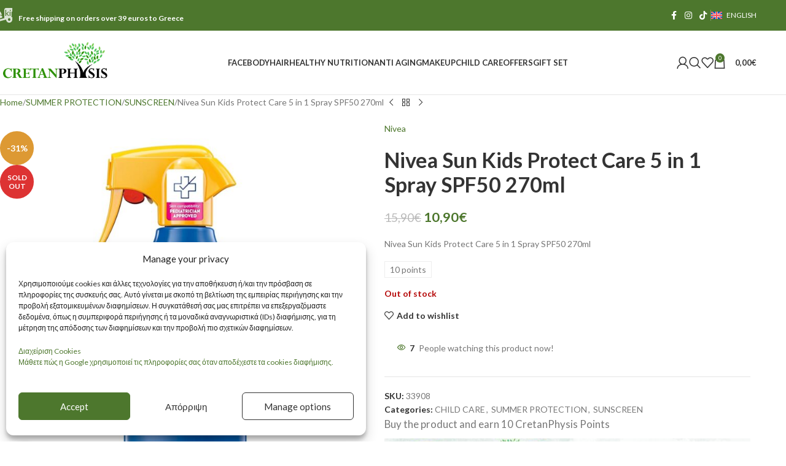

--- FILE ---
content_type: text/html; charset=UTF-8
request_url: https://cretanphysis.gr/en/product/paidiko-antiliako-galaktoma-prosopou-somatos-nivea-spf50-270ml-1/
body_size: 44604
content:
<!DOCTYPE html>
<html lang="en-US">
<head>
	<meta charset="UTF-8">
	<link rel="profile" href="https://gmpg.org/xfn/11">
	<link rel="pingback" href="https://cretanphysis.gr/xmlrpc.php">

	<title>Nivea Sun Kids Protect Care 5 in 1 Spray SPF50 270ml &#8211; CretanPhysis</title>
<link data-rocket-preload as="style" href="https://fonts.googleapis.com/css?family=Lato%3A400%2C700%2C300%7CSatisfy%3A400&#038;display=swap" rel="preload">
<link href="https://fonts.googleapis.com/css?family=Lato%3A400%2C700%2C300%7CSatisfy%3A400&#038;display=swap" media="print" onload="this.media=&#039;all&#039;" rel="stylesheet">
<noscript><link rel="stylesheet" href="https://fonts.googleapis.com/css?family=Lato%3A400%2C700%2C300%7CSatisfy%3A400&#038;display=swap"></noscript>
<meta name='robots' content='max-image-preview:large' />
	<style>img:is([sizes="auto" i], [sizes^="auto," i]) { contain-intrinsic-size: 3000px 1500px }</style>
	<link rel="alternate" hreflang="el" href="https://cretanphysis.gr/product/paidiko-antiliako-galaktoma-prosopou-somatos-nivea-spf50-270ml/" />
<link rel="alternate" hreflang="en" href="https://cretanphysis.gr/en/product/paidiko-antiliako-galaktoma-prosopou-somatos-nivea-spf50-270ml-1/" />
<link rel="alternate" hreflang="x-default" href="https://cretanphysis.gr/product/paidiko-antiliako-galaktoma-prosopou-somatos-nivea-spf50-270ml/" />

<!-- Google Tag Manager for WordPress by gtm4wp.com -->
<script data-cfasync="false" data-pagespeed-no-defer>
	var gtm4wp_datalayer_name = "dataLayer";
	var dataLayer = dataLayer || [];
	const gtm4wp_use_sku_instead = false;
	const gtm4wp_currency = 'EUR';
	const gtm4wp_product_per_impression = 10;
	const gtm4wp_clear_ecommerce = false;
	const gtm4wp_datalayer_max_timeout = 2000;
</script>
<!-- End Google Tag Manager for WordPress by gtm4wp.com --><link rel='dns-prefetch' href='//capi-automation.s3.us-east-2.amazonaws.com' />
<link rel='dns-prefetch' href='//fonts.googleapis.com' />
<link href='https://fonts.gstatic.com' crossorigin rel='preconnect' />
<link rel="alternate" type="application/rss+xml" title="CretanPhysis &raquo; Feed" href="https://cretanphysis.gr/en/feed/" />
<link rel="alternate" type="application/rss+xml" title="CretanPhysis &raquo; Comments Feed" href="https://cretanphysis.gr/en/comments/feed/" />

    <meta name="description" content="Nivea Sun Kids Protect Care 5 in 1 Spray SPF50 270ml"/>
    <meta property="product:price.amount" content=" 10.90">    <meta property="product:price.currency" content="EUR">    <meta property="fb:app_id" content="123433945750887">
    <meta property="og:locale" content="el_GR">
        <meta property="og:title" content="Nivea Sun Kids Protect Care 5 in 1 Spray SPF50 270ml - CretanPhysis"/>
    <meta property="og:description" content="Nivea Sun Kids Protect Care 5 in 1 Spray SPF50 270ml"/>
    <meta property="og:type" content="product"/>
    <meta property="og:url" content="https://cretanphysis.gr/en/product/paidiko-antiliako-galaktoma-prosopou-somatos-nivea-spf50-270ml-1/"/>
    <meta property="og:site_name" content="CretanPhysis"/>
    <meta property="og:image" content="https://cretanphysis.gr/wp-content/uploads/2022/04/0255_33908.jpg"/>
    <meta property="og:image:secure_url" content="https://cretanphysis.gr/wp-content/uploads/2022/04/0255_33908.jpg">
    <meta property="og:image:width" content="1600">
    <meta property="og:image:height" content="1600">
    
    
    <meta name="twitter:card" content="summary_large_image">
    <meta property="twitter:title" content="Nivea Sun Kids Protect Care 5 in 1 Spray SPF50 270ml"/>
    <meta name="twitter:description" content="Nivea Sun Kids Protect Care 5 in 1 Spray SPF50 270ml">
    <meta name="twitter:image" content="https://cretanphysis.gr/wp-content/uploads/2022/04/0255_33908.jpg">

            <!-- Global site tag (gtag.js) - Google Analytics -->

        <style id='safe-svg-svg-icon-style-inline-css' type='text/css'>
.safe-svg-cover{text-align:center}.safe-svg-cover .safe-svg-inside{display:inline-block;max-width:100%}.safe-svg-cover svg{fill:currentColor;height:100%;max-height:100%;max-width:100%;width:100%}

</style>
<style id='woocommerce-inline-inline-css' type='text/css'>
.woocommerce form .form-row .required { visibility: visible; }
</style>
<link rel='stylesheet' id='cmplz-general-css' href='https://cretanphysis.gr/wp-content/plugins/complianz-gdpr-premium/assets/css/cookieblocker.min.css?ver=1763114679' type='text/css' media='all' />
<link rel='stylesheet' id='jquery-ui-style-css' href='https://cretanphysis.gr/wp-content/plugins/woocommerce/assets/css/jquery-ui/jquery-ui.min.css?ver=10.3.7' type='text/css' media='all' />
<link data-minify="1" rel='stylesheet' id='fp-srp-style-css' href='https://cretanphysis.gr/wp-content/cache/min/1/wp-content/plugins/rewardsystem/assets/css/style.css?ver=1768115001' type='text/css' media='' />
<link data-minify="1" rel='stylesheet' id='wp_reward_footable_css-css' href='https://cretanphysis.gr/wp-content/cache/min/1/wp-content/plugins/rewardsystem/assets/css/footable.core.css?ver=1768115001' type='text/css' media='' />
<link data-minify="1" rel='stylesheet' id='wp_reward_bootstrap_css-css' href='https://cretanphysis.gr/wp-content/cache/min/1/wp-content/plugins/rewardsystem/assets/css/bootstrap.css?ver=1768115001' type='text/css' media='' />
<link data-minify="1" rel='stylesheet' id='wc-select2-css' href='https://cretanphysis.gr/wp-content/cache/min/1/wp-content/plugins/woocommerce/assets/css/select2.css?ver=1768115001' type='text/css' media='' />
<style id='fp-srp-inline-style-inline-css' type='text/css'>
#generate_referral_field { }  #rs_redeem_voucher_code { }  #ref_generate_now { }  #rs_submit_redeem_voucher { }.rs_subscriptionoption h3 { }.rs_social_sharing_buttons{};.rs_social_sharing_success_message#rs_refer_a_friend_form { } #rs_friend_name { } #rs_friend_email { } #rs_friend_subject { } #rs_your_message { } #rs_refer_submit { }#encashing_form{}
.rs_encash_points_value{}
.error{color:#ED0514;}
.rs_encash_points_reason{}
.rs_encash_payment_method{}
.rs_encash_paypal_address{}
.rs_encash_custom_payment_option_value{}
.rs_encash_submit{}
#rs_encash_submit_button{}
.success_info{}
#encash_form_success_info{}.simpleshopmessage {
  /*color: #aaa;*/
    display:none !important;
}.rs_message_for_single_product{
    font-size: 1.2em;
 }.fp_rs_display_free_product h3 {
                                            display:block;
					}
                                        .fb_edge_widget_with_comment span.fb_edge_comment_widget iframe.fb_ltr {
                                            display: none !important;
                                        }
                                        .fb-like{
                                            height: 20px !important;
                                            overflow: hidden !important;
                                        }
										.srp_social_action_buttons .srp_tooltip_for_social_action {
											background-color: #000;
                                            color: #fff;
										}
                                        .points_empty_error, 
                                        .points_number_error, 
                                        .points_greater_than_earnpoints_error,
                                        .points_lesser_than_minpoints_error,
                                        .reason_empty_error,
                                        .paypal_email_empty_error,
                                        .paypal_email_format_error,
                                        .recaptcha_empty_error,
                                        .encash_form_success_info{
                                            display:none;
                                        }
                                        .referral_field{
                                            margin-top:40px;
                                        }
                                        .referral_field_title{
                                            text-align:center;
                                        }
                                        .rs_social_sharing_buttons {
                                            display: inline;
                                        }
                                        .twitter-share-button,
                                        .vk-like{
                                            width:88px;
                                        }
                                        .ok-share-button{
                                            width:30px;
                                        }
                                        .fp-srp-point-price-label{
                                            margin-left:10px;
                                        }
                                        .referral_field1{
                                            margin-top:10px;
                                        }
                                        .rs_alert_div_for_copy{
                                            display:none;
                                        }
                                        .rs_warning_message{
                                            display:inline-block;
                                            color:red;
                                        }
                                        .rs_redeem_voucher_error{
                                            color:red;
                                        }
                                        .rs_redeem_voucher_success{
                                            color:green;
                                        }
                                        .gifticon{
                                            width:16px;height:16px;
                                            display:inline;
                                        }
                                        .rs_variable_earn_messages{
                                            display:none;
                                        }
                                        .simpleshopmessage{
                                            width:16px;height:16px;
                                            display:inline;
                                        }
                                        .gift_icon{
                                            width:16px;height:16px;
                                            display:inline;
                                        }
                                        .variationrewardpoints,
                                        .variationreferralpoints,
                                        .variationpoint_price,
                                        .variationrewardpointsamount,
                                        .variationreferralpointsamount{
                                            display:inline-block;
                                        }
                                        .iagreeerror{
                                            display:none;
                                        }
                                        .fp-srp-send-point{
                                            border:none;
                                            padding: 6px 10px 6px 10px;
                                        }
                                        .fp-srp-send-point-value{
                                            min-width:250px !important;
                                            height:30px !important;
                                        }
                                        .fp-srp-point-price {
                                            margin-left: 5px;
                                        }
                                        .fp-srp-email-content{
                                            border: 1px solid #000;
                                            border-collapse: collapse;
                                        }
                                        .fp-srp-email-content-title{
                                            background: black;
                                            color:#fff;
                                        }
</style>
<link data-minify="1" rel='stylesheet' id='js_composer_front-css' href='https://cretanphysis.gr/wp-content/cache/min/1/wp-content/plugins/js_composer/assets/css/js_composer.min.css?ver=1768115001' type='text/css' media='all' />
<link rel='stylesheet' id='wd-style-base-css' href='https://cretanphysis.gr/wp-content/themes/woodmart/css/parts/base.min.css?ver=8.3.4' type='text/css' media='all' />
<link rel='stylesheet' id='wd-helpers-wpb-elem-css' href='https://cretanphysis.gr/wp-content/themes/woodmart/css/parts/helpers-wpb-elem.min.css?ver=8.3.4' type='text/css' media='all' />
<link rel='stylesheet' id='wd-lazy-loading-css' href='https://cretanphysis.gr/wp-content/themes/woodmart/css/parts/opt-lazy-load.min.css?ver=8.3.4' type='text/css' media='all' />
<link rel='stylesheet' id='wd-revolution-slider-css' href='https://cretanphysis.gr/wp-content/themes/woodmart/css/parts/int-rev-slider.min.css?ver=8.3.4' type='text/css' media='all' />
<link rel='stylesheet' id='wd-woo-paypal-payments-css' href='https://cretanphysis.gr/wp-content/themes/woodmart/css/parts/int-woo-paypal-payments.min.css?ver=8.3.4' type='text/css' media='all' />
<link rel='stylesheet' id='wd-wpml-css' href='https://cretanphysis.gr/wp-content/themes/woodmart/css/parts/int-wpml.min.css?ver=8.3.4' type='text/css' media='all' />
<link rel='stylesheet' id='wd-int-wpml-curr-switch-css' href='https://cretanphysis.gr/wp-content/themes/woodmart/css/parts/int-wpml-curr-switch.min.css?ver=8.3.4' type='text/css' media='all' />
<link rel='stylesheet' id='wd-wpbakery-base-css' href='https://cretanphysis.gr/wp-content/themes/woodmart/css/parts/int-wpb-base.min.css?ver=8.3.4' type='text/css' media='all' />
<link rel='stylesheet' id='wd-wpbakery-base-deprecated-css' href='https://cretanphysis.gr/wp-content/themes/woodmart/css/parts/int-wpb-base-deprecated.min.css?ver=8.3.4' type='text/css' media='all' />
<link rel='stylesheet' id='wd-woocommerce-base-css' href='https://cretanphysis.gr/wp-content/themes/woodmart/css/parts/woocommerce-base.min.css?ver=8.3.4' type='text/css' media='all' />
<link rel='stylesheet' id='wd-mod-star-rating-css' href='https://cretanphysis.gr/wp-content/themes/woodmart/css/parts/mod-star-rating.min.css?ver=8.3.4' type='text/css' media='all' />
<link rel='stylesheet' id='wd-woocommerce-block-notices-css' href='https://cretanphysis.gr/wp-content/themes/woodmart/css/parts/woo-mod-block-notices.min.css?ver=8.3.4' type='text/css' media='all' />
<link rel='stylesheet' id='wd-woo-mod-quantity-css' href='https://cretanphysis.gr/wp-content/themes/woodmart/css/parts/woo-mod-quantity.min.css?ver=8.3.4' type='text/css' media='all' />
<link rel='stylesheet' id='wd-woo-opt-free-progress-bar-css' href='https://cretanphysis.gr/wp-content/themes/woodmart/css/parts/woo-opt-free-progress-bar.min.css?ver=8.3.4' type='text/css' media='all' />
<link rel='stylesheet' id='wd-woo-mod-progress-bar-css' href='https://cretanphysis.gr/wp-content/themes/woodmart/css/parts/woo-mod-progress-bar.min.css?ver=8.3.4' type='text/css' media='all' />
<link rel='stylesheet' id='wd-woo-single-prod-el-base-css' href='https://cretanphysis.gr/wp-content/themes/woodmart/css/parts/woo-single-prod-el-base.min.css?ver=8.3.4' type='text/css' media='all' />
<link rel='stylesheet' id='wd-woo-mod-stock-status-css' href='https://cretanphysis.gr/wp-content/themes/woodmart/css/parts/woo-mod-stock-status.min.css?ver=8.3.4' type='text/css' media='all' />
<link rel='stylesheet' id='wd-woo-mod-shop-attributes-css' href='https://cretanphysis.gr/wp-content/themes/woodmart/css/parts/woo-mod-shop-attributes.min.css?ver=8.3.4' type='text/css' media='all' />
<link rel='stylesheet' id='wd-header-base-css' href='https://cretanphysis.gr/wp-content/themes/woodmart/css/parts/header-base.min.css?ver=8.3.4' type='text/css' media='all' />
<link rel='stylesheet' id='wd-mod-tools-css' href='https://cretanphysis.gr/wp-content/themes/woodmart/css/parts/mod-tools.min.css?ver=8.3.4' type='text/css' media='all' />
<link rel='stylesheet' id='wd-header-elements-base-css' href='https://cretanphysis.gr/wp-content/themes/woodmart/css/parts/header-el-base.min.css?ver=8.3.4' type='text/css' media='all' />
<link rel='stylesheet' id='wd-social-icons-css' href='https://cretanphysis.gr/wp-content/themes/woodmart/css/parts/el-social-icons.min.css?ver=8.3.4' type='text/css' media='all' />
<link rel='stylesheet' id='wd-header-my-account-dropdown-css' href='https://cretanphysis.gr/wp-content/themes/woodmart/css/parts/header-el-my-account-dropdown.min.css?ver=8.3.4' type='text/css' media='all' />
<link rel='stylesheet' id='wd-woo-mod-login-form-css' href='https://cretanphysis.gr/wp-content/themes/woodmart/css/parts/woo-mod-login-form.min.css?ver=8.3.4' type='text/css' media='all' />
<link rel='stylesheet' id='wd-header-my-account-css' href='https://cretanphysis.gr/wp-content/themes/woodmart/css/parts/header-el-my-account.min.css?ver=8.3.4' type='text/css' media='all' />
<link rel='stylesheet' id='wd-header-search-css' href='https://cretanphysis.gr/wp-content/themes/woodmart/css/parts/header-el-search.min.css?ver=8.3.4' type='text/css' media='all' />
<link rel='stylesheet' id='wd-header-cart-side-css' href='https://cretanphysis.gr/wp-content/themes/woodmart/css/parts/header-el-cart-side.min.css?ver=8.3.4' type='text/css' media='all' />
<link rel='stylesheet' id='wd-header-cart-css' href='https://cretanphysis.gr/wp-content/themes/woodmart/css/parts/header-el-cart.min.css?ver=8.3.4' type='text/css' media='all' />
<link rel='stylesheet' id='wd-widget-shopping-cart-css' href='https://cretanphysis.gr/wp-content/themes/woodmart/css/parts/woo-widget-shopping-cart.min.css?ver=8.3.4' type='text/css' media='all' />
<link rel='stylesheet' id='wd-widget-product-list-css' href='https://cretanphysis.gr/wp-content/themes/woodmart/css/parts/woo-widget-product-list.min.css?ver=8.3.4' type='text/css' media='all' />
<link rel='stylesheet' id='wd-header-mobile-nav-dropdown-css' href='https://cretanphysis.gr/wp-content/themes/woodmart/css/parts/header-el-mobile-nav-dropdown.min.css?ver=8.3.4' type='text/css' media='all' />
<link rel='stylesheet' id='wd-page-title-css' href='https://cretanphysis.gr/wp-content/themes/woodmart/css/parts/page-title.min.css?ver=8.3.4' type='text/css' media='all' />
<link rel='stylesheet' id='wd-woo-single-prod-predefined-css' href='https://cretanphysis.gr/wp-content/themes/woodmart/css/parts/woo-single-prod-predefined.min.css?ver=8.3.4' type='text/css' media='all' />
<link rel='stylesheet' id='wd-woo-single-prod-and-quick-view-predefined-css' href='https://cretanphysis.gr/wp-content/themes/woodmart/css/parts/woo-single-prod-and-quick-view-predefined.min.css?ver=8.3.4' type='text/css' media='all' />
<link rel='stylesheet' id='wd-woo-single-prod-el-tabs-predefined-css' href='https://cretanphysis.gr/wp-content/themes/woodmart/css/parts/woo-single-prod-el-tabs-predefined.min.css?ver=8.3.4' type='text/css' media='all' />
<link rel='stylesheet' id='wd-woo-single-prod-opt-base-css' href='https://cretanphysis.gr/wp-content/themes/woodmart/css/parts/woo-single-prod-opt-base.min.css?ver=8.3.4' type='text/css' media='all' />
<link rel='stylesheet' id='wd-woo-single-prod-el-navigation-css' href='https://cretanphysis.gr/wp-content/themes/woodmart/css/parts/woo-single-prod-el-navigation.min.css?ver=8.3.4' type='text/css' media='all' />
<link rel='stylesheet' id='wd-photoswipe-css' href='https://cretanphysis.gr/wp-content/themes/woodmart/css/parts/lib-photoswipe.min.css?ver=8.3.4' type='text/css' media='all' />
<link rel='stylesheet' id='wd-woo-single-prod-el-gallery-css' href='https://cretanphysis.gr/wp-content/themes/woodmart/css/parts/woo-single-prod-el-gallery.min.css?ver=8.3.4' type='text/css' media='all' />
<link rel='stylesheet' id='wd-woo-single-prod-el-gallery-opt-thumb-left-desktop-css' href='https://cretanphysis.gr/wp-content/themes/woodmart/css/parts/woo-single-prod-el-gallery-opt-thumb-left-desktop.min.css?ver=8.3.4' type='text/css' media='all' />
<link rel='stylesheet' id='wd-swiper-css' href='https://cretanphysis.gr/wp-content/themes/woodmart/css/parts/lib-swiper.min.css?ver=8.3.4' type='text/css' media='all' />
<link rel='stylesheet' id='wd-woo-mod-product-labels-css' href='https://cretanphysis.gr/wp-content/themes/woodmart/css/parts/woo-mod-product-labels.min.css?ver=8.3.4' type='text/css' media='all' />
<link rel='stylesheet' id='wd-woo-mod-product-labels-round-css' href='https://cretanphysis.gr/wp-content/themes/woodmart/css/parts/woo-mod-product-labels-round.min.css?ver=8.3.4' type='text/css' media='all' />
<link rel='stylesheet' id='wd-swiper-arrows-css' href='https://cretanphysis.gr/wp-content/themes/woodmart/css/parts/lib-swiper-arrows.min.css?ver=8.3.4' type='text/css' media='all' />
<link rel='stylesheet' id='wd-text-block-css' href='https://cretanphysis.gr/wp-content/themes/woodmart/css/parts/el-text-block.min.css?ver=8.3.4' type='text/css' media='all' />
<link rel='stylesheet' id='wd-woo-mod-product-info-css' href='https://cretanphysis.gr/wp-content/themes/woodmart/css/parts/woo-mod-product-info.min.css?ver=8.3.4' type='text/css' media='all' />
<link rel='stylesheet' id='wd-woo-opt-visits-count-css' href='https://cretanphysis.gr/wp-content/themes/woodmart/css/parts/woo-opt-visits-count.min.css?ver=8.3.4' type='text/css' media='all' />
<link rel='stylesheet' id='wd-tabs-css' href='https://cretanphysis.gr/wp-content/themes/woodmart/css/parts/el-tabs.min.css?ver=8.3.4' type='text/css' media='all' />
<link rel='stylesheet' id='wd-woo-single-prod-el-tabs-opt-layout-tabs-css' href='https://cretanphysis.gr/wp-content/themes/woodmart/css/parts/woo-single-prod-el-tabs-opt-layout-tabs.min.css?ver=8.3.4' type='text/css' media='all' />
<link rel='stylesheet' id='wd-accordion-css' href='https://cretanphysis.gr/wp-content/themes/woodmart/css/parts/el-accordion.min.css?ver=8.3.4' type='text/css' media='all' />
<link rel='stylesheet' id='wd-accordion-elem-wpb-css' href='https://cretanphysis.gr/wp-content/themes/woodmart/css/parts/el-accordion-wpb-elem.min.css?ver=8.3.4' type='text/css' media='all' />
<link rel='stylesheet' id='wd-image-gallery-css' href='https://cretanphysis.gr/wp-content/themes/woodmart/css/parts/el-gallery.min.css?ver=8.3.4' type='text/css' media='all' />
<link rel='stylesheet' id='wd-section-title-css' href='https://cretanphysis.gr/wp-content/themes/woodmart/css/parts/el-section-title.min.css?ver=8.3.4' type='text/css' media='all' />
<link rel='stylesheet' id='wd-mod-highlighted-text-css' href='https://cretanphysis.gr/wp-content/themes/woodmart/css/parts/mod-highlighted-text.min.css?ver=8.3.4' type='text/css' media='all' />
<link rel='stylesheet' id='wd-product-loop-css' href='https://cretanphysis.gr/wp-content/themes/woodmart/css/parts/woo-product-loop.min.css?ver=8.3.4' type='text/css' media='all' />
<link rel='stylesheet' id='wd-product-loop-quick-css' href='https://cretanphysis.gr/wp-content/themes/woodmart/css/parts/woo-product-loop-quick.min.css?ver=8.3.4' type='text/css' media='all' />
<link rel='stylesheet' id='wd-woo-mod-add-btn-replace-css' href='https://cretanphysis.gr/wp-content/themes/woodmart/css/parts/woo-mod-add-btn-replace.min.css?ver=8.3.4' type='text/css' media='all' />
<link rel='stylesheet' id='wd-woo-opt-products-shadow-css' href='https://cretanphysis.gr/wp-content/themes/woodmart/css/parts/woo-opt-products-shadow.min.css?ver=8.3.4' type='text/css' media='all' />
<link rel='stylesheet' id='wd-mfp-popup-css' href='https://cretanphysis.gr/wp-content/themes/woodmart/css/parts/lib-magnific-popup.min.css?ver=8.3.4' type='text/css' media='all' />
<link rel='stylesheet' id='wd-mod-animations-transform-css' href='https://cretanphysis.gr/wp-content/themes/woodmart/css/parts/mod-animations-transform.min.css?ver=8.3.4' type='text/css' media='all' />
<link rel='stylesheet' id='wd-mod-transform-css' href='https://cretanphysis.gr/wp-content/themes/woodmart/css/parts/mod-transform.min.css?ver=8.3.4' type='text/css' media='all' />
<link rel='stylesheet' id='wd-swiper-pagin-css' href='https://cretanphysis.gr/wp-content/themes/woodmart/css/parts/lib-swiper-pagin.min.css?ver=8.3.4' type='text/css' media='all' />
<link rel='stylesheet' id='wd-widget-collapse-css' href='https://cretanphysis.gr/wp-content/themes/woodmart/css/parts/opt-widget-collapse.min.css?ver=8.3.4' type='text/css' media='all' />
<link rel='stylesheet' id='wd-footer-base-css' href='https://cretanphysis.gr/wp-content/themes/woodmart/css/parts/footer-base.min.css?ver=8.3.4' type='text/css' media='all' />
<link rel='stylesheet' id='wd-brands-css' href='https://cretanphysis.gr/wp-content/themes/woodmart/css/parts/el-brand.min.css?ver=8.3.4' type='text/css' media='all' />
<link rel='stylesheet' id='wd-mod-animations-transform-base-css' href='https://cretanphysis.gr/wp-content/themes/woodmart/css/parts/mod-animations-transform-base.min.css?ver=8.3.4' type='text/css' media='all' />
<link rel='stylesheet' id='wd-button-css' href='https://cretanphysis.gr/wp-content/themes/woodmart/css/parts/el-button.min.css?ver=8.3.4' type='text/css' media='all' />
<link rel='stylesheet' id='wd-widget-nav-css' href='https://cretanphysis.gr/wp-content/themes/woodmart/css/parts/widget-nav.min.css?ver=8.3.4' type='text/css' media='all' />
<link rel='stylesheet' id='wd-scroll-top-css' href='https://cretanphysis.gr/wp-content/themes/woodmart/css/parts/opt-scrolltotop.min.css?ver=8.3.4' type='text/css' media='all' />
<link rel='stylesheet' id='wd-header-search-fullscreen-css' href='https://cretanphysis.gr/wp-content/themes/woodmart/css/parts/header-el-search-fullscreen-general.min.css?ver=8.3.4' type='text/css' media='all' />
<link rel='stylesheet' id='wd-header-search-fullscreen-1-css' href='https://cretanphysis.gr/wp-content/themes/woodmart/css/parts/header-el-search-fullscreen-1.min.css?ver=8.3.4' type='text/css' media='all' />
<link rel='stylesheet' id='wd-wd-search-form-css' href='https://cretanphysis.gr/wp-content/themes/woodmart/css/parts/wd-search-form.min.css?ver=8.3.4' type='text/css' media='all' />
<link rel='stylesheet' id='wd-wd-search-results-css' href='https://cretanphysis.gr/wp-content/themes/woodmart/css/parts/wd-search-results.min.css?ver=8.3.4' type='text/css' media='all' />
<link rel='stylesheet' id='wd-wd-search-dropdown-css' href='https://cretanphysis.gr/wp-content/themes/woodmart/css/parts/wd-search-dropdown.min.css?ver=8.3.4' type='text/css' media='all' />
<link rel='stylesheet' id='wd-sticky-add-to-cart-css' href='https://cretanphysis.gr/wp-content/themes/woodmart/css/parts/woo-opt-sticky-add-to-cart.min.css?ver=8.3.4' type='text/css' media='all' />
<link rel='stylesheet' id='wd-woo-mod-quantity-overlap-css' href='https://cretanphysis.gr/wp-content/themes/woodmart/css/parts/woo-mod-quantity-overlap.min.css?ver=8.3.4' type='text/css' media='all' />
<link data-minify="1" rel='stylesheet' id='xts-style-theme_settings_default-css' href='https://cretanphysis.gr/wp-content/cache/min/1/wp-content/uploads/2026/01/xts-theme_settings_default-1768114994.css?ver=1768115001' type='text/css' media='all' />

<script type="text/javascript" id="wpml-cookie-js-extra">
/* <![CDATA[ */
var wpml_cookies = {"wp-wpml_current_language":{"value":"en","expires":1,"path":"\/"}};
var wpml_cookies = {"wp-wpml_current_language":{"value":"en","expires":1,"path":"\/"}};
/* ]]> */
</script>
<script data-minify="1" type="text/javascript" src="https://cretanphysis.gr/wp-content/cache/min/1/wp-content/plugins/sitepress-multilingual-cms/res/js/cookies/language-cookie.js?ver=1768115001" id="wpml-cookie-js" defer="defer" data-wp-strategy="defer"></script>
<script type="text/javascript" src="https://cretanphysis.gr/wp-includes/js/jquery/jquery.min.js?ver=3.7.1" id="jquery-core-js"></script>
<script type="text/javascript" src="https://cretanphysis.gr/wp-includes/js/jquery/jquery-migrate.min.js?ver=3.4.1" id="jquery-migrate-js"></script>
<script type="text/javascript" id="srpscripts-js-extra">
/* <![CDATA[ */
var srpscripts_params = {"ajaxurl":"https:\/\/cretanphysis.gr\/wp-admin\/admin-ajax.php","enable_option_nonce":"6ec2b6a5e7","checked_alert_msg":"Are you sure you want to be part of the Reward Points Program?","unchecked_alert_msg":"Are you sure you want to exit the Reward Points Program?"};
/* ]]> */
</script>
<script data-minify="1" type="text/javascript" src="https://cretanphysis.gr/wp-content/cache/min/1/wp-content/plugins/rewardsystem/assets/js/srpscripts.js?ver=1768115001" id="srpscripts-js" data-rocket-defer defer></script>
<script type="text/javascript" src="https://cretanphysis.gr/wp-content/plugins/woocommerce/assets/js/jquery-blockui/jquery.blockUI.min.js?ver=2.7.0-wc.10.3.7" id="wc-jquery-blockui-js" data-wp-strategy="defer"></script>
<script type="text/javascript" id="wc-add-to-cart-js-extra">
/* <![CDATA[ */
var wc_add_to_cart_params = {"ajax_url":"\/wp-admin\/admin-ajax.php?lang=en","wc_ajax_url":"\/en\/?wc-ajax=%%endpoint%%","i18n_view_cart":"View cart","cart_url":"https:\/\/cretanphysis.gr\/en\/cart-2\/","is_cart":"","cart_redirect_after_add":"no"};
/* ]]> */
</script>
<script type="text/javascript" src="https://cretanphysis.gr/wp-content/plugins/woocommerce/assets/js/frontend/add-to-cart.min.js?ver=10.3.7" id="wc-add-to-cart-js" data-wp-strategy="defer" data-rocket-defer defer></script>
<script type="text/javascript" src="https://cretanphysis.gr/wp-content/plugins/woocommerce/assets/js/zoom/jquery.zoom.min.js?ver=1.7.21-wc.10.3.7" id="wc-zoom-js" defer="defer" data-wp-strategy="defer"></script>
<script type="text/javascript" id="wc-single-product-js-extra">
/* <![CDATA[ */
var wc_single_product_params = {"i18n_required_rating_text":"Please select a rating","i18n_rating_options":["1 of 5 stars","2 of 5 stars","3 of 5 stars","4 of 5 stars","5 of 5 stars"],"i18n_product_gallery_trigger_text":"View full-screen image gallery","review_rating_required":"yes","flexslider":{"rtl":false,"animation":"slide","smoothHeight":true,"directionNav":false,"controlNav":"thumbnails","slideshow":false,"animationSpeed":500,"animationLoop":false,"allowOneSlide":false},"zoom_enabled":"","zoom_options":[],"photoswipe_enabled":"","photoswipe_options":{"shareEl":false,"closeOnScroll":false,"history":false,"hideAnimationDuration":0,"showAnimationDuration":0},"flexslider_enabled":""};
/* ]]> */
</script>
<script type="text/javascript" src="https://cretanphysis.gr/wp-content/plugins/woocommerce/assets/js/frontend/single-product.min.js?ver=10.3.7" id="wc-single-product-js" defer="defer" data-wp-strategy="defer"></script>
<script type="text/javascript" src="https://cretanphysis.gr/wp-content/plugins/woocommerce/assets/js/js-cookie/js.cookie.min.js?ver=2.1.4-wc.10.3.7" id="wc-js-cookie-js" defer="defer" data-wp-strategy="defer"></script>
<script type="text/javascript" id="woocommerce-js-extra">
/* <![CDATA[ */
var woocommerce_params = {"ajax_url":"\/wp-admin\/admin-ajax.php?lang=en","wc_ajax_url":"\/en\/?wc-ajax=%%endpoint%%","i18n_password_show":"Show password","i18n_password_hide":"Hide password"};
/* ]]> */
</script>
<script type="text/javascript" src="https://cretanphysis.gr/wp-content/plugins/woocommerce/assets/js/frontend/woocommerce.min.js?ver=10.3.7" id="woocommerce-js" defer="defer" data-wp-strategy="defer"></script>
<script data-minify="1" type="text/javascript" src="https://cretanphysis.gr/wp-content/cache/min/1/wp-content/plugins/js_composer/assets/js/vendors/woocommerce-add-to-cart.js?ver=1768115001" id="vc_woocommerce-add-to-cart-js-js" data-rocket-defer defer></script>
<script type="text/javascript" src="https://cretanphysis.gr/wp-content/plugins/woocommerce/assets/js/select2/select2.full.min.js?ver=4.0.3-wc.10.3.7" id="wc-select2-js" data-wp-strategy="defer" data-rocket-defer defer></script>
<script type="text/javascript" id="wc-enhanced-select-js-extra">
/* <![CDATA[ */
var wc_enhanced_select_params = {"ajax_url":"https:\/\/cretanphysis.gr\/wp-admin\/admin-ajax.php","search_customers_nonce":"2679503ade"};
/* ]]> */
</script>
<script type="text/javascript" src="https://cretanphysis.gr/wp-content/plugins/woocommerce/assets/js/admin/wc-enhanced-select.min.js?ver=10.3.7" id="wc-enhanced-select-js" data-rocket-defer defer></script>
<script data-minify="1" type="text/javascript" src="https://cretanphysis.gr/wp-content/cache/min/1/wp-content/plugins/rewardsystem/assets/js/footable.js?ver=1768115001" id="wp_reward_footable-js" data-rocket-defer defer></script>
<script data-minify="1" type="text/javascript" src="https://cretanphysis.gr/wp-content/cache/min/1/wp-content/plugins/rewardsystem/assets/js/footable.sort.js?ver=1768115001" id="wp_reward_footable_sort-js" data-rocket-defer defer></script>
<script data-minify="1" type="text/javascript" src="https://cretanphysis.gr/wp-content/cache/min/1/wp-content/plugins/rewardsystem/assets/js/footable.paginate.js?ver=1768115001" id="wp_reward_footable_paging-js" data-rocket-defer defer></script>
<script data-minify="1" type="text/javascript" src="https://cretanphysis.gr/wp-content/cache/min/1/wp-content/plugins/rewardsystem/assets/js/footable.filter.js?ver=1768115001" id="wp_reward_footable_filter-js" data-rocket-defer defer></script>
<script data-minify="1" type="text/javascript" src="https://cretanphysis.gr/wp-content/cache/min/1/wp-content/plugins/rewardsystem/assets/js/jscolor/jscolor.js?ver=1768115001" id="wp_jscolor_rewards-js" data-rocket-defer defer></script>
<script type="text/javascript" id="frontendscripts-js-extra">
/* <![CDATA[ */
var frontendscripts_params = {"ajaxurl":"https:\/\/cretanphysis.gr\/wp-admin\/admin-ajax.php","generate_referral":"442d03f406","unset_referral":"b70abc039b","unset_product":"c99a9f3fba","booking_msg":"876ba32a80","variation_msg":"114c603cb9","send_referral_email":"b440028e37","enable_option_nonce":"6ec2b6a5e7","apply_points":"0ee49ba60e","loggedinuser":"no","buttonlanguage":"1","wplanguage":"","fbappid":"","url":"https:\/\/cretanphysis.gr\/en\/product\/paidiko-antiliako-galaktoma-prosopou-somatos-nivea-spf50-270ml-1\/","showreferralmsg":"2","showearnmsg":"2","showearnmsg_guest":"2","showpurchasemsg":"2","showbuyingmsg":"2","productpurchasecheckbox":"yes","buyingpointscheckbox":"","buyingmsg":"2","variable_product_earnmessage":"no","enqueue_footable":"1","check_purchase_notice_for_variation":"no","check_referral_notice_for_variation":"no","check_buying_notice_for_variation":"no","is_product_page":"1","is_date_filter_enabled":"2","custom_date_error_message":"From Date and To Date is mandatory","default_selection_error_message":"Please select any option","is_user_logged_in":"","user_id":"0","unsub_link_error":"Unsubscribe link is invalid","unsub_link_success":"Successfully Unsubscribed","loggedinuser_err":"Please login to your account & try again to unsubscribe","site_url":"https:\/\/cretanphysis.gr","myaccount_url":"https:\/\/cretanphysis.gr\/en\/my-account-2\/","unsubscribe_user":"ec7dcf1ec3","fp_subscribe_mail":"2979ecd543"};
/* ]]> */
</script>
<script data-minify="1" type="text/javascript" src="https://cretanphysis.gr/wp-content/cache/min/1/wp-content/plugins/rewardsystem/includes/frontend/js/frontendscripts.js?ver=1768115001" id="frontendscripts-js" data-rocket-defer defer></script>
<script type="text/javascript" id="srp_enhanced-js-extra">
/* <![CDATA[ */
var srp_enhanced_params = {"srp_wc_version":"10.3.7","ajax_url":"https:\/\/cretanphysis.gr\/wp-admin\/admin-ajax.php","fp_pages_and_posts_search_nonce":"beb92bb7f8","search_nonce":"9cae3cbf1c","search_customers":"2679503ade","search_products":"54481723ca","i18n_no_matches":"No matches found","i18n_ajax_error":"Loading failed","i18n_input_too_short_1":"Please enter 1 or more characters","i18n_input_too_short_n":"Please enter %qty% or more characters","i18n_input_too_long_1":"Please delete 1 character","i18n_input_too_long_n":"Please delete %qty% characters","i18n_selection_too_long_1":"You can only select 1 item","i18n_selection_too_long_n":"You can only select %qty% items","i18n_load_more":"Loading more results\u2026","i18n_searching":"Searching\u2026"};
/* ]]> */
</script>
<script data-minify="1" type="text/javascript" src="https://cretanphysis.gr/wp-content/cache/min/1/wp-content/plugins/rewardsystem/assets/js/srp-enhanced.js?ver=1768115001" id="srp_enhanced-js" data-rocket-defer defer></script>
<script type="text/javascript" id="wc-cart-fragments-js-extra">
/* <![CDATA[ */
var wc_cart_fragments_params = {"ajax_url":"\/wp-admin\/admin-ajax.php?lang=en","wc_ajax_url":"\/en\/?wc-ajax=%%endpoint%%","cart_hash_key":"wc_cart_hash_db2de7cf462a9bb89ef306e2d1e4ae92-en","fragment_name":"wc_fragments_db2de7cf462a9bb89ef306e2d1e4ae92","request_timeout":"5000"};
/* ]]> */
</script>
<script type="text/javascript" src="https://cretanphysis.gr/wp-content/plugins/woocommerce/assets/js/frontend/cart-fragments.min.js?ver=10.3.7" id="wc-cart-fragments-js" defer="defer" data-wp-strategy="defer"></script>
<script type="text/javascript" src="https://cretanphysis.gr/wp-content/themes/woodmart/js/libs/device.min.js?ver=8.3.4" id="wd-device-library-js" data-rocket-defer defer></script>
<script type="text/javascript" src="https://cretanphysis.gr/wp-content/themes/woodmart/js/scripts/global/scrollBar.min.js?ver=8.3.4" id="wd-scrollbar-js"></script>
<script></script><link rel="https://api.w.org/" href="https://cretanphysis.gr/en/wp-json/" /><link rel="alternate" title="JSON" type="application/json" href="https://cretanphysis.gr/en/wp-json/wp/v2/product/9780" /><link rel="EditURI" type="application/rsd+xml" title="RSD" href="https://cretanphysis.gr/xmlrpc.php?rsd" />
<meta name="generator" content="WordPress 6.8.3" />
<meta name="generator" content="WooCommerce 10.3.7" />
<link rel="canonical" href="https://cretanphysis.gr/en/product/paidiko-antiliako-galaktoma-prosopou-somatos-nivea-spf50-270ml-1/" />
<link rel='shortlink' href='https://cretanphysis.gr/en/?p=9780' />
<link rel="alternate" title="oEmbed (JSON)" type="application/json+oembed" href="https://cretanphysis.gr/en/wp-json/oembed/1.0/embed?url=https%3A%2F%2Fcretanphysis.gr%2Fen%2Fproduct%2Fpaidiko-antiliako-galaktoma-prosopou-somatos-nivea-spf50-270ml-1%2F" />
<link rel="alternate" title="oEmbed (XML)" type="text/xml+oembed" href="https://cretanphysis.gr/en/wp-json/oembed/1.0/embed?url=https%3A%2F%2Fcretanphysis.gr%2Fen%2Fproduct%2Fpaidiko-antiliako-galaktoma-prosopou-somatos-nivea-spf50-270ml-1%2F&#038;format=xml" />
<meta name="generator" content="WPML ver:4.8.5 stt:1,13;" />

<!-- This website runs the Product Feed PRO for WooCommerce by AdTribes.io plugin - version woocommercesea_option_installed_version -->
			<style>.cmplz-hidden {
					display: none !important;
				}</style>
<!-- Google Tag Manager for WordPress by gtm4wp.com -->
<!-- GTM Container placement set to automatic -->
<script data-cfasync="false" data-pagespeed-no-defer>
	var dataLayer_content = {"pagePostType":"product","pagePostType2":"single-product","pagePostAuthor":"CretanPhysis","postID":9780,"cartContent":{"totals":{"applied_coupons":[],"discount_total":0,"subtotal":0,"total":0},"items":[]},"productRatingCounts":[],"productAverageRating":0,"productReviewCount":0,"productType":"simple","productIsVariable":0};
	dataLayer.push( dataLayer_content );
</script>
<script data-cfasync="false" data-pagespeed-no-defer>
		if (typeof gtag == "undefined") {
			function gtag(){dataLayer.push(arguments);}
		}

		gtag("consent", "default", {
			"analytics_storage": "denied",
			"ad_storage": "denied",
			"ad_user_data": "denied",
			"ad_personalization": "denied",
			"functionality_storage": "denied",
			"security_storage": "denied",
			"personalization_storage": "denied",
		});
</script>
<script data-cfasync="false" data-pagespeed-no-defer>
(function(w,d,s,l,i){w[l]=w[l]||[];w[l].push({'gtm.start':
new Date().getTime(),event:'gtm.js'});var f=d.getElementsByTagName(s)[0],
j=d.createElement(s),dl=l!='dataLayer'?'&l='+l:'';j.async=true;j.src=
'//www.googletagmanager.com/gtm.js?id='+i+dl;f.parentNode.insertBefore(j,f);
})(window,document,'script','dataLayer','GTM-5R2CJHC');
</script>
<!-- End Google Tag Manager for WordPress by gtm4wp.com --><meta name="theme-color" content="rgb(77,119,45)">					<meta name="viewport" content="width=device-width, initial-scale=1.0, maximum-scale=1.0, user-scalable=no">
										<noscript><style>.woocommerce-product-gallery{ opacity: 1 !important; }</style></noscript>
	<script data-minify="1" type="text/javascript" src="https://cretanphysis.gr/wp-content/cache/min/1/js/sdk-loader.js?ver=1768115001" async></script><script type="text/javascript">
            window.Brevo = window.Brevo || [];
            window.Brevo.push(["init", {
                client_key: "fjacveyqiti2fn577i2sve24",
                email_id: "",
                push: {
                    customDomain: "https://cretanphysis.gr\/wp-content\/plugins\/woocommerce-sendinblue-newsletter-subscription\/"
                }
            }]);
        </script>			<script data-service="facebook" data-category="marketing"  type="text/plain">
				!function(f,b,e,v,n,t,s){if(f.fbq)return;n=f.fbq=function(){n.callMethod?
					n.callMethod.apply(n,arguments):n.queue.push(arguments)};if(!f._fbq)f._fbq=n;
					n.push=n;n.loaded=!0;n.version='2.0';n.queue=[];t=b.createElement(e);t.async=!0;
					t.src=v;s=b.getElementsByTagName(e)[0];s.parentNode.insertBefore(t,s)}(window,
					document,'script','https://connect.facebook.net/en_US/fbevents.js');
			</script>
			<!-- WooCommerce Facebook Integration Begin -->
			<script data-service="facebook" data-category="marketing"  type="text/plain">

				fbq('init', '406471400746047', {}, {
    "agent": "woocommerce_0-10.3.7-3.5.12"
});

				document.addEventListener( 'DOMContentLoaded', function() {
					// Insert placeholder for events injected when a product is added to the cart through AJAX.
					document.body.insertAdjacentHTML( 'beforeend', '<div class=\"wc-facebook-pixel-event-placeholder\"></div>' );
				}, false );

			</script>
			<!-- WooCommerce Facebook Integration End -->
			<meta name="generator" content="Powered by WPBakery Page Builder - drag and drop page builder for WordPress."/>
<link rel="icon" href="https://cretanphysis.gr/wp-content/uploads/2023/04/cropped-favicon-cp-32x32.png" sizes="32x32" />
<link rel="icon" href="https://cretanphysis.gr/wp-content/uploads/2023/04/cropped-favicon-cp-192x192.png" sizes="192x192" />
<link rel="apple-touch-icon" href="https://cretanphysis.gr/wp-content/uploads/2023/04/cropped-favicon-cp-180x180.png" />
<meta name="msapplication-TileImage" content="https://cretanphysis.gr/wp-content/uploads/2023/04/cropped-favicon-cp-270x270.png" />
<style>
		
		</style><noscript><style> .wpb_animate_when_almost_visible { opacity: 1; }</style></noscript>			<style id="wd-style-default_header-css" data-type="wd-style-default_header">
				:root{
	--wd-top-bar-h: 50px;
	--wd-top-bar-sm-h: 40px;
	--wd-top-bar-sticky-h: .00001px;
	--wd-top-bar-brd-w: .00001px;

	--wd-header-general-h: 104px;
	--wd-header-general-sm-h: 60px;
	--wd-header-general-sticky-h: 60px;
	--wd-header-general-brd-w: 1px;

	--wd-header-bottom-h: 50px;
	--wd-header-bottom-sm-h: .00001px;
	--wd-header-bottom-sticky-h: .00001px;
	--wd-header-bottom-brd-w: .00001px;

	--wd-header-clone-h: .00001px;

	--wd-header-brd-w: calc(var(--wd-top-bar-brd-w) + var(--wd-header-general-brd-w) + var(--wd-header-bottom-brd-w));
	--wd-header-h: calc(var(--wd-top-bar-h) + var(--wd-header-general-h) + var(--wd-header-bottom-h) + var(--wd-header-brd-w));
	--wd-header-sticky-h: calc(var(--wd-top-bar-sticky-h) + var(--wd-header-general-sticky-h) + var(--wd-header-bottom-sticky-h) + var(--wd-header-clone-h) + var(--wd-header-brd-w));
	--wd-header-sm-h: calc(var(--wd-top-bar-sm-h) + var(--wd-header-general-sm-h) + var(--wd-header-bottom-sm-h) + var(--wd-header-brd-w));
}

.whb-top-bar .wd-dropdown {
	margin-top: 4px;
}

.whb-top-bar .wd-dropdown:after {
	height: 15px;
}


.whb-sticked .whb-general-header .wd-dropdown:not(.sub-sub-menu) {
	margin-top: 9px;
}

.whb-sticked .whb-general-header .wd-dropdown:not(.sub-sub-menu):after {
	height: 20px;
}


:root:has(.whb-general-header.whb-border-boxed) {
	--wd-header-general-brd-w: .00001px;
}

@media (max-width: 1024px) {
:root:has(.whb-general-header.whb-hidden-mobile) {
	--wd-header-general-brd-w: .00001px;
}
}


.whb-header-bottom .wd-dropdown {
	margin-top: 4px;
}

.whb-header-bottom .wd-dropdown:after {
	height: 15px;
}



		
.whb-top-bar {
	background-color: rgba(77, 119, 45, 1);
}

.whb-duljtjrl87kj7pmuut6b form.searchform {
	--wd-form-height: 46px;
}
.whb-general-header {
	border-color: rgba(129, 129, 129, 0.2);border-bottom-width: 1px;border-bottom-style: solid;
}
			</style>
			<meta name="generator" content="WP Rocket 3.20.1.2" data-wpr-features="wpr_defer_js wpr_minify_js wpr_image_dimensions wpr_minify_css wpr_preload_links wpr_desktop" /></head>

<body data-cmplz=2 class="wp-singular product-template-default single single-product postid-9780 wp-theme-woodmart theme-woodmart woocommerce woocommerce-page woocommerce-no-js wrapper-full-width  categories-accordion-on woodmart-ajax-shop-on wd-sticky-btn-on wd-sticky-btn-on-mb wpb-js-composer js-comp-ver-8.7.2 vc_responsive">
			<script type="text/javascript" id="wd-flicker-fix">// Flicker fix.</script>
<!-- GTM Container placement set to automatic -->
<!-- Google Tag Manager (noscript) -->
				<noscript><iframe src="https://www.googletagmanager.com/ns.html?id=GTM-5R2CJHC" height="0" width="0" style="display:none;visibility:hidden" aria-hidden="true"></iframe></noscript>
<!-- End Google Tag Manager (noscript) -->		<div data-rocket-location-hash="1d2f525ce3ea968146219c11c5fd2e8a" class="wd-skip-links">
								<a href="#menu-main-navigation" class="wd-skip-navigation btn">
						Skip to navigation					</a>
								<a href="#main-content" class="wd-skip-content btn">
				Skip to main content			</a>
		</div>
			
	
	<div data-rocket-location-hash="cac5a6d623ac7d282dcc5185b5772dc7" class="wd-page-wrapper website-wrapper">
									<header data-rocket-location-hash="994644da466c8be2219c04ee70dd75e3" class="whb-header whb-default_header whb-full-width whb-sticky-shadow whb-scroll-stick whb-sticky-real">
					<div data-rocket-location-hash="204580e74ddd733969730c489876d875" class="whb-main-header">
	
<div class="whb-row whb-top-bar whb-not-sticky-row whb-with-bg whb-without-border whb-color-light whb-flex-flex-middle">
	<div class="container">
		<div class="whb-flex-row whb-top-bar-inner">
			<div class="whb-column whb-col-left whb-column5 whb-visible-lg">
	
<div class="wd-header-text reset-last-child whb-6l5y1eay522jehk73pi2"><i class="fas fa-truck-loading fa-2x" style="margin-right: 10px;"></i><strong style="color: #ffffff;">Free shipping on orders over 39 euros to Greece</strong></div>
</div>
<div class="whb-column whb-col-center whb-column6 whb-visible-lg whb-empty-column">
	</div>
<div class="whb-column whb-col-right whb-column7 whb-visible-lg">
				<div
						class=" wd-social-icons  wd-style-default wd-size-small social-follow wd-shape-circle  whb-61qbocnh2ezx7e7al7jd color-scheme-light text-center">
				
				
									<a rel="noopener noreferrer nofollow" href="https://www.facebook.com/cretanphysis.gr/" target="_blank" class=" wd-social-icon social-facebook" aria-label="Facebook social link">
						<span class="wd-icon"></span>
											</a>
				
				
				
				
									<a rel="noopener noreferrer nofollow" href="https://www.instagram.com/cretanphysis/" target="_blank" class=" wd-social-icon social-instagram" aria-label="Instagram social link">
						<span class="wd-icon"></span>
											</a>
				
				
				
				
				
				
				
				
				
				
				
				
				
				
				
				
				
									<a rel="noopener noreferrer nofollow" href="https://www.tiktok.com/@cretan_physis" target="_blank" class=" wd-social-icon social-tiktok" aria-label="TikTok social link">
						<span class="wd-icon"></span>
											</a>
				
				
				
				
				
			</div>

		<div class="wd-header-divider whb-divider-default whb-4tryel60ov7l2m1o4gvn"></div>

<div class="wd-header-nav wd-header-secondary-nav whb-3wm6q02w6kbyvgfyz3qz">
	<ul class="menu wd-nav wd-nav-header wd-nav-secondary wd-style-default">
		<li class="menu-item menu-item-has-children wd-event-click">
			<a href="https://cretanphysis.gr/en/product/paidiko-antiliako-galaktoma-prosopou-somatos-nivea-spf50-270ml-1/" class="woodmart-nav-link">
									<img width="18" height="12" src="https://cretanphysis.gr/wp-content/plugins/sitepress-multilingual-cms/res/flags/en.svg" alt="Flag for English" class="wd-nav-img">
								<span class="nav-link-text">
					English				</span>
			</a>
			<div class="wd-dropdown-menu wd-dropdown wd-design-default sub-menu-dropdown color-scheme-dark">
				<div class="container">
					<ul class="wd-sub-menu sub-menu">
																					<li class="menu-item">
									<a href="https://cretanphysis.gr/product/paidiko-antiliako-galaktoma-prosopou-somatos-nivea-spf50-270ml/" hreflang="el" class="woodmart-nav-link">
																					<img width="18" height="12" src="https://cretanphysis.gr/wp-content/plugins/sitepress-multilingual-cms/res/flags/el.svg" alt="Flag for Ελληνικά" class="wd-nav-img">
																				<span class="nav-link-text">
											Ελληνικά										</span>
									</a>
								</li>
																		</ul>
				</div>
			</div>
		</li>
	</ul>
</div>
</div>
<div class="whb-column whb-col-mobile whb-column_mobile1 whb-hidden-lg">
				<div
						class=" wd-social-icons  wd-style-default wd-size-small social-follow wd-shape-circle  whb-nugd58vqvv5sdr3bc5dd color-scheme-light text-center">
				
				
									<a rel="noopener noreferrer nofollow" href="https://www.facebook.com/cretanphysis.gr/" target="_blank" class=" wd-social-icon social-facebook" aria-label="Facebook social link">
						<span class="wd-icon"></span>
											</a>
				
				
				
				
									<a rel="noopener noreferrer nofollow" href="https://www.instagram.com/cretanphysis/" target="_blank" class=" wd-social-icon social-instagram" aria-label="Instagram social link">
						<span class="wd-icon"></span>
											</a>
				
				
				
				
				
				
				
				
				
				
				
				
				
				
				
				
				
									<a rel="noopener noreferrer nofollow" href="https://www.tiktok.com/@cretan_physis" target="_blank" class=" wd-social-icon social-tiktok" aria-label="TikTok social link">
						<span class="wd-icon"></span>
											</a>
				
				
				
				
				
			</div>

		<div class="wd-header-divider whb-divider-default whb-0k50x01pso5uug8ixh3q"></div>

<div class="wd-header-nav wd-header-secondary-nav whb-qti5uxf0a5mk54m3xu8e">
	<ul class="menu wd-nav wd-nav-header wd-nav-secondary wd-style-default">
		<li class="menu-item menu-item-has-children wd-event-click">
			<a href="https://cretanphysis.gr/en/product/paidiko-antiliako-galaktoma-prosopou-somatos-nivea-spf50-270ml-1/" class="woodmart-nav-link">
									<img width="18" height="12" src="https://cretanphysis.gr/wp-content/plugins/sitepress-multilingual-cms/res/flags/en.svg" alt="Flag for English" class="wd-nav-img">
								<span class="nav-link-text">
					English				</span>
			</a>
			<div class="wd-dropdown-menu wd-dropdown wd-design-default sub-menu-dropdown color-scheme-light">
				<div class="container">
					<ul class="wd-sub-menu sub-menu">
																					<li class="menu-item">
									<a href="https://cretanphysis.gr/product/paidiko-antiliako-galaktoma-prosopou-somatos-nivea-spf50-270ml/" hreflang="el" class="woodmart-nav-link">
																					<img width="18" height="12" src="https://cretanphysis.gr/wp-content/plugins/sitepress-multilingual-cms/res/flags/el.svg" alt="Flag for Ελληνικά" class="wd-nav-img">
																				<span class="nav-link-text">
											Ελληνικά										</span>
									</a>
								</li>
																		</ul>
				</div>
			</div>
		</li>
	</ul>
</div>
</div>
		</div>
	</div>
</div>

<div class="whb-row whb-general-header whb-sticky-row whb-without-bg whb-border-fullwidth whb-color-dark whb-flex-flex-middle">
	<div class="container">
		<div class="whb-flex-row whb-general-header-inner">
			<div class="whb-column whb-col-left whb-column8 whb-visible-lg">
	<div class="site-logo whb-250rtwdwz5p8e5b7tpw0">
	<a href="https://cretanphysis.gr/en/" class="wd-logo wd-main-logo" rel="home" aria-label="Site logo">
		<img width="2362" height="1092" src="https://cretanphysis.gr/wp-content/uploads/2023/02/LOGO-01.png" alt="CretanPhysis" style="max-width: 300px;" loading="lazy" />	</a>
	</div>
</div>
<div class="whb-column whb-col-center whb-column9 whb-visible-lg">
	<nav class="wd-header-nav wd-header-main-nav text-center wd-design-1 whb-tiueim5f5uazw1f1dm8r" role="navigation" aria-label="Main navigation">
	<ul id="menu-main-navigation" class="menu wd-nav wd-nav-header wd-nav-main wd-style-default wd-gap-s"><li id="menu-item-13388" class="menu-item menu-item-type-taxonomy menu-item-object-product_cat menu-item-has-children menu-item-13388 item-level-0 menu-simple-dropdown wd-event-hover" ><a href="https://cretanphysis.gr/en/product-category/face/" class="woodmart-nav-link"><span class="nav-link-text">FACE</span></a><div class="color-scheme-dark wd-design-default wd-dropdown-menu wd-dropdown"><div data-rocket-location-hash="86b75d77d2c73fd7255b70f5546d37fa" class="container wd-entry-content">
<ul class="wd-sub-menu color-scheme-dark">
	<li id="menu-item-13393" class="menu-item menu-item-type-taxonomy menu-item-object-product_cat menu-item-13393 item-level-1 wd-event-hover" ><a href="https://cretanphysis.gr/en/product-category/face/face-creams/" class="woodmart-nav-link">FACE CREAMS</a></li>
	<li id="menu-item-13394" class="menu-item menu-item-type-taxonomy menu-item-object-product_cat menu-item-13394 item-level-1 wd-event-hover" ><a href="https://cretanphysis.gr/en/product-category/face/face-cleansing/" class="woodmart-nav-link">FACE CLEANSING</a></li>
	<li id="menu-item-13395" class="menu-item menu-item-type-taxonomy menu-item-object-product_cat menu-item-13395 item-level-1 wd-event-hover" ><a href="https://cretanphysis.gr/en/product-category/face/peelingscrub-1/" class="woodmart-nav-link">PEELING/SCRUB</a></li>
	<li id="menu-item-13397" class="menu-item menu-item-type-taxonomy menu-item-object-product_cat menu-item-13397 item-level-1 wd-event-hover" ><a href="https://cretanphysis.gr/en/product-category/face/face-masks/" class="woodmart-nav-link">FACE MASKS</a></li>
	<li id="menu-item-13403" class="menu-item menu-item-type-taxonomy menu-item-object-product_cat menu-item-13403 item-level-1 wd-event-hover" ><a href="https://cretanphysis.gr/en/product-category/face/lips/" class="woodmart-nav-link">LIPS</a></li>
	<li id="menu-item-13411" class="menu-item menu-item-type-taxonomy menu-item-object-product_cat menu-item-13411 item-level-1 wd-event-hover" ><a href="https://cretanphysis.gr/en/product-category/face/eye-creams/" class="woodmart-nav-link">EYE CREAMS</a></li>
	<li id="menu-item-13414" class="menu-item menu-item-type-taxonomy menu-item-object-product_cat menu-item-13414 item-level-1 wd-event-hover" ><a href="https://cretanphysis.gr/en/product-category/face/oils-1/" class="woodmart-nav-link">OILS</a></li>
	<li id="menu-item-13416" class="menu-item menu-item-type-taxonomy menu-item-object-product_cat menu-item-13416 item-level-1 wd-event-hover" ><a href="https://cretanphysis.gr/en/product-category/face/face-soaps/" class="woodmart-nav-link">FACE SOAPS</a></li>
	<li id="menu-item-13420" class="menu-item menu-item-type-taxonomy menu-item-object-product_cat menu-item-13420 item-level-1 wd-event-hover" ><a href="https://cretanphysis.gr/en/product-category/face/healthy-smile/" class="woodmart-nav-link">HEALTHY SMILE</a></li>
	<li id="menu-item-13421" class="menu-item menu-item-type-taxonomy menu-item-object-product_cat menu-item-13421 item-level-1 wd-event-hover" ><a href="https://cretanphysis.gr/en/product-category/face/serum/" class="woodmart-nav-link">SERUM</a></li>
	<li id="menu-item-13417" class="menu-item menu-item-type-taxonomy menu-item-object-product_cat menu-item-13417 item-level-1 wd-event-hover" ><a href="https://cretanphysis.gr/en/product-category/face/for-men/" class="woodmart-nav-link">FOR MEN</a></li>
</ul>
</div>
</div>
</li>
<li id="menu-item-13391" class="menu-item menu-item-type-taxonomy menu-item-object-product_cat menu-item-has-children menu-item-13391 item-level-0 menu-simple-dropdown wd-event-hover" ><a href="https://cretanphysis.gr/en/product-category/body/" class="woodmart-nav-link"><span class="nav-link-text">BODY</span></a><div class="color-scheme-dark wd-design-default wd-dropdown-menu wd-dropdown"><div class="container wd-entry-content">
<ul class="wd-sub-menu color-scheme-dark">
	<li id="menu-item-13873" class="menu-item menu-item-type-taxonomy menu-item-object-product_cat menu-item-13873 item-level-1 wd-event-hover" ><a href="https://cretanphysis.gr/en/product-category/body/slimming/" class="woodmart-nav-link">Slimming</a></li>
	<li id="menu-item-13422" class="menu-item menu-item-type-taxonomy menu-item-object-product_cat menu-item-13422 item-level-1 wd-event-hover" ><a href="https://cretanphysis.gr/en/product-category/body/body-creams/" class="woodmart-nav-link">BODY CREAMS</a></li>
	<li id="menu-item-13423" class="menu-item menu-item-type-taxonomy menu-item-object-product_cat menu-item-13423 item-level-1 wd-event-hover" ><a href="https://cretanphysis.gr/en/product-category/body/bodymilk/" class="woodmart-nav-link">BODY MILK / LOTION</a></li>
	<li id="menu-item-13425" class="menu-item menu-item-type-taxonomy menu-item-object-product_cat menu-item-13425 item-level-1 wd-event-hover" ><a href="https://cretanphysis.gr/en/product-category/body/hand-creams/" class="woodmart-nav-link">HAND CREAMS</a></li>
	<li id="menu-item-13426" class="menu-item menu-item-type-taxonomy menu-item-object-product_cat menu-item-13426 item-level-1 wd-event-hover" ><a href="https://cretanphysis.gr/en/product-category/body/foot-creams/" class="woodmart-nav-link">FOOT CREAMS</a></li>
	<li id="menu-item-13396" class="menu-item menu-item-type-taxonomy menu-item-object-product_cat menu-item-13396 item-level-1 wd-event-hover" ><a href="https://cretanphysis.gr/en/product-category/body/peeling-scrub-1/" class="woodmart-nav-link">PEELING / SCRUB</a></li>
	<li id="menu-item-13427" class="menu-item menu-item-type-taxonomy menu-item-object-product_cat menu-item-13427 item-level-1 wd-event-hover" ><a href="https://cretanphysis.gr/en/product-category/body/body-butter-1/" class="woodmart-nav-link">BODY BUTTER</a></li>
	<li id="menu-item-13428" class="menu-item menu-item-type-taxonomy menu-item-object-product_cat menu-item-13428 item-level-1 wd-event-hover" ><a href="https://cretanphysis.gr/en/product-category/body/body-oils/" class="woodmart-nav-link">BODY OILS</a></li>
	<li id="menu-item-13431" class="menu-item menu-item-type-taxonomy menu-item-object-product_cat menu-item-13431 item-level-1 wd-event-hover" ><a href="https://cretanphysis.gr/en/product-category/body/body-shower/" class="woodmart-nav-link">BODY SHOWER</a></li>
	<li id="menu-item-13432" class="menu-item menu-item-type-taxonomy menu-item-object-product_cat menu-item-13432 item-level-1 wd-event-hover" ><a href="https://cretanphysis.gr/en/product-category/body/sponges/" class="woodmart-nav-link">SPONGES</a></li>
	<li id="menu-item-13433" class="menu-item menu-item-type-taxonomy menu-item-object-product_cat menu-item-13433 item-level-1 wd-event-hover" ><a href="https://cretanphysis.gr/en/product-category/body/deodorants/" class="woodmart-nav-link">DEODORANTS</a></li>
	<li id="menu-item-13434" class="menu-item menu-item-type-taxonomy menu-item-object-product_cat menu-item-13434 item-level-1 wd-event-hover" ><a href="https://cretanphysis.gr/en/product-category/body/antiseptics/" class="woodmart-nav-link">ANTISEPTICS</a></li>
	<li id="menu-item-13435" class="menu-item menu-item-type-taxonomy menu-item-object-product_cat menu-item-13435 item-level-1 wd-event-hover" ><a href="https://cretanphysis.gr/en/product-category/body/body-soaps/" class="woodmart-nav-link">BODY SOAPS</a></li>
	<li id="menu-item-23795" class="menu-item menu-item-type-taxonomy menu-item-object-product_cat menu-item-23795 item-level-1 wd-event-hover" ><a href="https://cretanphysis.gr/en/product-category/body/beeswax-ointment/" class="woodmart-nav-link">Beeswax Ointment</a></li>
	<li id="menu-item-19299" class="menu-item menu-item-type-taxonomy menu-item-object-product_cat menu-item-19299 item-level-1 wd-event-hover" ><a href="https://cretanphysis.gr/en/product-category/body/intimate-area/" class="woodmart-nav-link">INTIMATE AREA</a></li>
	<li id="menu-item-23882" class="menu-item menu-item-type-taxonomy menu-item-object-product_cat menu-item-23882 item-level-1 wd-event-hover" ><a href="https://cretanphysis.gr/en/product-category/body/razors/" class="woodmart-nav-link">RAZORS</a></li>
	<li id="menu-item-24365" class="menu-item menu-item-type-taxonomy menu-item-object-product_cat menu-item-24365 item-level-1 wd-event-hover" ><a href="https://cretanphysis.gr/en/product-category/body/calluses/" class="woodmart-nav-link">CALLUSES</a></li>
	<li id="menu-item-13437" class="menu-item menu-item-type-taxonomy menu-item-object-product_cat menu-item-13437 item-level-1 wd-event-hover" ><a href="https://cretanphysis.gr/en/product-category/body/for-men-1/" class="woodmart-nav-link">FOR MEN</a></li>
</ul>
</div>
</div>
</li>
<li id="menu-item-13387" class="menu-item menu-item-type-taxonomy menu-item-object-product_cat menu-item-has-children menu-item-13387 item-level-0 menu-simple-dropdown wd-event-hover" ><a href="https://cretanphysis.gr/en/product-category/hair/" class="woodmart-nav-link"><span class="nav-link-text">HAIR</span></a><div class="color-scheme-dark wd-design-default wd-dropdown-menu wd-dropdown"><div class="container wd-entry-content">
<ul class="wd-sub-menu color-scheme-dark">
	<li id="menu-item-13438" class="menu-item menu-item-type-taxonomy menu-item-object-product_cat menu-item-13438 item-level-1 wd-event-hover" ><a href="https://cretanphysis.gr/en/product-category/hair/shampoos-conditioners/" class="woodmart-nav-link">SHAMPOOS / CONDITIONERS</a></li>
	<li id="menu-item-13439" class="menu-item menu-item-type-taxonomy menu-item-object-product_cat menu-item-13439 item-level-1 wd-event-hover" ><a href="https://cretanphysis.gr/en/product-category/hair/hair-masks/" class="woodmart-nav-link">HAIR MASKS</a></li>
	<li id="menu-item-13440" class="menu-item menu-item-type-taxonomy menu-item-object-product_cat menu-item-13440 item-level-1 wd-event-hover" ><a href="https://cretanphysis.gr/en/product-category/hair/oils/" class="woodmart-nav-link">OILS</a></li>
	<li id="menu-item-18110" class="menu-item menu-item-type-taxonomy menu-item-object-product_cat menu-item-18110 item-level-1 wd-event-hover" ><a href="https://cretanphysis.gr/en/product-category/hair/special-products/" class="woodmart-nav-link">Special Products</a></li>
	<li id="menu-item-13441" class="menu-item menu-item-type-taxonomy menu-item-object-product_cat menu-item-13441 item-level-1 wd-event-hover" ><a href="https://cretanphysis.gr/en/product-category/hair/for-men-2/" class="woodmart-nav-link">FOR MEN</a></li>
</ul>
</div>
</div>
</li>
<li id="menu-item-13392" class="menu-item menu-item-type-taxonomy menu-item-object-product_cat menu-item-has-children menu-item-13392 item-level-0 menu-simple-dropdown wd-event-hover" ><a href="https://cretanphysis.gr/en/product-category/healthy-nutrition/" class="woodmart-nav-link"><span class="nav-link-text">HEALTHY NUTRITION</span></a><div class="color-scheme-dark wd-design-default wd-dropdown-menu wd-dropdown"><div class="container wd-entry-content">
<ul class="wd-sub-menu color-scheme-dark">
	<li id="menu-item-13442" class="menu-item menu-item-type-taxonomy menu-item-object-product_cat menu-item-13442 item-level-1 wd-event-hover" ><a href="https://cretanphysis.gr/en/product-category/healthy-nutrition/%ce%bb%ce%b1%ce%b4%ce%b9-1/" class="woodmart-nav-link">ΛΑΔΙ</a></li>
	<li id="menu-item-13443" class="menu-item menu-item-type-taxonomy menu-item-object-product_cat menu-item-13443 item-level-1 wd-event-hover" ><a href="https://cretanphysis.gr/en/product-category/healthy-nutrition/herbs/" class="woodmart-nav-link">HERBS</a></li>
</ul>
</div>
</div>
</li>
<li id="menu-item-13386" class="menu-item menu-item-type-taxonomy menu-item-object-product_cat menu-item-13386 item-level-0 menu-simple-dropdown wd-event-hover" ><a href="https://cretanphysis.gr/en/product-category/anti-aging/" class="woodmart-nav-link"><span class="nav-link-text">ANTI AGING</span></a></li>
<li id="menu-item-17950" class="menu-item menu-item-type-taxonomy menu-item-object-product_cat menu-item-17950 item-level-0 menu-simple-dropdown wd-event-hover" ><a href="https://cretanphysis.gr/en/product-category/makeup/" class="woodmart-nav-link"><span class="nav-link-text">Makeup</span></a></li>
<li id="menu-item-13446" class="menu-item menu-item-type-taxonomy menu-item-object-product_cat menu-item-13446 item-level-0 menu-simple-dropdown wd-event-hover" ><a href="https://cretanphysis.gr/en/product-category/child-care/" class="woodmart-nav-link"><span class="nav-link-text">CHILD CARE</span></a></li>
<li id="menu-item-13859" class="menu-item menu-item-type-taxonomy menu-item-object-product_cat menu-item-13859 item-level-0 menu-simple-dropdown wd-event-hover" ><a href="https://cretanphysis.gr/en/product-category/offers/" class="woodmart-nav-link"><span class="nav-link-text">OFFERS</span></a></li>
<li id="menu-item-13390" class="menu-item menu-item-type-taxonomy menu-item-object-product_cat menu-item-13390 item-level-0 menu-simple-dropdown wd-event-hover" ><a href="https://cretanphysis.gr/en/product-category/gift-set/" class="woodmart-nav-link"><span class="nav-link-text">Gift Set</span></a></li>
</ul></nav>
</div>
<div class="whb-column whb-col-right whb-column10 whb-visible-lg">
	<div class="wd-header-my-account wd-tools-element wd-event-hover wd-design-1 wd-account-style-icon whb-2b8mjqhbtvxz16jtxdrd">
			<a href="https://cretanphysis.gr/en/my-account-2/" title="My account">
			
				<span class="wd-tools-icon">
									</span>
				<span class="wd-tools-text">
				Login / Register			</span>

					</a>

		
					<div class="wd-dropdown wd-dropdown-register color-scheme-dark">
						<div class="login-dropdown-inner woocommerce">
							<span class="wd-heading"><span class="title">Sign in</span><a class="create-account-link" href="https://cretanphysis.gr/en/my-account-2/?action=register">Create an Account</a></span>
										<form id="customer_login" method="post" class="login woocommerce-form woocommerce-form-login hidden-form" action="https://cretanphysis.gr/en/my-account-2/">

				
				
				<p class="woocommerce-FormRow woocommerce-FormRow--wide form-row form-row-wide form-row-username">
					<label for="username">Username or email address&nbsp;<span class="required" aria-hidden="true">*</span><span class="screen-reader-text">Required</span></label>
					<input type="text" class="woocommerce-Input woocommerce-Input--text input-text" name="username" id="username" autocomplete="username" value="" />				</p>
				<p class="woocommerce-FormRow woocommerce-FormRow--wide form-row form-row-wide form-row-password">
					<label for="password">Password&nbsp;<span class="required" aria-hidden="true">*</span><span class="screen-reader-text">Required</span></label>
					<input class="woocommerce-Input woocommerce-Input--text input-text" type="password" name="password" id="password" autocomplete="current-password" />
				</p>

				
				<p class="form-row form-row-btn">
					<input type="hidden" id="woocommerce-login-nonce" name="woocommerce-login-nonce" value="c4954199db" /><input type="hidden" name="_wp_http_referer" value="/en/product/paidiko-antiliako-galaktoma-prosopou-somatos-nivea-spf50-270ml-1/" />										<button type="submit" class="button woocommerce-button woocommerce-form-login__submit" name="login" value="Log in">Log in</button>
				</p>

				<p class="login-form-footer">
					<a href="https://cretanphysis.gr/en/my-account-2/lost-password/" class="woocommerce-LostPassword lost_password">Lost your password?</a>
					<label class="woocommerce-form__label woocommerce-form__label-for-checkbox woocommerce-form-login__rememberme">
						<input class="woocommerce-form__input woocommerce-form__input-checkbox" name="rememberme" type="checkbox" value="forever" title="Remember me" aria-label="Remember me" /> <span>Remember me</span>
					</label>
				</p>

				
							</form>

		
						</div>
					</div>
					</div>
<div class="wd-header-search wd-tools-element wd-design-1 wd-style-icon wd-display-full-screen whb-duljtjrl87kj7pmuut6b" title="Search">
	<a href="#" rel="nofollow" aria-label="Search">
		
			<span class="wd-tools-icon">
							</span>

			<span class="wd-tools-text">
				Search			</span>

			</a>

	</div>

<div class="wd-header-wishlist wd-tools-element wd-style-icon wd-design-2 whb-i8977fqp1lmve3hyjltf" title="My Wishlist">
	<a href="https://cretanphysis.gr/en/wishlist/" title="Wishlist products">
		
			<span class="wd-tools-icon">
				
							</span>

			<span class="wd-tools-text">
				Wishlist			</span>

			</a>
</div>

<div class="wd-header-cart wd-tools-element wd-design-2 cart-widget-opener whb-5u866sftq6yga790jxf3">
	<a href="https://cretanphysis.gr/en/cart-2/" title="Shopping cart">
		
			<span class="wd-tools-icon wd-icon-alt">
															<span class="wd-cart-number wd-tools-count">0 <span>items</span></span>
									</span>
			<span class="wd-tools-text">
				
										<span class="wd-cart-subtotal"><span class="woocommerce-Price-amount amount"><bdi>0,00<span class="woocommerce-Price-currencySymbol">&euro;</span></bdi></span></span>
					</span>

			</a>
	</div>
</div>
<div class="whb-column whb-mobile-left whb-column_mobile2 whb-hidden-lg">
	<div class="wd-tools-element wd-header-mobile-nav wd-style-text wd-design-1 whb-wn5z894j1g5n0yp3eeuz">
	<a href="#" rel="nofollow" aria-label="Open mobile menu">
		
		<span class="wd-tools-icon">
					</span>

		<span class="wd-tools-text">Menu</span>

			</a>
</div></div>
<div class="whb-column whb-mobile-center whb-column_mobile3 whb-hidden-lg">
	<div class="site-logo whb-g5z57bkgtznbk6v9pll5">
	<a href="https://cretanphysis.gr/en/" class="wd-logo wd-main-logo" rel="home" aria-label="Site logo">
		<img width="202" height="70" src="https://cretanphysis.gr/wp-content/uploads/2023/02/logo-202x70-1.png" alt="CretanPhysis" style="max-width: 140px;" loading="lazy" />	</a>
	</div>
</div>
<div class="whb-column whb-mobile-right whb-column_mobile4 whb-hidden-lg">
	<div class="wd-header-search wd-tools-element wd-header-search-mobile wd-design-1 wd-style-icon wd-display-icon whb-yue0i57osdyu319qjrnn">
	<a href="#" rel="nofollow noopener" aria-label="Search">
		
			<span class="wd-tools-icon">
							</span>

			<span class="wd-tools-text">
				Search			</span>

			</a>

	</div>

<div class="wd-header-cart wd-tools-element wd-design-5 cart-widget-opener wd-style-icon whb-cruslkn244frgcs4ly4l">
	<a href="https://cretanphysis.gr/en/cart-2/" title="Shopping cart">
		
			<span class="wd-tools-icon">
															<span class="wd-cart-number wd-tools-count">0 <span>items</span></span>
									</span>
			<span class="wd-tools-text">
				
										<span class="wd-cart-subtotal"><span class="woocommerce-Price-amount amount"><bdi>0,00<span class="woocommerce-Price-currencySymbol">&euro;</span></bdi></span></span>
					</span>

			</a>
	</div>
</div>
		</div>
	</div>
</div>
</div>
				</header>
			
								<div data-rocket-location-hash="68b5154f7f10e61c137280f720be3995" class="wd-page-content main-page-wrapper">
		
		
		<main data-rocket-location-hash="71df02615f296120dc62381e942640ef" id="main-content" class="wd-content-layout content-layout-wrapper wd-builder-off" role="main">
				

	<div class="wd-content-area site-content">
	
		
	
	<div class="single-breadcrumbs-wrapper">
		<div class="wd-grid-f container">
							<nav class="wd-breadcrumbs woocommerce-breadcrumb" aria-label="Breadcrumb">				<a href="https://cretanphysis.gr/en/">
					Home				</a>
			<span class="wd-delimiter"></span>				<a href="https://cretanphysis.gr/en/product-category/summer-protection/">
					SUMMER PROTECTION				</a>
			<span class="wd-delimiter"></span>				<a href="https://cretanphysis.gr/en/product-category/summer-protection/sunscreen/" class="wd-last-link">
					SUNSCREEN				</a>
			<span class="wd-delimiter"></span>				<span class="wd-last">
					Nivea Sun Kids Protect Care 5 in 1 Spray SPF50 270ml				</span>
			</nav>			
							
<div class="wd-products-nav">
			<div class="wd-event-hover">
			<a class="wd-product-nav-btn wd-btn-prev" href="https://cretanphysis.gr/en/product/anakoufistiko-zele-gia-tsimpimata-25ml-1/" aria-label="Previous product"></a>

			<div class="wd-dropdown">
				<a href="https://cretanphysis.gr/en/product/anakoufistiko-zele-gia-tsimpimata-25ml-1/" class="wd-product-nav-thumb">
					<img width="150" height="150" src="https://cretanphysis.gr/wp-content/themes/woodmart/images/lazy.svg" class="attachment-thumbnail size-thumbnail wd-lazy-fade" alt="Ανακουφιστικό Ζελέ για Τσιμπήματα 25ml" decoding="async" srcset="" sizes="(max-width: 150px) 100vw, 150px" data-src="https://cretanphysis.gr/wp-content/uploads/2022/04/0216_6110251-150x150.jpg" data-srcset="https://cretanphysis.gr/wp-content/uploads/2022/04/0216_6110251-150x150.jpg 150w, https://cretanphysis.gr/wp-content/uploads/2022/04/0216_6110251-300x300.jpg 300w, https://cretanphysis.gr/wp-content/uploads/2022/04/0216_6110251-800x800.jpg 800w, https://cretanphysis.gr/wp-content/uploads/2022/04/0216_6110251-768x768.jpg 768w, https://cretanphysis.gr/wp-content/uploads/2022/04/0216_6110251-1536x1536.jpg 1536w, https://cretanphysis.gr/wp-content/uploads/2022/04/0216_6110251-860x860.jpg 860w, https://cretanphysis.gr/wp-content/uploads/2022/04/0216_6110251-430x430.jpg 430w, https://cretanphysis.gr/wp-content/uploads/2022/04/0216_6110251-700x700.jpg 700w, https://cretanphysis.gr/wp-content/uploads/2022/04/0216_6110251.jpg 1600w" />				</a>

				<div class="wd-product-nav-desc">
					<a href="https://cretanphysis.gr/en/product/anakoufistiko-zele-gia-tsimpimata-25ml-1/" class="wd-entities-title">
						After Bite Gel Propolis Pharmaid 25ml					</a>

					<span class="price">
						<span class="woocommerce-Price-amount amount"><bdi>4,90<span class="woocommerce-Price-currencySymbol">&euro;</span></bdi></span>					</span>
				</div>
			</div>
		</div>
	
	<a href="https://cretanphysis.gr/en/shop-2/" class="wd-product-nav-btn wd-btn-back wd-tooltip">
		<span>
			Back to products		</span>
	</a>

			<div class="wd-event-hover">
			<a class="wd-product-nav-btn wd-btn-next" href="https://cretanphysis.gr/en/product/diskoi-ntemakigiaz-diplis-opsis-septona-60tmch-1/" aria-label="Next product"></a>

			<div class="wd-dropdown">
				<a href="https://cretanphysis.gr/en/product/diskoi-ntemakigiaz-diplis-opsis-septona-60tmch-1/" class="wd-product-nav-thumb">
					<img width="150" height="150" src="https://cretanphysis.gr/wp-content/themes/woodmart/images/lazy.svg" class="attachment-thumbnail size-thumbnail wd-lazy-fade" alt="Δίσκοι Ντεμακιγιάζ Διπλής Όψης Septona 60τμχ + 60τμχ Δώρο" decoding="async" srcset="" sizes="(max-width: 150px) 100vw, 150px" data-src="https://cretanphysis.gr/wp-content/uploads/2022/04/0177_0009009482451-150x150.jpg" data-srcset="https://cretanphysis.gr/wp-content/uploads/2022/04/0177_0009009482451-150x150.jpg 150w, https://cretanphysis.gr/wp-content/uploads/2022/04/0177_0009009482451-300x300.jpg 300w, https://cretanphysis.gr/wp-content/uploads/2022/04/0177_0009009482451-800x800.jpg 800w, https://cretanphysis.gr/wp-content/uploads/2022/04/0177_0009009482451-768x768.jpg 768w, https://cretanphysis.gr/wp-content/uploads/2022/04/0177_0009009482451-1536x1536.jpg 1536w, https://cretanphysis.gr/wp-content/uploads/2022/04/0177_0009009482451-860x860.jpg 860w, https://cretanphysis.gr/wp-content/uploads/2022/04/0177_0009009482451-430x430.jpg 430w, https://cretanphysis.gr/wp-content/uploads/2022/04/0177_0009009482451-700x700.jpg 700w, https://cretanphysis.gr/wp-content/uploads/2022/04/0177_0009009482451.jpg 1600w" />				</a>

				<div class="wd-product-nav-desc">
					<a href="https://cretanphysis.gr/en/product/diskoi-ntemakigiaz-diplis-opsis-septona-60tmch-1/" class="wd-entities-title">
						Make Up Remover Pads Septona 60pcs + 60pcs Free					</a>

					<span class="price">
						<span class="woocommerce-Price-amount amount"><bdi>2,70<span class="woocommerce-Price-currencySymbol">&euro;</span></bdi></span>					</span>
				</div>
			</div>
		</div>
	</div>
					</div>
	</div>


<div id="product-9780" class="single-product-page single-product-content product-design-default tabs-location-standard tabs-type-tabs meta-location-add_to_cart reviews-location-tabs wd-sticky-on product-sticky-on product-no-bg product type-product post-9780 status-publish first outofstock product_cat-child-care product_cat-summer-protection product_cat-sunscreen has-post-thumbnail sale shipping-taxable purchasable product-type-simple">

	<div class="container">

		<div class="woocommerce-notices-wrapper"></div>
		<div class="product-image-summary-wrap">
			
			<div class="product-image-summary" >
				<div class="product-image-summary-inner wd-grid-g" style="--wd-col-lg:12;--wd-gap-lg:30px;--wd-gap-sm:20px;">
					<div class="product-images wd-grid-col" style="--wd-col-lg:6;--wd-col-md:6;--wd-col-sm:12;">
						<div class="woocommerce-product-gallery woocommerce-product-gallery--with-images woocommerce-product-gallery--columns-4 images  thumbs-position-left wd-thumbs-wrap images image-action-popup">
	<div class="wd-carousel-container wd-gallery-images">
		<div class="wd-carousel-inner">

		<div class="product-labels labels-rounded"><span class="onsale product-label">-31%</span><span class="out-of-stock product-label">Sold out</span></div>
		<figure class="woocommerce-product-gallery__wrapper wd-carousel wd-grid" style="--wd-col-lg:1;--wd-col-md:1;--wd-col-sm:1;">
			<div class="wd-carousel-wrap">

				<div class="wd-carousel-item"><figure data-thumb="https://cretanphysis.gr/wp-content/uploads/2022/04/0255_33908-150x150.jpg" data-thumb-alt="Παιδικό Αντηλιακό Γαλάκτωμα Προσώπου &amp; Σώματος Nivea SPF50 270ml" class="woocommerce-product-gallery__image"><a data-elementor-open-lightbox="no" href="https://cretanphysis.gr/wp-content/uploads/2022/04/0255_33908.jpg"><img width="700" height="700" src="https://cretanphysis.gr/wp-content/uploads/2022/04/0255_33908-700x700.jpg" class="wp-post-image wp-post-image" alt="Παιδικό Αντηλιακό Γαλάκτωμα Προσώπου &amp; Σώματος Nivea SPF50 270ml" title="_0255_33908" data-caption="" data-src="https://cretanphysis.gr/wp-content/uploads/2022/04/0255_33908.jpg" data-large_image="https://cretanphysis.gr/wp-content/uploads/2022/04/0255_33908.jpg" data-large_image_width="1600" data-large_image_height="1600" decoding="async" fetchpriority="high" srcset="https://cretanphysis.gr/wp-content/uploads/2022/04/0255_33908-700x700.jpg 700w, https://cretanphysis.gr/wp-content/uploads/2022/04/0255_33908-300x300.jpg 300w, https://cretanphysis.gr/wp-content/uploads/2022/04/0255_33908-800x800.jpg 800w, https://cretanphysis.gr/wp-content/uploads/2022/04/0255_33908-150x150.jpg 150w, https://cretanphysis.gr/wp-content/uploads/2022/04/0255_33908-768x768.jpg 768w, https://cretanphysis.gr/wp-content/uploads/2022/04/0255_33908-1536x1536.jpg 1536w, https://cretanphysis.gr/wp-content/uploads/2022/04/0255_33908-860x860.jpg 860w, https://cretanphysis.gr/wp-content/uploads/2022/04/0255_33908-430x430.jpg 430w, https://cretanphysis.gr/wp-content/uploads/2022/04/0255_33908.jpg 1600w" sizes="(max-width: 700px) 100vw, 700px" /></a></figure></div>
							</div>
		</figure>

					<div class="wd-nav-arrows wd-pos-sep wd-hover-1 wd-custom-style wd-icon-1">
			<div class="wd-btn-arrow wd-prev wd-disabled">
				<div class="wd-arrow-inner"></div>
			</div>
			<div class="wd-btn-arrow wd-next">
				<div class="wd-arrow-inner"></div>
			</div>
		</div>
		
					<div class="product-additional-galleries">
					<div class="wd-show-product-gallery-wrap wd-action-btn wd-style-icon-bg-text wd-gallery-btn"><a href="#" rel="nofollow" class="woodmart-show-product-gallery"><span>Click to enlarge</span></a></div>
					</div>
		
		</div>

			</div>

					<div class="wd-carousel-container wd-gallery-thumb">
			<div class="wd-carousel-inner">
				<div class="wd-carousel wd-grid" style="--wd-col-lg:3;--wd-col-md:4;--wd-col-sm:3;">
					<div class="wd-carousel-wrap">
											</div>
				</div>

						<div class="wd-nav-arrows wd-thumb-nav wd-custom-style wd-pos-sep wd-icon-1">
			<div class="wd-btn-arrow wd-prev wd-disabled">
				<div class="wd-arrow-inner"></div>
			</div>
			<div class="wd-btn-arrow wd-next">
				<div class="wd-arrow-inner"></div>
			</div>
		</div>
					</div>
		</div>
	</div>
					</div>
					<div class="summary entry-summary text-left wd-grid-col" style="--wd-col-lg:6;--wd-col-md:6;--wd-col-sm:12;">
						<div class="summary-inner wd-set-mb reset-last-child">
							
							<div class="wd-product-brands">			<a href="https://cretanphysis.gr/en/mgs_brand/nivea-en/">
				Nivea			</a>
			</div>
<h1 class="product_title entry-title wd-entities-title">
	
	Nivea Sun Kids Protect Care 5 in 1 Spray SPF50 270ml
	</h1>
<p class="price"><del aria-hidden="true"><span class="woocommerce-Price-amount amount"><bdi>15,90<span class="woocommerce-Price-currencySymbol">&euro;</span></bdi></span></del> <span class="screen-reader-text">Original price was: 15,90&euro;.</span><ins aria-hidden="true"><span class="woocommerce-Price-amount amount"><bdi>10,90<span class="woocommerce-Price-currencySymbol">&euro;</span></bdi></span></ins><span class="screen-reader-text">Current price is: 10,90&euro;.</span></p>
<div class="woocommerce-product-details__short-description">
	<p>Nivea Sun Kids Protect Care 5 in 1 Spray SPF50 270ml</p>
</div>
							<div class="wd-before-add-to-cart wd-entry-content">
											<style data-type="vc_shortcodes-custom-css">.vc_custom_1735067850707{margin-bottom: 0px !important;}.vc_custom_1735067917581{margin-bottom: 0px !important;}.vc_custom_1736147804495{margin-bottom: 0px !important;}</style><div class="wpb-content-wrapper"><div class="vc_row wpb_row vc_row-fluid vc_custom_1735067850707 wd-rs-676b08c3d210f"><div class="wpb_column vc_column_container vc_col-sm-12 wd-rs-676b090a7dc19"><div class="vc_column-inner vc_custom_1735067917581"><div class="wpb_wrapper">		<div id="wd-677b834a1094b" class="wd-text-block wd-wpb reset-last-child wd-rs-677b834a1094b text-left vc_custom_1736147804495">
			<p><span style="padding: 4px 8px; border:1px solid #eee;">10 points</span></p>
		</div>
		</div></div></div></div></div>									</div>
					<p class="stock out-of-stock wd-style-default">Out of stock</p>
				<div id="ppcp-recaptcha-v2-container" style="margin:20px 0;"></div>			<div class="wd-wishlist-btn wd-action-btn wd-style-text wd-wishlist-icon">
				<a class="" href="https://cretanphysis.gr/en/wishlist/" data-key="66632e4ed4" data-product-id="9779" rel="nofollow" data-added-text="Browse wishlist">
					<span class="wd-added-icon"></span>
					<span class="wd-action-text">Add to wishlist</span>
				</a>
			</div>
				<div class="wd-product-info wd-visits-count wd-style-with-bg" data-product-id="9780">
			<span class="wd-info-icon"></span><span class="wd-info-number">5</span>
			<span class="wd-info-msg">People watching this product now!</span>
		</div>
		
<div class="product_meta">
	
			
		<span class="sku_wrapper">
			<span class="meta-label">
				SKU:			</span>
			<span class="sku">
				33908			</span>
		</span>
	
			<span class="posted_in"><span class="meta-label">Categories:</span> <a href="https://cretanphysis.gr/en/product-category/child-care/" rel="tag">CHILD CARE</a><span class="meta-sep">,</span> <a href="https://cretanphysis.gr/en/product-category/summer-protection/" rel="tag">SUMMER PROTECTION</a><span class="meta-sep">,</span> <a href="https://cretanphysis.gr/en/product-category/summer-protection/sunscreen/" rel="tag">SUNSCREEN</a></span>	
				
	
							<div class="woocommerce-info rs_message_for_single_product">Buy the product and earn 10 CretanPhysis Points</div>
									<div id='value_variable_product'></div>
			</div>
<div><a href="https://cretanphysis.gr/en/cretanphysis-points/" title="CretanPhysis Points Rewards"><img src="https://cretanphysis.gr/wp-content/uploads/2024/04/points-banner-en.jpg" alt="CretanPhysis Points" width="650" height="150" ></a></div>			<div
						class=" wd-social-icons  wd-style-default wd-size-small social-share wd-shape-circle product-share wd-layout-inline text-left">
				
									<span class="wd-label share-title">Share:</span>
				
									<a rel="noopener noreferrer nofollow" href="https://www.facebook.com/sharer/sharer.php?u=https://cretanphysis.gr/en/product/paidiko-antiliako-galaktoma-prosopou-somatos-nivea-spf50-270ml-1/" target="_blank" class=" wd-social-icon social-facebook" aria-label="Facebook social link">
						<span class="wd-icon"></span>
											</a>
				
									<a rel="noopener noreferrer nofollow" href="https://x.com/share?url=https://cretanphysis.gr/en/product/paidiko-antiliako-galaktoma-prosopou-somatos-nivea-spf50-270ml-1/" target="_blank" class=" wd-social-icon social-twitter" aria-label="X social link">
						<span class="wd-icon"></span>
											</a>
				
				
				
				
				
				
									<a rel="noopener noreferrer nofollow" href="https://pinterest.com/pin/create/button/?url=https://cretanphysis.gr/en/product/paidiko-antiliako-galaktoma-prosopou-somatos-nivea-spf50-270ml-1/&media=https://cretanphysis.gr/wp-content/uploads/2022/04/0255_33908.jpg&description=Nivea+Sun+Kids+Protect+Care+5+in+1+Spray+SPF50+270ml" target="_blank" class=" wd-social-icon social-pinterest" aria-label="Pinterest social link">
						<span class="wd-icon"></span>
											</a>
				
				
									<a rel="noopener noreferrer nofollow" href="https://www.linkedin.com/shareArticle?mini=true&url=https://cretanphysis.gr/en/product/paidiko-antiliako-galaktoma-prosopou-somatos-nivea-spf50-270ml-1/" target="_blank" class=" wd-social-icon social-linkedin" aria-label="Linkedin social link">
						<span class="wd-icon"></span>
											</a>
				
				
				
				
				
				
				
				
				
				
				
				
				
				
				
									<a rel="noopener noreferrer nofollow" href="https://telegram.me/share/url?url=https://cretanphysis.gr/en/product/paidiko-antiliako-galaktoma-prosopou-somatos-nivea-spf50-270ml-1/" target="_blank" class=" wd-social-icon social-tg" aria-label="Telegram social link">
						<span class="wd-icon"></span>
											</a>
				
				
			</div>

								</div>
					</div>
				</div>
			</div>

			
		</div>

		
	</div>

			<div class="product-tabs-wrapper">
			<div class="container product-tabs-inner">
				<div class="woocommerce-tabs wc-tabs-wrapper tabs-layout-tabs wd-opener-pos-right wd-opener-style-arrow" data-state="first" data-layout="tabs">
					<div class="wd-nav-wrapper wd-nav-tabs-wrapper text-center">
				<ul class="wd-nav wd-nav-tabs tabs wc-tabs wd-style-underline-reverse" role="tablist">
																	<li class="description_tab active" id="tab-title-description" role="presentation">
							<a class="wd-nav-link" href="#tab-description" aria-controls="tab-description" role="tab">
																	<span class="nav-link-text wd-tabs-title">
										Description									</span>
															</a>
						</li>

																							<li class="wd_additional_tab_tab" id="tab-title-wd_additional_tab" role="presentation">
							<a class="wd-nav-link" href="#tab-wd_additional_tab" aria-controls="tab-wd_additional_tab" role="tab">
																	<span class="nav-link-text wd-tabs-title">
										Shipping / Returns									</span>
															</a>
						</li>

															</ul>
			</div>
		
								<div class="wd-accordion-item">
				<div id="tab-item-title-description" class="wd-accordion-title tab-title-description wd-role-btn wd-active" data-accordion-index="description" tabindex="0">
					<div class="wd-accordion-title-text">
													<span>
								Description							</span>
											</div>

					<span class="wd-accordion-opener"></span>
				</div>

				<div class="entry-content woocommerce-Tabs-panel woocommerce-Tabs-panel--description wd-active panel wc-tab" id="tab-description" role="tabpanel" aria-labelledby="tab-title-description" data-accordion-index="description">
					<div class="wc-tab-inner wd-entry-content">
													

<ul>
<li class="nx-benefits-list__item">Υψηλής αποτελεσματικότητας αντηλιακό – Άμεση προστασία από τις UVA και UVB ακτινοβολίες, τα εγκαύματα και τις μακροπρόθεσμες βλάβες της επιδερμίδας ενώ η σύνθεσή του είναι έξτρα ανθεκτική στο νερό.</li>
<li class="nx-benefits-list__item"> Για την ευαίσθητη Παιδική Επιδερμίδα – Αξιόπιστη αντηλιακή προστασία που βοηθά στη μείωση του ρίσκου των αλλεργιών που προκαλούνται από τον ήλιο. Ενισχύει το προστατευτικό φράγμα της ίδιας της επιδερμίδας ενώ προσφέρει ενυδάτωση που διαρκεί. Συμβατότητα με την επιδερμίδα και παιδιατρικά εγκεκριμένη.</li>
<li class="nx-benefits-list__item"> Ευκολία στην χρήση – Σε συσκευασία με trigger σπρέι για εύκολη εφαρμογή</li>
<li class="nx-benefits-list__item"> Βιωσιμότητα – Η σύνθεσή του είναι 73% βιοδιασπώμενη και σέβεται τη θάλασσα καθώς δεν περιέχει τα UV φίλτρα Octinoxate, Oxybenzone, Octocrylene και είναι χωρίς Μικροπλαστικά.</li>
<li class="nx-benefits-list__item">Αποφύγετε τον άμεσο ψεκασμό στο πρόσωπο. Αποφύγετε την εισπνοή</li>
</ul>
											</div>
				</div>
			</div>

											<div class="wd-accordion-item">
				<div id="tab-item-title-wd_additional_tab" class="wd-accordion-title tab-title-wd_additional_tab wd-role-btn" data-accordion-index="wd_additional_tab" tabindex="0">
					<div class="wd-accordion-title-text">
													<span>
								Shipping / Returns							</span>
											</div>

					<span class="wd-accordion-opener"></span>
				</div>

				<div class="entry-content woocommerce-Tabs-panel woocommerce-Tabs-panel--wd_additional_tab panel wc-tab" id="tab-wd_additional_tab" role="tabpanel" aria-labelledby="tab-title-wd_additional_tab" data-accordion-index="wd_additional_tab">
					<div class="wc-tab-inner wd-entry-content">
													<style data-type="vc_shortcodes-custom-css">.vc_custom_1497605639148{margin-bottom: 30px !important;}.vc_custom_1678608439206{margin-bottom: 20px !important;}.vc_custom_1678608599646{margin-bottom: 20px !important;}</style><div class="wpb-content-wrapper"><div class="vc_row wpb_row vc_row-fluid vc_row-o-content-top vc_row-flex wd-rs-6168284753667"><div class="wpb_column vc_column_container vc_col-sm-12 vc_col-md-6 woodmart-sticky-column wd_sticky_offset_150"><div class="vc_column-inner vc_custom_1497605639148"><div class="wpb_wrapper">		<div id="gallery_595" class="wd-images-gallery wd-wpb" style="--wd-justify-content:center;--wd-align-items:center;">
			
			<div class=" wd-grid-g" style="--wd-col-lg:2;--wd-col-md:2;--wd-col-sm:1;--wd-gap-lg:10px;">
				
															<div class="wd-gallery-item wd-col">
							
								<img width="350" height="450" src="https://cretanphysis.gr/wp-content/themes/woodmart/images/lazy.svg" class="wd-gallery-image image-1 wd-lazy-fade" alt="" decoding="async" loading="lazy" srcset="" sizes="auto, (max-width: 350px) 100vw, 350px" data-src="https://cretanphysis.gr/wp-content/uploads/2021/07/wd-ship-1-350x450.jpg" data-srcset="https://cretanphysis.gr/wp-content/uploads/2021/07/wd-ship-1.jpg 350w, https://cretanphysis.gr/wp-content/uploads/2021/07/wd-ship-1-150x193.jpg 150w" />
														</div>
											<div class="wd-gallery-item wd-col">
							
								<img width="350" height="450" src="https://cretanphysis.gr/wp-content/themes/woodmart/images/lazy.svg" class="wd-gallery-image image-2 wd-lazy-fade" alt="" decoding="async" loading="lazy" srcset="" sizes="auto, (max-width: 350px) 100vw, 350px" data-src="https://cretanphysis.gr/wp-content/uploads/2021/07/wd-ship-2-350x450.jpg" data-srcset="https://cretanphysis.gr/wp-content/uploads/2021/07/wd-ship-2.jpg 350w, https://cretanphysis.gr/wp-content/uploads/2021/07/wd-ship-2-150x193.jpg 150w" />
														</div>
									
							</div>

					</div>
		</div></div></div><div class="wpb_column vc_column_container vc_col-sm-12 vc_col-md-6"><div class="vc_column-inner"><div class="wpb_wrapper">
		<div id="wd-640d882c1319c" class="title-wrapper wd-wpb wd-set-mb reset-last-child  wd-rs-640d882c1319c wd-title-color-default wd-title-style-default text-left vc_custom_1678608439206 wd-underline-colored">
			
			<div class="liner-continer">
				<h4 class="woodmart-title-container title  wd-font-weight- wd-fontsize-l" ><strong>Αποστολές</strong></h4>
							</div>
			
			
			
		</div>
		
				<div id="wd-640d884cde98a" class="wd-text-block wd-wpb reset-last-child wd-rs-640d884cde98a text-left ">
			<ul class="list-content">
<li>Δωρεάν μεταφορικά για αγορές άνω των 29,00 ευρώ για την Ελλάδα</li>
<li>Παράδοση 1-3 ημέρες για την Ελλάδα και 4-10 ημέρες για το εξωτερικό</li>
<li>Για παραγγελίες εντός Κρήτης τα προϊόντα αποστέλλονται εντός 24ωρών.</li>
</ul>
		</div>
		
		<div id="wd-640d88cab6090" class="title-wrapper wd-wpb wd-set-mb reset-last-child  wd-rs-640d88cab6090 wd-title-color-default wd-title-style-default text-left vc_custom_1678608599646 wd-underline-colored">
			
			<div class="liner-continer">
				<h4 class="woodmart-title-container title  wd-font-weight- wd-fontsize-l" ><strong>Επιστροφές</strong></h4>
							</div>
			
			
			
		</div>
		
				<div id="wd-640d8867ae28e" class="wd-text-block wd-wpb reset-last-child wd-rs-640d8867ae28e text-left ">
			<ul class="list-content">
<li>Επιστροφές γίνονται δεκτές κατόπιν επικοινωνίας μαζί μας εντός 14 ημερών από την παραλαβή του προϊόντος και της γνωστοποίησής του σε εμάς είτε στο τηλέφωνο 2831071950 είτε στο e-mail: sales@cretanphysis.gr.</li>
<li>Το προϊόν θα πρέπει να συνοδεύεται από το πρωτότυπο παραστατικό πώλησης.</li>
<li>Δείτε περισσότερα στη σελίδα Αγορών &amp; Επιστροφών</li>
</ul>
		</div>
		</div></div></div></div></div>											</div>
				</div>
			</div>

					
			</div>
			</div>
		</div>
	
	
	<div class="container related-and-upsells">
					
			<div id="carousel-364" class="wd-carousel-container  related-products wd-wpb with-title  wd-products-element wd-products products wd-products-with-shadow">
				
									<h2 class="wd-el-title title slider-title element-title"><span>Related products</span></h2>							
				<div class="wd-carousel-inner">
					<div class=" wd-carousel wd-grid" data-scroll_per_page="yes" style="--wd-col-lg:4;--wd-col-md:4;--wd-col-sm:2;--wd-gap-lg:20px;--wd-gap-sm:10px;">
						<div class="wd-carousel-wrap">
									<div class="wd-carousel-item">
											<div class="wd-product wd-hover-quick product-grid-item product type-product post-9826 status-publish last instock product_cat-after-sun-care product_cat-summer-protection has-post-thumbnail shipping-taxable purchasable product-type-simple" data-loop="1" data-id="9826">
	
	
<div class="product-wrapper">
	<div class="product-element-top wd-quick-shop">
		<a href="https://cretanphysis.gr/en/product/zele-somatos-gia-meta-ton-lio-me-fulla-elias-kai-aloi-65ml-1/" class="product-image-link" tabindex="-1" aria-label="After Sun Body Gel Aloe Vera 65ml">
			<img width="430" height="430" src="https://cretanphysis.gr/wp-content/themes/woodmart/images/lazy.svg" class="attachment-woocommerce_thumbnail size-woocommerce_thumbnail wd-lazy-fade" alt="Ζελέ Σώματος για Μετά τον Ήλιο με Φύλλα Ελιάς και Αλόη 65ml" decoding="async" loading="lazy" srcset="" sizes="auto, (max-width: 430px) 100vw, 430px" data-src="https://cretanphysis.gr/wp-content/uploads/2022/04/0201_6510398-430x430.jpg" data-srcset="https://cretanphysis.gr/wp-content/uploads/2022/04/0201_6510398-430x430.jpg 430w, https://cretanphysis.gr/wp-content/uploads/2022/04/0201_6510398-300x300.jpg 300w, https://cretanphysis.gr/wp-content/uploads/2022/04/0201_6510398-800x800.jpg 800w, https://cretanphysis.gr/wp-content/uploads/2022/04/0201_6510398-150x150.jpg 150w, https://cretanphysis.gr/wp-content/uploads/2022/04/0201_6510398-768x768.jpg 768w, https://cretanphysis.gr/wp-content/uploads/2022/04/0201_6510398-1536x1536.jpg 1536w, https://cretanphysis.gr/wp-content/uploads/2022/04/0201_6510398-860x860.jpg 860w, https://cretanphysis.gr/wp-content/uploads/2022/04/0201_6510398-700x700.jpg 700w, https://cretanphysis.gr/wp-content/uploads/2022/04/0201_6510398.jpg 1600w" />		</a>

				<div class="wd-buttons wd-pos-r-t">
											<div class="quick-view wd-action-btn wd-style-icon wd-quick-view-icon">
			<a
				href="https://cretanphysis.gr/en/product/zele-somatos-gia-meta-ton-lio-me-fulla-elias-kai-aloi-65ml-1/"
				class="open-quick-view quick-view-button"
				rel="nofollow"
				data-id="9826"
				>Quick view</a>
		</div>
								<div class="wd-wishlist-btn wd-action-btn wd-style-icon wd-wishlist-icon">
				<a class="" href="https://cretanphysis.gr/en/wishlist/" data-key="66632e4ed4" data-product-id="9825" rel="nofollow" data-added-text="Browse wishlist">
					<span class="wd-added-icon"></span>
					<span class="wd-action-text">Add to wishlist</span>
				</a>
			</div>
				</div>

					<div class="wd-add-btn wd-add-btn-replace">
				
				<a href="/en/product/paidiko-antiliako-galaktoma-prosopou-somatos-nivea-spf50-270ml-1/?add-to-cart=9826" aria-describedby="woocommerce_loop_add_to_cart_link_describedby_9826" data-quantity="1" class="button product_type_simple add_to_cart_button ajax_add_to_cart add-to-cart-loop" data-product_id="9826" data-product_sku="6510398" aria-label="Add to cart: &ldquo;After Sun Body Gel Aloe Vera 65ml&rdquo;" rel="nofollow" data-success_message="&ldquo;After Sun Body Gel Aloe Vera 65ml&rdquo; has been added to your cart" role="button"><span>Add to cart</span></a>	<span id="woocommerce_loop_add_to_cart_link_describedby_9826" class="screen-reader-text">
			</span>
							</div>
			</div>
			<h3 class="wd-entities-title"><a href="https://cretanphysis.gr/en/product/zele-somatos-gia-meta-ton-lio-me-fulla-elias-kai-aloi-65ml-1/">After Sun Body Gel Aloe Vera 65ml</a></h3>
	<div class="wd-product-brands-links"><a href="https://cretanphysis.gr/en/mgs_brand/pharmaid-en/">Pharmaid</a></div>		
	<span class="price"><span class="woocommerce-Price-amount amount"><bdi>4,50<span class="woocommerce-Price-currencySymbol">&euro;</span></bdi></span></span>

	<span class="gtm4wp_productdata" style="display:none; visibility:hidden;" data-gtm4wp_product_data="{&quot;internal_id&quot;:9826,&quot;item_id&quot;:9826,&quot;item_name&quot;:&quot;After Sun Body Gel Aloe Vera 65ml&quot;,&quot;sku&quot;:&quot;6510398&quot;,&quot;price&quot;:4.5,&quot;stocklevel&quot;:6,&quot;stockstatus&quot;:&quot;instock&quot;,&quot;google_business_vertical&quot;:&quot;retail&quot;,&quot;item_category&quot;:&quot;AFTER SUN CARE&quot;,&quot;id&quot;:9826,&quot;item_brand&quot;:&quot;Pharmaid&quot;,&quot;productlink&quot;:&quot;https:\/\/cretanphysis.gr\/en\/product\/zele-somatos-gia-meta-ton-lio-me-fulla-elias-kai-aloi-65ml-1\/&quot;,&quot;item_list_name&quot;:&quot;Related Products&quot;,&quot;index&quot;:2,&quot;product_type&quot;:&quot;simple&quot;}"></span>
	
		</div>
</div>
					</div>
				<div class="wd-carousel-item">
											<div class="wd-product wd-hover-quick product-grid-item product type-product post-9178 status-publish first instock product_cat-after-sun-care product_cat-body product_cat-body-creams product_cat-foot-creams product_cat-hand-creams product_cat-summer-protection has-post-thumbnail shipping-taxable purchasable product-type-simple" data-loop="2" data-id="9178">
	
	
<div class="product-wrapper">
	<div class="product-element-top wd-quick-shop">
		<a href="https://cretanphysis.gr/en/product/zele-somatos-me-biologiki-aloi-kai-rodi-gia-meta-ton-ilio-1/" class="product-image-link" tabindex="-1" aria-label="After Sun Body Gel Pomegranate 250ml">
			<img width="430" height="430" src="https://cretanphysis.gr/wp-content/themes/woodmart/images/lazy.svg" class="attachment-woocommerce_thumbnail size-woocommerce_thumbnail wd-lazy-fade" alt="Ζελέ Σώματος Αλόη και Ρόδι για Μετά τον Ήλιο 250ml" decoding="async" loading="lazy" srcset="" sizes="auto, (max-width: 430px) 100vw, 430px" data-src="https://cretanphysis.gr/wp-content/uploads/2022/01/0180_67104011-430x430.jpg" data-srcset="https://cretanphysis.gr/wp-content/uploads/2022/01/0180_67104011-430x430.jpg 430w, https://cretanphysis.gr/wp-content/uploads/2022/01/0180_67104011-300x300.jpg 300w, https://cretanphysis.gr/wp-content/uploads/2022/01/0180_67104011-800x800.jpg 800w, https://cretanphysis.gr/wp-content/uploads/2022/01/0180_67104011-150x150.jpg 150w, https://cretanphysis.gr/wp-content/uploads/2022/01/0180_67104011-768x768.jpg 768w, https://cretanphysis.gr/wp-content/uploads/2022/01/0180_67104011-1536x1536.jpg 1536w, https://cretanphysis.gr/wp-content/uploads/2022/01/0180_67104011-860x860.jpg 860w, https://cretanphysis.gr/wp-content/uploads/2022/01/0180_67104011-700x700.jpg 700w, https://cretanphysis.gr/wp-content/uploads/2022/01/0180_67104011.jpg 1600w" />		</a>

				<div class="wd-buttons wd-pos-r-t">
											<div class="quick-view wd-action-btn wd-style-icon wd-quick-view-icon">
			<a
				href="https://cretanphysis.gr/en/product/zele-somatos-me-biologiki-aloi-kai-rodi-gia-meta-ton-ilio-1/"
				class="open-quick-view quick-view-button"
				rel="nofollow"
				data-id="9178"
				>Quick view</a>
		</div>
								<div class="wd-wishlist-btn wd-action-btn wd-style-icon wd-wishlist-icon">
				<a class="" href="https://cretanphysis.gr/en/wishlist/" data-key="66632e4ed4" data-product-id="9177" rel="nofollow" data-added-text="Browse wishlist">
					<span class="wd-added-icon"></span>
					<span class="wd-action-text">Add to wishlist</span>
				</a>
			</div>
				</div>

					<div class="wd-add-btn wd-add-btn-replace">
				
				<a href="/en/product/paidiko-antiliako-galaktoma-prosopou-somatos-nivea-spf50-270ml-1/?add-to-cart=9178" aria-describedby="woocommerce_loop_add_to_cart_link_describedby_9178" data-quantity="1" class="button product_type_simple add_to_cart_button ajax_add_to_cart add-to-cart-loop" data-product_id="9178" data-product_sku="67104011" aria-label="Add to cart: &ldquo;After Sun Body Gel Pomegranate 250ml&rdquo;" rel="nofollow" data-success_message="&ldquo;After Sun Body Gel Pomegranate 250ml&rdquo; has been added to your cart" role="button"><span>Add to cart</span></a>	<span id="woocommerce_loop_add_to_cart_link_describedby_9178" class="screen-reader-text">
			</span>
							</div>
			</div>
			<h3 class="wd-entities-title"><a href="https://cretanphysis.gr/en/product/zele-somatos-me-biologiki-aloi-kai-rodi-gia-meta-ton-ilio-1/">After Sun Body Gel Pomegranate 250ml</a></h3>
	<div class="wd-product-brands-links"><a href="https://cretanphysis.gr/en/mgs_brand/pharmaid-en/">Pharmaid</a></div>		
	<span class="price"><span class="woocommerce-Price-amount amount"><bdi>12,50<span class="woocommerce-Price-currencySymbol">&euro;</span></bdi></span></span>

	<span class="gtm4wp_productdata" style="display:none; visibility:hidden;" data-gtm4wp_product_data="{&quot;internal_id&quot;:9178,&quot;item_id&quot;:9178,&quot;item_name&quot;:&quot;After Sun Body Gel Pomegranate 250ml&quot;,&quot;sku&quot;:&quot;67104011&quot;,&quot;price&quot;:12.5,&quot;stocklevel&quot;:1,&quot;stockstatus&quot;:&quot;instock&quot;,&quot;google_business_vertical&quot;:&quot;retail&quot;,&quot;item_category&quot;:&quot;AFTER SUN CARE&quot;,&quot;id&quot;:9178,&quot;item_brand&quot;:&quot;Pharmaid&quot;,&quot;productlink&quot;:&quot;https:\/\/cretanphysis.gr\/en\/product\/zele-somatos-me-biologiki-aloi-kai-rodi-gia-meta-ton-ilio-1\/&quot;,&quot;item_list_name&quot;:&quot;Related Products&quot;,&quot;index&quot;:3,&quot;product_type&quot;:&quot;simple&quot;}"></span>
	
		</div>
</div>
					</div>
				<div class="wd-carousel-item">
											<div class="wd-product wd-hover-quick product-grid-item product type-product post-7444 status-publish last instock product_cat-after-sun-care product_cat-summer-protection has-post-thumbnail shipping-taxable purchasable product-type-simple" data-loop="3" data-id="7444">
	
	
<div class="product-wrapper">
	<div class="product-element-top wd-quick-shop">
		<a href="https://cretanphysis.gr/en/product/aloe-vera-gel-gia-meta-ton-ilio-1/" class="product-image-link" tabindex="-1" aria-label="After Sun Body Gel with Aloe Vera 150ml">
			<img width="430" height="430" src="https://cretanphysis.gr/wp-content/themes/woodmart/images/lazy.svg" class="attachment-woocommerce_thumbnail size-woocommerce_thumbnail wd-lazy-fade" alt="Ζελέ Σώματος με Αλόη Βέρα για Μετά τον Ήλιο 150ml" decoding="async" loading="lazy" srcset="" sizes="auto, (max-width: 430px) 100vw, 430px" data-src="https://cretanphysis.gr/wp-content/uploads/2020/08/0269_23026-430x430.jpg" data-srcset="https://cretanphysis.gr/wp-content/uploads/2020/08/0269_23026-430x430.jpg 430w, https://cretanphysis.gr/wp-content/uploads/2020/08/0269_23026-300x300.jpg 300w, https://cretanphysis.gr/wp-content/uploads/2020/08/0269_23026-800x800.jpg 800w, https://cretanphysis.gr/wp-content/uploads/2020/08/0269_23026-150x150.jpg 150w, https://cretanphysis.gr/wp-content/uploads/2020/08/0269_23026-768x768.jpg 768w, https://cretanphysis.gr/wp-content/uploads/2020/08/0269_23026-1536x1536.jpg 1536w, https://cretanphysis.gr/wp-content/uploads/2020/08/0269_23026-860x860.jpg 860w, https://cretanphysis.gr/wp-content/uploads/2020/08/0269_23026-700x700.jpg 700w, https://cretanphysis.gr/wp-content/uploads/2020/08/0269_23026.jpg 1600w" />		</a>

				<div class="wd-buttons wd-pos-r-t">
											<div class="quick-view wd-action-btn wd-style-icon wd-quick-view-icon">
			<a
				href="https://cretanphysis.gr/en/product/aloe-vera-gel-gia-meta-ton-ilio-1/"
				class="open-quick-view quick-view-button"
				rel="nofollow"
				data-id="7444"
				>Quick view</a>
		</div>
								<div class="wd-wishlist-btn wd-action-btn wd-style-icon wd-wishlist-icon">
				<a class="" href="https://cretanphysis.gr/en/wishlist/" data-key="66632e4ed4" data-product-id="7443" rel="nofollow" data-added-text="Browse wishlist">
					<span class="wd-added-icon"></span>
					<span class="wd-action-text">Add to wishlist</span>
				</a>
			</div>
				</div>

					<div class="wd-add-btn wd-add-btn-replace">
				
				<a href="/en/product/paidiko-antiliako-galaktoma-prosopou-somatos-nivea-spf50-270ml-1/?add-to-cart=7444" aria-describedby="woocommerce_loop_add_to_cart_link_describedby_7444" data-quantity="1" class="button product_type_simple add_to_cart_button ajax_add_to_cart add-to-cart-loop" data-product_id="7444" data-product_sku="23026" aria-label="Add to cart: &ldquo;After Sun Body Gel with Aloe Vera 150ml&rdquo;" rel="nofollow" data-success_message="&ldquo;After Sun Body Gel with Aloe Vera 150ml&rdquo; has been added to your cart" role="button"><span>Add to cart</span></a>	<span id="woocommerce_loop_add_to_cart_link_describedby_7444" class="screen-reader-text">
			</span>
							</div>
			</div>
			<h3 class="wd-entities-title"><a href="https://cretanphysis.gr/en/product/aloe-vera-gel-gia-meta-ton-ilio-1/">After Sun Body Gel with Aloe Vera 150ml</a></h3>
	<div class="wd-product-brands-links"><a href="https://cretanphysis.gr/en/mgs_brand/minoan-life-en/">Minoan Life</a></div>		
	<span class="price"><span class="woocommerce-Price-amount amount"><bdi>7,30<span class="woocommerce-Price-currencySymbol">&euro;</span></bdi></span></span>

	<span class="gtm4wp_productdata" style="display:none; visibility:hidden;" data-gtm4wp_product_data="{&quot;internal_id&quot;:7444,&quot;item_id&quot;:7444,&quot;item_name&quot;:&quot;After Sun Body Gel with Aloe Vera 150ml&quot;,&quot;sku&quot;:&quot;23026&quot;,&quot;price&quot;:7.29999999999999982236431605997495353221893310546875,&quot;stocklevel&quot;:1,&quot;stockstatus&quot;:&quot;instock&quot;,&quot;google_business_vertical&quot;:&quot;retail&quot;,&quot;item_category&quot;:&quot;AFTER SUN CARE&quot;,&quot;id&quot;:7444,&quot;item_brand&quot;:&quot;Minoan Life&quot;,&quot;productlink&quot;:&quot;https:\/\/cretanphysis.gr\/en\/product\/aloe-vera-gel-gia-meta-ton-ilio-1\/&quot;,&quot;item_list_name&quot;:&quot;Related Products&quot;,&quot;index&quot;:4,&quot;product_type&quot;:&quot;simple&quot;}"></span>
	
		</div>
</div>
					</div>
				<div class="wd-carousel-item">
											<div class="wd-product wd-hover-quick product-grid-item product type-product post-10124 status-publish first instock product_cat-after-sun-care product_cat-body product_cat-body-creams product_cat-face product_cat-face-creams product_cat-summer-protection has-post-thumbnail shipping-taxable purchasable product-type-simple" data-loop="4" data-id="10124">
	
	
<div class="product-wrapper">
	<div class="product-element-top wd-quick-shop">
		<a href="https://cretanphysis.gr/en/product/krema-gel-prosopou-somatos-gia-meta-ton-lio-bodyfarm-150ml-1/" class="product-image-link" tabindex="-1" aria-label="After Sun Gel for Face and Body Bodyfarm 150ml">
			<img width="430" height="430" src="https://cretanphysis.gr/wp-content/themes/woodmart/images/lazy.svg" class="attachment-woocommerce_thumbnail size-woocommerce_thumbnail wd-lazy-fade" alt="After Sun Gel for Face and Body Bodyfarm 150ml" decoding="async" loading="lazy" srcset="" sizes="auto, (max-width: 430px) 100vw, 430px" data-src="https://cretanphysis.gr/wp-content/uploads/2022/08/0094_BF-AS-1-430x430.jpg" data-srcset="https://cretanphysis.gr/wp-content/uploads/2022/08/0094_BF-AS-1-430x430.jpg 430w, https://cretanphysis.gr/wp-content/uploads/2022/08/0094_BF-AS-1-300x300.jpg 300w, https://cretanphysis.gr/wp-content/uploads/2022/08/0094_BF-AS-1-800x800.jpg 800w, https://cretanphysis.gr/wp-content/uploads/2022/08/0094_BF-AS-1-150x150.jpg 150w, https://cretanphysis.gr/wp-content/uploads/2022/08/0094_BF-AS-1-768x768.jpg 768w, https://cretanphysis.gr/wp-content/uploads/2022/08/0094_BF-AS-1-1536x1536.jpg 1536w, https://cretanphysis.gr/wp-content/uploads/2022/08/0094_BF-AS-1-860x860.jpg 860w, https://cretanphysis.gr/wp-content/uploads/2022/08/0094_BF-AS-1-700x700.jpg 700w, https://cretanphysis.gr/wp-content/uploads/2022/08/0094_BF-AS-1.jpg 1600w" />		</a>

				<div class="wd-buttons wd-pos-r-t">
											<div class="quick-view wd-action-btn wd-style-icon wd-quick-view-icon">
			<a
				href="https://cretanphysis.gr/en/product/krema-gel-prosopou-somatos-gia-meta-ton-lio-bodyfarm-150ml-1/"
				class="open-quick-view quick-view-button"
				rel="nofollow"
				data-id="10124"
				>Quick view</a>
		</div>
								<div class="wd-wishlist-btn wd-action-btn wd-style-icon wd-wishlist-icon">
				<a class="" href="https://cretanphysis.gr/en/wishlist/" data-key="66632e4ed4" data-product-id="10123" rel="nofollow" data-added-text="Browse wishlist">
					<span class="wd-added-icon"></span>
					<span class="wd-action-text">Add to wishlist</span>
				</a>
			</div>
				</div>

					<div class="wd-add-btn wd-add-btn-replace">
				
				<a href="/en/product/paidiko-antiliako-galaktoma-prosopou-somatos-nivea-spf50-270ml-1/?add-to-cart=10124" aria-describedby="woocommerce_loop_add_to_cart_link_describedby_10124" data-quantity="1" class="button product_type_simple add_to_cart_button ajax_add_to_cart add-to-cart-loop" data-product_id="10124" data-product_sku="BF-AS-1" aria-label="Add to cart: &ldquo;After Sun Gel for Face and Body Bodyfarm 150ml&rdquo;" rel="nofollow" data-success_message="&ldquo;After Sun Gel for Face and Body Bodyfarm 150ml&rdquo; has been added to your cart" role="button"><span>Add to cart</span></a>	<span id="woocommerce_loop_add_to_cart_link_describedby_10124" class="screen-reader-text">
			</span>
							</div>
			</div>
			<h3 class="wd-entities-title"><a href="https://cretanphysis.gr/en/product/krema-gel-prosopou-somatos-gia-meta-ton-lio-bodyfarm-150ml-1/">After Sun Gel for Face and Body Bodyfarm 150ml</a></h3>
	<div class="wd-product-brands-links"><a href="https://cretanphysis.gr/en/mgs_brand/bodyfarm-en/">Bodyfarm</a></div>		
	<span class="price"><span class="woocommerce-Price-amount amount"><bdi>13,50<span class="woocommerce-Price-currencySymbol">&euro;</span></bdi></span></span>

	<span class="gtm4wp_productdata" style="display:none; visibility:hidden;" data-gtm4wp_product_data="{&quot;internal_id&quot;:10124,&quot;item_id&quot;:10124,&quot;item_name&quot;:&quot;After Sun Gel for Face and Body Bodyfarm 150ml&quot;,&quot;sku&quot;:&quot;BF-AS-1&quot;,&quot;price&quot;:13.5,&quot;stocklevel&quot;:2,&quot;stockstatus&quot;:&quot;instock&quot;,&quot;google_business_vertical&quot;:&quot;retail&quot;,&quot;item_category&quot;:&quot;AFTER SUN CARE&quot;,&quot;id&quot;:10124,&quot;item_brand&quot;:&quot;Bodyfarm&quot;,&quot;productlink&quot;:&quot;https:\/\/cretanphysis.gr\/en\/product\/krema-gel-prosopou-somatos-gia-meta-ton-lio-bodyfarm-150ml-1\/&quot;,&quot;item_list_name&quot;:&quot;Related Products&quot;,&quot;index&quot;:5,&quot;product_type&quot;:&quot;simple&quot;}"></span>
	
		</div>
</div>
					</div>
				<div class="wd-carousel-item">
											<div class="wd-product wd-hover-quick product-grid-item product type-product post-21624 status-publish last instock product_cat-sunscreen product_cat-child-care has-post-thumbnail shipping-taxable purchasable product-type-simple" data-loop="5" data-id="21624">
	
	
<div class="product-wrapper">
	<div class="product-element-top wd-quick-shop">
		<a href="https://cretanphysis.gr/en/product/apivita-promo-bee-sun-safe-hydra-sun-kids-lotion-spray-spf50-200ml-gift-2-puzzles-crayons/" class="product-image-link" tabindex="-1" aria-label="Apivita Promo Bee Sun Safe Hydra Sun Kids Lotion Spray SPF50 200ml &#038; Gift 2 Puzzles &#038; Crayons">
			<img width="430" height="430" src="https://cretanphysis.gr/wp-content/themes/woodmart/images/lazy.svg" class="attachment-woocommerce_thumbnail size-woocommerce_thumbnail wd-lazy-fade" alt="Apivita Promo Bee Sun Safe Hydra Sun Kids Lotion Spray SPF50 200ml &amp; Gift 2 Puzzles &amp; Crayons" decoding="async" loading="lazy" srcset="" sizes="auto, (max-width: 430px) 100vw, 430px" data-src="https://cretanphysis.gr/wp-content/uploads/2024/04/5201279099503-800-430x430.jpg" data-srcset="https://cretanphysis.gr/wp-content/uploads/2024/04/5201279099503-800-430x430.jpg 430w, https://cretanphysis.gr/wp-content/uploads/2024/04/5201279099503-800-300x300.jpg 300w, https://cretanphysis.gr/wp-content/uploads/2024/04/5201279099503-800-150x150.jpg 150w, https://cretanphysis.gr/wp-content/uploads/2024/04/5201279099503-800-768x768.jpg 768w, https://cretanphysis.gr/wp-content/uploads/2024/04/5201279099503-800-700x700.jpg 700w, https://cretanphysis.gr/wp-content/uploads/2024/04/5201279099503-800.jpg 800w" />		</a>

				<div class="wd-buttons wd-pos-r-t">
											<div class="quick-view wd-action-btn wd-style-icon wd-quick-view-icon">
			<a
				href="https://cretanphysis.gr/en/product/apivita-promo-bee-sun-safe-hydra-sun-kids-lotion-spray-spf50-200ml-gift-2-puzzles-crayons/"
				class="open-quick-view quick-view-button"
				rel="nofollow"
				data-id="21624"
				>Quick view</a>
		</div>
								<div class="wd-wishlist-btn wd-action-btn wd-style-icon wd-wishlist-icon">
				<a class="" href="https://cretanphysis.gr/en/wishlist/" data-key="66632e4ed4" data-product-id="21621" rel="nofollow" data-added-text="Browse wishlist">
					<span class="wd-added-icon"></span>
					<span class="wd-action-text">Add to wishlist</span>
				</a>
			</div>
				</div>

					<div class="wd-add-btn wd-add-btn-replace">
				
				<a href="/en/product/paidiko-antiliako-galaktoma-prosopou-somatos-nivea-spf50-270ml-1/?add-to-cart=21624" aria-describedby="woocommerce_loop_add_to_cart_link_describedby_21624" data-quantity="1" class="button product_type_simple add_to_cart_button ajax_add_to_cart add-to-cart-loop" data-product_id="21624" data-product_sku="5201279099503" aria-label="Add to cart: &ldquo;Apivita Promo Bee Sun Safe Hydra Sun Kids Lotion Spray SPF50 200ml &amp; Gift 2 Puzzles &amp; Crayons&rdquo;" rel="nofollow" data-success_message="&ldquo;Apivita Promo Bee Sun Safe Hydra Sun Kids Lotion Spray SPF50 200ml &amp; Gift 2 Puzzles &amp; Crayons&rdquo; has been added to your cart" role="button"><span>Add to cart</span></a>	<span id="woocommerce_loop_add_to_cart_link_describedby_21624" class="screen-reader-text">
			</span>
							</div>
			</div>
			<h3 class="wd-entities-title"><a href="https://cretanphysis.gr/en/product/apivita-promo-bee-sun-safe-hydra-sun-kids-lotion-spray-spf50-200ml-gift-2-puzzles-crayons/">Apivita Promo Bee Sun Safe Hydra Sun Kids Lotion Spray SPF50 200ml &#038; Gift 2 Puzzles &#038; Crayons</a></h3>
	<div class="wd-product-brands-links"><a href="https://cretanphysis.gr/en/mgs_brand/apivita-en/">Apivita</a></div>		
	<span class="price"><span class="woocommerce-Price-amount amount"><bdi>14,90<span class="woocommerce-Price-currencySymbol">&euro;</span></bdi></span></span>

	<span class="gtm4wp_productdata" style="display:none; visibility:hidden;" data-gtm4wp_product_data="{&quot;internal_id&quot;:21624,&quot;item_id&quot;:21624,&quot;item_name&quot;:&quot;Apivita Promo Bee Sun Safe Hydra Sun Kids Lotion Spray SPF50 200ml &amp; Gift 2 Puzzles &amp; Crayons&quot;,&quot;sku&quot;:&quot;5201279099503&quot;,&quot;price&quot;:14.9000000000000003552713678800500929355621337890625,&quot;stocklevel&quot;:1,&quot;stockstatus&quot;:&quot;instock&quot;,&quot;google_business_vertical&quot;:&quot;retail&quot;,&quot;item_category&quot;:&quot;SUNSCREEN&quot;,&quot;id&quot;:21624,&quot;item_brand&quot;:&quot;Apivita&quot;,&quot;productlink&quot;:&quot;https:\/\/cretanphysis.gr\/en\/product\/apivita-promo-bee-sun-safe-hydra-sun-kids-lotion-spray-spf50-200ml-gift-2-puzzles-crayons\/&quot;,&quot;item_list_name&quot;:&quot;Related Products&quot;,&quot;index&quot;:6,&quot;product_type&quot;:&quot;simple&quot;}"></span>
	
		</div>
</div>
					</div>
				<div class="wd-carousel-item">
											<div class="wd-product wd-hover-quick product-grid-item product type-product post-29807 status-publish first instock product_cat-sunscreen has-post-thumbnail shipping-taxable purchasable product-type-simple" data-loop="6" data-id="29807">
	
	
<div class="product-wrapper">
	<div class="product-element-top wd-quick-shop">
		<a href="https://cretanphysis.gr/en/product/sunscreen-lotion-spf-30-bodyfarm-donkey-milk-150ml/" class="product-image-link" tabindex="-1" aria-label="Sunscreen lotion SPF 30 Bodyfarm Donkey Milk 150ml">
			<img width="430" height="430" src="https://cretanphysis.gr/wp-content/themes/woodmart/images/lazy.svg" class="attachment-woocommerce_thumbnail size-woocommerce_thumbnail wd-lazy-fade" alt="Sunscreen lotion SPF 30 Bodyfarm Donkey Milk 150ml" decoding="async" loading="lazy" srcset="" sizes="auto, (max-width: 430px) 100vw, 430px" data-src="https://cretanphysis.gr/wp-content/uploads/2025/05/5204702020419-800-430x430.jpg" data-srcset="https://cretanphysis.gr/wp-content/uploads/2025/05/5204702020419-800-430x430.jpg 430w, https://cretanphysis.gr/wp-content/uploads/2025/05/5204702020419-800-300x300.jpg 300w, https://cretanphysis.gr/wp-content/uploads/2025/05/5204702020419-800-150x150.jpg 150w, https://cretanphysis.gr/wp-content/uploads/2025/05/5204702020419-800-768x768.jpg 768w, https://cretanphysis.gr/wp-content/uploads/2025/05/5204702020419-800-700x700.jpg 700w, https://cretanphysis.gr/wp-content/uploads/2025/05/5204702020419-800.jpg 800w" />		</a>

				<div class="wd-buttons wd-pos-r-t">
											<div class="quick-view wd-action-btn wd-style-icon wd-quick-view-icon">
			<a
				href="https://cretanphysis.gr/en/product/sunscreen-lotion-spf-30-bodyfarm-donkey-milk-150ml/"
				class="open-quick-view quick-view-button"
				rel="nofollow"
				data-id="29807"
				>Quick view</a>
		</div>
								<div class="wd-wishlist-btn wd-action-btn wd-style-icon wd-wishlist-icon">
				<a class="" href="https://cretanphysis.gr/en/wishlist/" data-key="66632e4ed4" data-product-id="29804" rel="nofollow" data-added-text="Browse wishlist">
					<span class="wd-added-icon"></span>
					<span class="wd-action-text">Add to wishlist</span>
				</a>
			</div>
				</div>

					<div class="wd-add-btn wd-add-btn-replace">
				
				<a href="/en/product/paidiko-antiliako-galaktoma-prosopou-somatos-nivea-spf50-270ml-1/?add-to-cart=29807" aria-describedby="woocommerce_loop_add_to_cart_link_describedby_29807" data-quantity="1" class="button product_type_simple add_to_cart_button ajax_add_to_cart add-to-cart-loop" data-product_id="29807" data-product_sku="5204702020419" aria-label="Add to cart: &ldquo;Sunscreen lotion SPF 30 Bodyfarm Donkey Milk 150ml&rdquo;" rel="nofollow" data-success_message="&ldquo;Sunscreen lotion SPF 30 Bodyfarm Donkey Milk 150ml&rdquo; has been added to your cart" role="button"><span>Add to cart</span></a>	<span id="woocommerce_loop_add_to_cart_link_describedby_29807" class="screen-reader-text">
			</span>
							</div>
			</div>
			<h3 class="wd-entities-title"><a href="https://cretanphysis.gr/en/product/sunscreen-lotion-spf-30-bodyfarm-donkey-milk-150ml/">Sunscreen lotion SPF 30 Bodyfarm Donkey Milk 150ml</a></h3>
	<div class="wd-product-brands-links"><a href="https://cretanphysis.gr/en/mgs_brand/bodyfarm-en/">Bodyfarm</a></div>		
	<span class="price"><span class="woocommerce-Price-amount amount"><bdi>16,50<span class="woocommerce-Price-currencySymbol">&euro;</span></bdi></span></span>

	<span class="gtm4wp_productdata" style="display:none; visibility:hidden;" data-gtm4wp_product_data="{&quot;internal_id&quot;:29807,&quot;item_id&quot;:29807,&quot;item_name&quot;:&quot;Sunscreen lotion SPF 30 Bodyfarm Donkey Milk 150ml&quot;,&quot;sku&quot;:&quot;5204702020419&quot;,&quot;price&quot;:16.5,&quot;stocklevel&quot;:5,&quot;stockstatus&quot;:&quot;instock&quot;,&quot;google_business_vertical&quot;:&quot;retail&quot;,&quot;item_category&quot;:&quot;SUNSCREEN&quot;,&quot;id&quot;:29807,&quot;item_brand&quot;:&quot;Bodyfarm&quot;,&quot;productlink&quot;:&quot;https:\/\/cretanphysis.gr\/en\/product\/sunscreen-lotion-spf-30-bodyfarm-donkey-milk-150ml\/&quot;,&quot;item_list_name&quot;:&quot;Related Products&quot;,&quot;index&quot;:7,&quot;product_type&quot;:&quot;simple&quot;}"></span>
	
		</div>
</div>
					</div>
				<div class="wd-carousel-item">
											<div class="wd-product wd-hover-quick product-grid-item product type-product post-14512 status-publish last instock product_cat-sunscreen has-post-thumbnail shipping-taxable purchasable product-type-simple" data-loop="7" data-id="14512">
	
	
<div class="product-wrapper">
	<div class="product-element-top wd-quick-shop">
		<a href="https://cretanphysis.gr/en/product/sunscreen-lotion-spf-40-100ml/" class="product-image-link" tabindex="-1" aria-label="Sunscreen Lotion spf 40 100ml">
			<img width="430" height="430" src="https://cretanphysis.gr/wp-content/themes/woodmart/images/lazy.svg" class="attachment-woocommerce_thumbnail size-woocommerce_thumbnail wd-lazy-fade" alt="Sunscreen Lotion spf 40 100ml" decoding="async" loading="lazy" srcset="" sizes="auto, (max-width: 430px) 100vw, 430px" data-src="https://cretanphysis.gr/wp-content/uploads/2023/06/AEGEAN-SUN-LOTION-40_PS-_UB-430x430.jpg" data-srcset="https://cretanphysis.gr/wp-content/uploads/2023/06/AEGEAN-SUN-LOTION-40_PS-_UB-430x430.jpg 430w, https://cretanphysis.gr/wp-content/uploads/2023/06/AEGEAN-SUN-LOTION-40_PS-_UB-300x300.jpg 300w, https://cretanphysis.gr/wp-content/uploads/2023/06/AEGEAN-SUN-LOTION-40_PS-_UB-800x800.jpg 800w, https://cretanphysis.gr/wp-content/uploads/2023/06/AEGEAN-SUN-LOTION-40_PS-_UB-150x150.jpg 150w, https://cretanphysis.gr/wp-content/uploads/2023/06/AEGEAN-SUN-LOTION-40_PS-_UB-768x768.jpg 768w, https://cretanphysis.gr/wp-content/uploads/2023/06/AEGEAN-SUN-LOTION-40_PS-_UB-1536x1536.jpg 1536w, https://cretanphysis.gr/wp-content/uploads/2023/06/AEGEAN-SUN-LOTION-40_PS-_UB-860x860.jpg 860w, https://cretanphysis.gr/wp-content/uploads/2023/06/AEGEAN-SUN-LOTION-40_PS-_UB-700x700.jpg 700w, https://cretanphysis.gr/wp-content/uploads/2023/06/AEGEAN-SUN-LOTION-40_PS-_UB.jpg 1600w" />		</a>

				<div class="wd-buttons wd-pos-r-t">
											<div class="quick-view wd-action-btn wd-style-icon wd-quick-view-icon">
			<a
				href="https://cretanphysis.gr/en/product/sunscreen-lotion-spf-40-100ml/"
				class="open-quick-view quick-view-button"
				rel="nofollow"
				data-id="14512"
				>Quick view</a>
		</div>
								<div class="wd-wishlist-btn wd-action-btn wd-style-icon wd-wishlist-icon">
				<a class="" href="https://cretanphysis.gr/en/wishlist/" data-key="66632e4ed4" data-product-id="14506" rel="nofollow" data-added-text="Browse wishlist">
					<span class="wd-added-icon"></span>
					<span class="wd-action-text">Add to wishlist</span>
				</a>
			</div>
				</div>

					<div class="wd-add-btn wd-add-btn-replace">
				
				<a href="/en/product/paidiko-antiliako-galaktoma-prosopou-somatos-nivea-spf50-270ml-1/?add-to-cart=14512" aria-describedby="woocommerce_loop_add_to_cart_link_describedby_14512" data-quantity="1" class="button product_type_simple add_to_cart_button ajax_add_to_cart add-to-cart-loop" data-product_id="14512" data-product_sku="5200344900447" aria-label="Add to cart: &ldquo;Sunscreen Lotion spf 40 100ml&rdquo;" rel="nofollow" data-success_message="&ldquo;Sunscreen Lotion spf 40 100ml&rdquo; has been added to your cart" role="button"><span>Add to cart</span></a>	<span id="woocommerce_loop_add_to_cart_link_describedby_14512" class="screen-reader-text">
			</span>
							</div>
			</div>
			<h3 class="wd-entities-title"><a href="https://cretanphysis.gr/en/product/sunscreen-lotion-spf-40-100ml/">Sunscreen Lotion spf 40 100ml</a></h3>
	<div class="wd-product-brands-links"><a href="https://cretanphysis.gr/en/mgs_brand/pharmaid-en/">Pharmaid</a></div>		
	<span class="price"><span class="woocommerce-Price-amount amount"><bdi>11,90<span class="woocommerce-Price-currencySymbol">&euro;</span></bdi></span></span>

	<span class="gtm4wp_productdata" style="display:none; visibility:hidden;" data-gtm4wp_product_data="{&quot;internal_id&quot;:14512,&quot;item_id&quot;:14512,&quot;item_name&quot;:&quot;Sunscreen Lotion spf 40 100ml&quot;,&quot;sku&quot;:&quot;5200344900447&quot;,&quot;price&quot;:11.9000000000000003552713678800500929355621337890625,&quot;stocklevel&quot;:1,&quot;stockstatus&quot;:&quot;instock&quot;,&quot;google_business_vertical&quot;:&quot;retail&quot;,&quot;item_category&quot;:&quot;SUNSCREEN&quot;,&quot;id&quot;:14512,&quot;item_brand&quot;:&quot;Pharmaid&quot;,&quot;productlink&quot;:&quot;https:\/\/cretanphysis.gr\/en\/product\/sunscreen-lotion-spf-40-100ml\/&quot;,&quot;item_list_name&quot;:&quot;Related Products&quot;,&quot;index&quot;:8,&quot;product_type&quot;:&quot;simple&quot;}"></span>
	
		</div>
</div>
					</div>
				<div class="wd-carousel-item">
											<div class="wd-product wd-with-labels wd-hover-quick product-grid-item product type-product post-22046 status-publish first instock product_cat-sunscreen has-post-thumbnail sale shipping-taxable purchasable product-type-simple" data-loop="8" data-id="22046">
	
	
<div class="product-wrapper">
	<div class="product-element-top wd-quick-shop">
		<a href="https://cretanphysis.gr/en/product/waterproof-sunscreen-body-lotion-for-the-whole-family-la-roche-posay-anthelios-family-spray-spf50-300ml/" class="product-image-link" tabindex="-1" aria-label="Waterproof Sunscreen Body Lotion For The Whole Family La Roche Posay Anthelios Family Spray SPF50+ 300ml">
			<div class="product-labels labels-rounded"><span class="onsale product-label">-3%</span></div><img width="430" height="430" src="https://cretanphysis.gr/wp-content/themes/woodmart/images/lazy.svg" class="attachment-woocommerce_thumbnail size-woocommerce_thumbnail wd-lazy-fade" alt="Waterproof Sunscreen Body Lotion For The Whole Family La Roche Posay Anthelios Family Spray SPF50+ 300ml" decoding="async" loading="lazy" srcset="" sizes="auto, (max-width: 430px) 100vw, 430px" data-src="https://cretanphysis.gr/wp-content/uploads/2024/05/3337875799348-800-430x430.jpg" data-srcset="https://cretanphysis.gr/wp-content/uploads/2024/05/3337875799348-800-430x430.jpg 430w, https://cretanphysis.gr/wp-content/uploads/2024/05/3337875799348-800-300x300.jpg 300w, https://cretanphysis.gr/wp-content/uploads/2024/05/3337875799348-800-150x150.jpg 150w, https://cretanphysis.gr/wp-content/uploads/2024/05/3337875799348-800-768x768.jpg 768w, https://cretanphysis.gr/wp-content/uploads/2024/05/3337875799348-800-700x700.jpg 700w, https://cretanphysis.gr/wp-content/uploads/2024/05/3337875799348-800.jpg 800w" />		</a>

				<div class="wd-buttons wd-pos-r-t">
											<div class="quick-view wd-action-btn wd-style-icon wd-quick-view-icon">
			<a
				href="https://cretanphysis.gr/en/product/waterproof-sunscreen-body-lotion-for-the-whole-family-la-roche-posay-anthelios-family-spray-spf50-300ml/"
				class="open-quick-view quick-view-button"
				rel="nofollow"
				data-id="22046"
				>Quick view</a>
		</div>
								<div class="wd-wishlist-btn wd-action-btn wd-style-icon wd-wishlist-icon">
				<a class="" href="https://cretanphysis.gr/en/wishlist/" data-key="66632e4ed4" data-product-id="22043" rel="nofollow" data-added-text="Browse wishlist">
					<span class="wd-added-icon"></span>
					<span class="wd-action-text">Add to wishlist</span>
				</a>
			</div>
				</div>

					<div class="wd-add-btn wd-add-btn-replace">
				
				<a href="/en/product/paidiko-antiliako-galaktoma-prosopou-somatos-nivea-spf50-270ml-1/?add-to-cart=22046" aria-describedby="woocommerce_loop_add_to_cart_link_describedby_22046" data-quantity="1" class="button product_type_simple add_to_cart_button ajax_add_to_cart add-to-cart-loop" data-product_id="22046" data-product_sku="3337875799348" aria-label="Add to cart: &ldquo;Waterproof Sunscreen Body Lotion For The Whole Family La Roche Posay Anthelios Family Spray SPF50+ 300ml&rdquo;" rel="nofollow" data-success_message="&ldquo;Waterproof Sunscreen Body Lotion For The Whole Family La Roche Posay Anthelios Family Spray SPF50+ 300ml&rdquo; has been added to your cart" role="button"><span>Add to cart</span></a>	<span id="woocommerce_loop_add_to_cart_link_describedby_22046" class="screen-reader-text">
			</span>
							</div>
			</div>
			<h3 class="wd-entities-title"><a href="https://cretanphysis.gr/en/product/waterproof-sunscreen-body-lotion-for-the-whole-family-la-roche-posay-anthelios-family-spray-spf50-300ml/">Waterproof Sunscreen Body Lotion For The Whole Family La Roche Posay Anthelios Family Spray SPF50+ 300ml</a></h3>
	<div class="wd-product-brands-links"><a href="https://cretanphysis.gr/en/mgs_brand/la-roche-posay-en/">La Roche Posay</a></div>		
	<span class="price"><del aria-hidden="true"><span class="woocommerce-Price-amount amount"><bdi>19,50<span class="woocommerce-Price-currencySymbol">&euro;</span></bdi></span></del> <span class="screen-reader-text">Original price was: 19,50&euro;.</span><ins aria-hidden="true"><span class="woocommerce-Price-amount amount"><bdi>19,00<span class="woocommerce-Price-currencySymbol">&euro;</span></bdi></span></ins><span class="screen-reader-text">Current price is: 19,00&euro;.</span></span>

	<span class="gtm4wp_productdata" style="display:none; visibility:hidden;" data-gtm4wp_product_data="{&quot;internal_id&quot;:22046,&quot;item_id&quot;:22046,&quot;item_name&quot;:&quot;Waterproof Sunscreen Body Lotion For The Whole Family La Roche Posay Anthelios Family Spray SPF50+ 300ml&quot;,&quot;sku&quot;:&quot;3337875799348&quot;,&quot;price&quot;:19,&quot;stocklevel&quot;:1,&quot;stockstatus&quot;:&quot;instock&quot;,&quot;google_business_vertical&quot;:&quot;retail&quot;,&quot;item_category&quot;:&quot;SUNSCREEN&quot;,&quot;id&quot;:22046,&quot;item_brand&quot;:&quot;La Roche Posay&quot;,&quot;productlink&quot;:&quot;https:\/\/cretanphysis.gr\/en\/product\/waterproof-sunscreen-body-lotion-for-the-whole-family-la-roche-posay-anthelios-family-spray-spf50-300ml\/&quot;,&quot;item_list_name&quot;:&quot;Related Products&quot;,&quot;index&quot;:9,&quot;product_type&quot;:&quot;simple&quot;}"></span>
	
		</div>
</div>
					</div>
								</div>
					</div>

							<div class="wd-nav-arrows wd-pos-sep wd-hover-1 wd-icon-1">
			<div class="wd-btn-arrow wd-prev wd-disabled">
				<div class="wd-arrow-inner"></div>
			</div>
			<div class="wd-btn-arrow wd-next">
				<div class="wd-arrow-inner"></div>
			</div>
		</div>
						</div>

									<div class="wd-nav-pagin-wrap text-center wd-style-shape wd-hide-md-sm wd-hide-sm">
			<ul class="wd-nav-pagin"></ul>
		</div>
									</div>
							</div>

</div>


	
	</div>
			</main>
		
</div>
								<div data-rocket-location-hash="6acd2da8d5dc61cb0ddab54e0b4b5289" class="wd-prefooter">
				<div class="container wd-entry-content">
											<style data-type="vc_shortcodes-custom-css">.vc_custom_1493881945773{margin-bottom: -40px !important;background-color: #f9f9f9 !important;}.vc_custom_1732206011553{margin-top: 60px !important;margin-bottom: 0px !important;padding-bottom: 0px !important;}.vc_custom_1732206015715{margin-top: 0px !important;}.vc_custom_1488538101973{padding-top: 0px !important;padding-bottom: 0px !important;}.vc_custom_1682958197580{margin: 0px !important;padding: 0px !important;background-image: url(https://cretanphysis.gr/wp-content/uploads/2017/06/Untitled-design-2.jpg?id=14000) !important;}</style><div class="wpb-content-wrapper"><p><div data-vc-full-width="true" data-vc-full-width-temp="true" data-vc-full-width-init="false" class="vc_row wpb_row vc_row-fluid vc_custom_1493881945773 vc_row-has-fill"><div class="wpb_column vc_column_container vc_col-sm-12"><div class="vc_column-inner vc_custom_1488538101973"><div class="wpb_wrapper">
		<div id="brands_1197" class="wd-brands brands-widget slider-brands_1197 wd-layout-carousel wd-hover-alt wd-style-default wd-carousel-container">
			
							<div class="wd-carousel-inner">
			
			<div class="wd-carousel wd-grid" data-speed="5000" data-wrap="yes" data-autoplay="yes" data-scroll_per_page="yes" style="--wd-col-lg:7;--wd-col-md:4;--wd-col-sm:2;">
									<div class="wd-carousel-wrap">
				
															
						<div class=" wd-carousel-item">
							<div class="wd-brand-item brand-item">
																											<a href="https://cretanphysis.gr/en/mgs_brand/%ce%bc%ce%b5%ce%bb%cf%8c%ce%ba%cf%81%ce%b7%cf%84%cf%89%ce%bd-en/" title="Μελόκρητων">
									
									Μελόκρητων
																			</a>
																								</div>
						</div>
											
						<div class=" wd-carousel-item">
							<div class="wd-brand-item brand-item">
																											<a href="https://cretanphysis.gr/en/mgs_brand/venus-secrets-en/" title="Venus Secrets">
									
									Venus Secrets
																			</a>
																								</div>
						</div>
											
						<div class=" wd-carousel-item">
							<div class="wd-brand-item brand-item">
																											<a href="https://cretanphysis.gr/en/mgs_brand/superfoods-en/" title="Superfoods">
									
									Superfoods
																			</a>
																								</div>
						</div>
											
						<div class=" wd-carousel-item">
							<div class="wd-brand-item brand-item">
																											<a href="https://cretanphysis.gr/en/mgs_brand/septona-en/" title="Septona">
									
									Septona
																			</a>
																								</div>
						</div>
											
						<div class=" wd-carousel-item">
							<div class="wd-brand-item brand-item">
																											<a href="https://cretanphysis.gr/en/mgs_brand/rizes-crete-en/" title="Rizes Crete">
									
									Rizes Crete
																			</a>
																								</div>
						</div>
											
						<div class=" wd-carousel-item">
							<div class="wd-brand-item brand-item">
																											<a href="https://cretanphysis.gr/en/mgs_brand/piz-buin-en/" title="Piz Buin">
									
									Piz Buin
																			</a>
																								</div>
						</div>
											
						<div class=" wd-carousel-item">
							<div class="wd-brand-item brand-item">
																											<a href="https://cretanphysis.gr/en/mgs_brand/pharmaid-en/" title="Pharmaid">
									
									Pharmaid
																			</a>
																								</div>
						</div>
											
						<div class=" wd-carousel-item">
							<div class="wd-brand-item brand-item">
																											<a href="https://cretanphysis.gr/en/mgs_brand/papoutsanis-en/" title="Papoutsanis">
									
									Papoutsanis
																			</a>
																								</div>
						</div>
											
						<div class=" wd-carousel-item">
							<div class="wd-brand-item brand-item">
																											<a href="https://cretanphysis.gr/en/mgs_brand/olivolio-en/" title="Olivolio">
									
									Olivolio
																			</a>
																								</div>
						</div>
											
						<div class=" wd-carousel-item">
							<div class="wd-brand-item brand-item">
																											<a href="https://cretanphysis.gr/en/mgs_brand/oem-en/" title="OEM">
									
									OEM
																			</a>
																								</div>
						</div>
											
						<div class=" wd-carousel-item">
							<div class="wd-brand-item brand-item">
																											<a href="https://cretanphysis.gr/en/mgs_brand/nivea-en/" title="Nivea">
									
									Nivea
																			</a>
																								</div>
						</div>
											
						<div class=" wd-carousel-item">
							<div class="wd-brand-item brand-item">
																											<a href="https://cretanphysis.gr/en/mgs_brand/minoan-life-en/" title="Minoan Life">
									
									Minoan Life
																			</a>
																								</div>
						</div>
											
						<div class=" wd-carousel-item">
							<div class="wd-brand-item brand-item">
																											<a href="https://cretanphysis.gr/en/mgs_brand/madis-en/" title="Madis">
									
									Madis
																			</a>
																								</div>
						</div>
											
						<div class=" wd-carousel-item">
							<div class="wd-brand-item brand-item">
																											<a href="https://cretanphysis.gr/en/mgs_brand/kalliston-en/" title="Kalliston">
									
									Kalliston
																			</a>
																								</div>
						</div>
											
						<div class=" wd-carousel-item">
							<div class="wd-brand-item brand-item">
																											<a href="https://cretanphysis.gr/en/mgs_brand/ida-en/" title="Ida">
									
									Ida
																			</a>
																								</div>
						</div>
											
						<div class=" wd-carousel-item">
							<div class="wd-brand-item brand-item">
																											<a href="https://cretanphysis.gr/en/mgs_brand/herbolive-en/" title="Herbolive">
									
									Herbolive
																			</a>
																								</div>
						</div>
											
						<div class=" wd-carousel-item">
							<div class="wd-brand-item brand-item">
																											<a href="https://cretanphysis.gr/en/mgs_brand/garnier-en/" title="Garnier">
									
									Garnier
																			</a>
																								</div>
						</div>
											
						<div class=" wd-carousel-item">
							<div class="wd-brand-item brand-item">
																											<a href="https://cretanphysis.gr/en/mgs_brand/freshsecrets-en/" title="FreshSecrets">
									
									FreshSecrets
																			</a>
																								</div>
						</div>
											
						<div class=" wd-carousel-item">
							<div class="wd-brand-item brand-item">
																											<a href="https://cretanphysis.gr/en/mgs_brand/elli-en/" title="Elli">
									
									Elli
																			</a>
																								</div>
						</div>
											
						<div class=" wd-carousel-item">
							<div class="wd-brand-item brand-item">
																											<a href="https://cretanphysis.gr/en/mgs_brand/cretan-physis-en/" title="CretanPhysis">
									
									CretanPhysis
																			</a>
																								</div>
						</div>
																		</div>
							</div>

							
				</div>

													</div>
		</div></div></div></div><div class="vc_row-full-width vc_clearfix"></div><div class="vc_row wpb_row vc_row-fluid vc_custom_1732206011553 wd-rs-673f5db939ddb"><div class="wpb_column vc_column_container vc_col-sm-12"><div class="vc_column-inner"><div class="wpb_wrapper"><div class="vc_separator wpb_content_element vc_separator_align_center vc_sep_width_100 vc_sep_dashed vc_sep_pos_align_center vc_sep_color_grey vc_separator-has-text" ><span class="vc_sep_holder vc_sep_holder_l"><span class="vc_sep_line"></span></span><h4>NEWSLETTERS</h4><span class="vc_sep_holder vc_sep_holder_r"><span class="vc_sep_line"></span></span>
</div>
	<div class="wpb_text_column wpb_content_element" >
		<div class="wpb_wrapper">
			<p style="text-align: center;">Μάθετε πρώτοι για τις προσφορές, τις εκπτώσεις και για τα νέα προϊόντα μας!</p>

		</div>
	</div>
</div></div></div></div><div class="vc_row wpb_row vc_row-fluid vc_custom_1732206015715 wd-rs-673f5dbd0a9a2"><div class="wpb_column vc_column_container vc_col-sm-12"><div class="vc_column-inner"><div class="wpb_wrapper"><div id="wd-644fe67a27fdd" class=" wd-animation wd-transform wd-animation-slide-from-bottom wd-animation-normal wd_delay_300 wd-rs-644fe67a27fdd   wd-animation wd-transform wd-animation-slide-from-bottom wd-animation-normal wd_delay_300 wd-rs-644fe67a27fdd wd-button-wrapper text-center"><a href="#my_popup" title="" class="btn btn-color-primary btn-style-default btn-shape-rectangle btn-size-default btn-full-width wd-open-popup  btn-icon-pos-right">Εγγραφή στο Newsletter<span class="wd-btn-icon"><span class="wd-icon fas fa-paper-plane"></span></span></a></div><div id="my_popup" class="mfp-hide wd-popup wd-popup-element wd-scroll-content" style="--wd-popup-width:800px;">
	<div class="wpb_text_column wpb_content_element vc_custom_1682958197580" >
		<div class="wpb_wrapper">
			<p><iframe style="display: block; margin-left: auto; margin-right: auto; max-width: 100%;" src="https://cfab3097.sibforms.com/serve/[base64]" width="540" height="450" frameborder="0" scrolling="auto" allowfullscreen="allowfullscreen"></iframe></p>

		</div>
	</div>
</div></div></div></div></div></p>
</div>									</div>
			</div>
							<footer data-rocket-location-hash="b276cce6c72a08e446c14a1522caf0b1" class="wd-footer footer-container color-scheme-dark">
																					<div data-rocket-location-hash="019271dfd784212cf821f3fe5e91d3c9" class="container main-footer">
		<aside class="footer-sidebar widget-area wd-grid-g" style="--wd-col-lg:12;--wd-gap-lg:30px;--wd-gap-sm:20px;">
											<div class="footer-column footer-column-1 wd-grid-col" style="--wd-col-xs:12;--wd-col-lg:4;">
					<div id="woodmart-html-block-1" class="wd-widget widget footer-widget  woodmart-html-block"><style data-type="vc_shortcodes-custom-css">.vc_custom_1733507445067{margin-bottom: 20px !important;}.vc_custom_1676204334949{margin-bottom: 20px !important;}.vc_custom_1679729251576{margin-bottom: 20px !important;}.vc_custom_1678785125349{margin-top: 15px !important;}.wd-rs-67533942c2498{width: 202px !important;max-width: 202px !important;}</style><div class="wpb-content-wrapper"><p><div class="vc_row wpb_row vc_row-fluid"><div class="wpb_column vc_column_container vc_col-sm-12"><div class="vc_column-inner"><div class="wpb_wrapper">		<div id="wd-67533942c2498" class="wd-image wd-wpb wd-rs-67533942c2498 wd-enabled-width text-left vc_custom_1733507445067">
							<a href="https://cretanphysis.gr" >
			
			<img width="202" height="70" src="https://cretanphysis.gr/wp-content/themes/woodmart/images/lazy.svg" class="attachment-202x70 size-202x70 wd-lazy-fade" alt="Cretan Physis" decoding="async" loading="lazy" srcset="" sizes="auto, (max-width: 202px) 100vw, 202px" data-src="https://cretanphysis.gr/wp-content/uploads/2023/02/logo-202x70-1.png" data-srcset="https://cretanphysis.gr/wp-content/uploads/2023/02/logo-202x70-1.png 202w, https://cretanphysis.gr/wp-content/uploads/2023/02/logo-202x70-1-150x52.png 150w" />
							</a>
					</div>
				<div id="wd-63e8d9298c8d7" class="wd-text-block wd-wpb reset-last-child wd-rs-63e8d9298c8d7 text-left vc_custom_1676204334949">
			<p>Monday to Friday 9:00 - 13:00 & 18:00 - 21:00<br />
Saturday 9:00 - 13:00</p>
		</div>
				<div id="wd-641ea25113a04" class="wd-text-block wd-wpb reset-last-child wd-rs-641ea25113a04 text-left vc_custom_1679729251576">
			<p><i class="fas fa-map-marker-alt"></i> Adelianos Kampos Post Code 74100 Rethymnon</p>
<p><i class="fas fa-mobile-alt"></i> Phone: <a href="tel:00302831071950" aria-label="List link">(+30) 28310 71950</a></p>
<p><i class="fas fa-envelope"></i> Email: <a href="mailto:info@cretanphysis.gr" aria-label="List link">info@cretanphysis.gr</a></p>
		</div>
					<div
						class=" wd-rs-64103a5d22ad6 wd-social-icons vc_custom_1678785125349 wd-style-default wd-size-large social-follow wd-shape-circle color-scheme-dark text-left">
				
				
									<a rel="noopener noreferrer nofollow" href="https://www.facebook.com/cretanphysis.gr/" target="_blank" class=" wd-social-icon social-facebook" aria-label="Facebook social link">
						<span class="wd-icon"></span>
											</a>
				
				
				
				
									<a rel="noopener noreferrer nofollow" href="https://www.instagram.com/cretanphysis/" target="_blank" class=" wd-social-icon social-instagram" aria-label="Instagram social link">
						<span class="wd-icon"></span>
											</a>
				
				
				
				
				
				
				
				
				
				
				
				
				
				
				
				
				
									<a rel="noopener noreferrer nofollow" href="https://www.tiktok.com/@cretan_physis" target="_blank" class=" wd-social-icon social-tiktok" aria-label="TikTok social link">
						<span class="wd-icon"></span>
											</a>
				
				
				
				
				
			</div>

		</div></div></div></div></p>
</div></div>				</div>
											<div class="footer-column footer-column-2 wd-grid-col" style="--wd-col-xs:12;--wd-col-lg:4;">
					<div id="block-15" class="wd-widget widget footer-widget  widget_block widget_text">
<p></p>
</div><div id="nav_menu-17" class="wd-widget widget footer-widget  widget_nav_menu"><h5 class="widget-title">INFORMATION</h5><div class="menu-footer-menu-useful-links-container"><ul id="menu-footer-menu-useful-links" class="menu"><li id="menu-item-13455" class="menu-item menu-item-type-post_type menu-item-object-page menu-item-13455"><a href="https://cretanphysis.gr/en/blog/">Blog</a></li>
<li id="menu-item-13461" class="menu-item menu-item-type-post_type menu-item-object-page menu-item-13461"><a href="https://cretanphysis.gr/en/terms-of-use/">Terms of Use</a></li>
<li id="menu-item-13462" class="menu-item menu-item-type-post_type menu-item-object-page menu-item-13462"><a rel="privacy-policy" href="https://cretanphysis.gr/en/privacy-policy-cookie-restriction-mode/">Privacy Policy &#038; Personal Data</a></li>
<li id="menu-item-13463" class="menu-item menu-item-type-post_type menu-item-object-page menu-item-13463"><a href="https://cretanphysis.gr/en/terms-of-transactions/">Terms Of Transactions</a></li>
<li id="menu-item-13464" class="menu-item menu-item-type-post_type menu-item-object-page menu-item-13464"><a href="https://cretanphysis.gr/en/contact/">Contact</a></li>
<li id="menu-item-22865" class="menu-item menu-item-type-post_type menu-item-object-page menu-item-22865"><a href="https://cretanphysis.gr/en/cookies/">Cookies</a></li>
</ul></div></div>				</div>
											<div class="footer-column footer-column-3 wd-grid-col" style="--wd-col-xs:12;--wd-col-lg:4;">
					<div id="block-16" class="wd-widget widget footer-widget  widget_block widget_text">
<p></p>
</div><div id="nav_menu-18" class="wd-widget widget footer-widget  widget_nav_menu"><h5 class="widget-title">ACCOUNT</h5><div class="menu-footer-menu-account-links-container"><ul id="menu-footer-menu-account-links" class="menu"><li id="menu-item-22867" class="menu-item menu-item-type-post_type menu-item-object-page menu-item-22867"><a href="https://cretanphysis.gr/en/order-status/">Order Status</a></li>
<li id="menu-item-13465" class="menu-item menu-item-type-post_type menu-item-object-page menu-item-13465"><a href="https://cretanphysis.gr/en/my-account-2/">My Account</a></li>
<li id="menu-item-13468" class="menu-item menu-item-type-custom menu-item-object-custom menu-item-13468"><a href="/my-account/orders/">Παραγγελίες</a></li>
<li id="menu-item-13467" class="menu-item menu-item-type-post_type menu-item-object-page menu-item-13467"><a href="https://cretanphysis.gr/en/cart-2/">Cart</a></li>
<li id="menu-item-13466" class="menu-item menu-item-type-post_type menu-item-object-page menu-item-13466"><a href="https://cretanphysis.gr/en/wishlist/">Wishlist</a></li>
</ul></div></div>				</div>
					</aside>
	</div>
	
																							<div data-rocket-location-hash="052bf3174ec07b6341d601ece8c51510" class="wd-copyrights copyrights-wrapper wd-layout-two-columns">
						<div class="container wd-grid-g">
							<div class="wd-col-start reset-last-child">
																	<small><a href="https://cretanphysis.gr"><strong>CretanPhysis</strong></a> <i class="fa fa-copyright"></i>  2023 - Crafted by <a href="https://toomanyyears.gr"><strong>TMY Web Dev.</strong></a></small>															</div>
															<div class="wd-col-end reset-last-child">
									<img width="255" height="22" src="https://cretanphysis.gr/wp-content/themes/woodmart/images/payments.png" alt="payments">								</div>
													</div>
					</div>
							</footer>
			</div>
<div data-rocket-location-hash="9ef4b67002938eb1170698ea556df247" class="wd-close-side wd-fill"></div>
		<a href="#" class="scrollToTop" aria-label="Scroll to top button"></a>
		<div data-rocket-location-hash="4794b0086575440bacdee2f2c93a2184" class="wd-search-full-screen wd-scroll wd-fill" role="complementary" aria-label="Search">
	<span class="wd-close-search wd-action-btn wd-style-icon wd-cross-icon">
		<a href="#" rel="nofollow" aria-label="Close search form"></a>
	</span>

	
	<form role="search" method="get" class="searchform  wd-style-default woodmart-ajax-search" action="https://cretanphysis.gr/en/"  data-thumbnail="1" data-price="1" data-post_type="product" data-count="20" data-sku="0" data-symbols_count="3" data-include_cat_search="no" autocomplete="off">
		<input type="text" class="s" placeholder="Search for products" value="" name="s" aria-label="Search" title="Search for products" required/>
		<input type="hidden" name="post_type" value="product">

		
		
		<button type="submit" class="searchsubmit">
			<span>
				Search			</span>
					</button>
	</form>

	<div data-rocket-location-hash="c1dd277f5534e0aa7e3f24d9563557f3" class="wd-search-loader wd-fill"></div>

	
	
	
			<div data-rocket-location-hash="05481de9c876a7070d75d9fc949843f7" class="wd-search-results  wd-scroll-content"></div>
		
			<div data-rocket-location-hash="017529ac027f7dbe9e8f9f91b44c05d8" class="wd-search-info-text">Start typing to see products you are looking for.</div>
	
	</div>
<div data-rocket-location-hash="8a8ec5cc09c17d8081966b8710a3e740" class="mobile-nav wd-side-hidden wd-side-hidden-nav wd-left wd-opener-arrow" role="navigation" aria-label="Mobile navigation"><div data-rocket-location-hash="53c96769a33e81ac3daf8d8b25e07755" class="wd-heading"><div data-rocket-location-hash="a9857a2628ef0d1647b856bef61a29ea" class="close-side-widget wd-action-btn wd-style-text wd-cross-icon"><a href="#" rel="nofollow">Close</a></div></div><div data-rocket-location-hash="d269f57b1e90bb248a2cf4a15a7f8edf" class="wd-search-form ">

<form role="search" method="get" class="searchform  wd-style-default woodmart-ajax-search" action="https://cretanphysis.gr/en/"  data-thumbnail="1" data-price="1" data-post_type="product" data-count="20" data-sku="0" data-symbols_count="3" data-include_cat_search="no" autocomplete="off">
	<input type="text" class="s" placeholder="Search for products" value="" name="s" aria-label="Search" title="Search for products" required/>
	<input type="hidden" name="post_type" value="product">

	<span tabindex="0" aria-label="Clear search" class="wd-clear-search wd-role-btn wd-hide"></span>

	
	<button type="submit" class="searchsubmit">
		<span>
			Search		</span>
			</button>
</form>

	<div data-rocket-location-hash="3ca3d9cdeb8a6580308d31c33ba68424" class="wd-search-results-wrapper">
		<div class="wd-search-results wd-dropdown-results wd-dropdown wd-scroll">
			<div class="wd-scroll-content">
				
				
							</div>
		</div>
	</div>

</div>
<ul id="menu-main-navigation-1" class="mobile-pages-menu menu wd-nav wd-nav-mobile wd-dis-hover wd-layout-dropdown wd-active"><li class="menu-item menu-item-type-taxonomy menu-item-object-product_cat menu-item-has-children menu-item-13388 item-level-0" ><a href="https://cretanphysis.gr/en/product-category/face/" class="woodmart-nav-link"><span class="nav-link-text">FACE</span></a>
<ul class="wd-sub-menu">
	<li class="menu-item menu-item-type-taxonomy menu-item-object-product_cat menu-item-13393 item-level-1" ><a href="https://cretanphysis.gr/en/product-category/face/face-creams/" class="woodmart-nav-link">FACE CREAMS</a></li>
	<li class="menu-item menu-item-type-taxonomy menu-item-object-product_cat menu-item-13394 item-level-1" ><a href="https://cretanphysis.gr/en/product-category/face/face-cleansing/" class="woodmart-nav-link">FACE CLEANSING</a></li>
	<li class="menu-item menu-item-type-taxonomy menu-item-object-product_cat menu-item-13395 item-level-1" ><a href="https://cretanphysis.gr/en/product-category/face/peelingscrub-1/" class="woodmart-nav-link">PEELING/SCRUB</a></li>
	<li class="menu-item menu-item-type-taxonomy menu-item-object-product_cat menu-item-13397 item-level-1" ><a href="https://cretanphysis.gr/en/product-category/face/face-masks/" class="woodmart-nav-link">FACE MASKS</a></li>
	<li class="menu-item menu-item-type-taxonomy menu-item-object-product_cat menu-item-13403 item-level-1" ><a href="https://cretanphysis.gr/en/product-category/face/lips/" class="woodmart-nav-link">LIPS</a></li>
	<li class="menu-item menu-item-type-taxonomy menu-item-object-product_cat menu-item-13411 item-level-1" ><a href="https://cretanphysis.gr/en/product-category/face/eye-creams/" class="woodmart-nav-link">EYE CREAMS</a></li>
	<li class="menu-item menu-item-type-taxonomy menu-item-object-product_cat menu-item-13414 item-level-1" ><a href="https://cretanphysis.gr/en/product-category/face/oils-1/" class="woodmart-nav-link">OILS</a></li>
	<li class="menu-item menu-item-type-taxonomy menu-item-object-product_cat menu-item-13416 item-level-1" ><a href="https://cretanphysis.gr/en/product-category/face/face-soaps/" class="woodmart-nav-link">FACE SOAPS</a></li>
	<li class="menu-item menu-item-type-taxonomy menu-item-object-product_cat menu-item-13420 item-level-1" ><a href="https://cretanphysis.gr/en/product-category/face/healthy-smile/" class="woodmart-nav-link">HEALTHY SMILE</a></li>
	<li class="menu-item menu-item-type-taxonomy menu-item-object-product_cat menu-item-13421 item-level-1" ><a href="https://cretanphysis.gr/en/product-category/face/serum/" class="woodmart-nav-link">SERUM</a></li>
	<li class="menu-item menu-item-type-taxonomy menu-item-object-product_cat menu-item-13417 item-level-1" ><a href="https://cretanphysis.gr/en/product-category/face/for-men/" class="woodmart-nav-link">FOR MEN</a></li>
</ul>
</li>
<li class="menu-item menu-item-type-taxonomy menu-item-object-product_cat menu-item-has-children menu-item-13391 item-level-0" ><a href="https://cretanphysis.gr/en/product-category/body/" class="woodmart-nav-link"><span class="nav-link-text">BODY</span></a>
<ul class="wd-sub-menu">
	<li class="menu-item menu-item-type-taxonomy menu-item-object-product_cat menu-item-13873 item-level-1" ><a href="https://cretanphysis.gr/en/product-category/body/slimming/" class="woodmart-nav-link">Slimming</a></li>
	<li class="menu-item menu-item-type-taxonomy menu-item-object-product_cat menu-item-13422 item-level-1" ><a href="https://cretanphysis.gr/en/product-category/body/body-creams/" class="woodmart-nav-link">BODY CREAMS</a></li>
	<li class="menu-item menu-item-type-taxonomy menu-item-object-product_cat menu-item-13423 item-level-1" ><a href="https://cretanphysis.gr/en/product-category/body/bodymilk/" class="woodmart-nav-link">BODY MILK / LOTION</a></li>
	<li class="menu-item menu-item-type-taxonomy menu-item-object-product_cat menu-item-13425 item-level-1" ><a href="https://cretanphysis.gr/en/product-category/body/hand-creams/" class="woodmart-nav-link">HAND CREAMS</a></li>
	<li class="menu-item menu-item-type-taxonomy menu-item-object-product_cat menu-item-13426 item-level-1" ><a href="https://cretanphysis.gr/en/product-category/body/foot-creams/" class="woodmart-nav-link">FOOT CREAMS</a></li>
	<li class="menu-item menu-item-type-taxonomy menu-item-object-product_cat menu-item-13396 item-level-1" ><a href="https://cretanphysis.gr/en/product-category/body/peeling-scrub-1/" class="woodmart-nav-link">PEELING / SCRUB</a></li>
	<li class="menu-item menu-item-type-taxonomy menu-item-object-product_cat menu-item-13427 item-level-1" ><a href="https://cretanphysis.gr/en/product-category/body/body-butter-1/" class="woodmart-nav-link">BODY BUTTER</a></li>
	<li class="menu-item menu-item-type-taxonomy menu-item-object-product_cat menu-item-13428 item-level-1" ><a href="https://cretanphysis.gr/en/product-category/body/body-oils/" class="woodmart-nav-link">BODY OILS</a></li>
	<li class="menu-item menu-item-type-taxonomy menu-item-object-product_cat menu-item-13431 item-level-1" ><a href="https://cretanphysis.gr/en/product-category/body/body-shower/" class="woodmart-nav-link">BODY SHOWER</a></li>
	<li class="menu-item menu-item-type-taxonomy menu-item-object-product_cat menu-item-13432 item-level-1" ><a href="https://cretanphysis.gr/en/product-category/body/sponges/" class="woodmart-nav-link">SPONGES</a></li>
	<li class="menu-item menu-item-type-taxonomy menu-item-object-product_cat menu-item-13433 item-level-1" ><a href="https://cretanphysis.gr/en/product-category/body/deodorants/" class="woodmart-nav-link">DEODORANTS</a></li>
	<li class="menu-item menu-item-type-taxonomy menu-item-object-product_cat menu-item-13434 item-level-1" ><a href="https://cretanphysis.gr/en/product-category/body/antiseptics/" class="woodmart-nav-link">ANTISEPTICS</a></li>
	<li class="menu-item menu-item-type-taxonomy menu-item-object-product_cat menu-item-13435 item-level-1" ><a href="https://cretanphysis.gr/en/product-category/body/body-soaps/" class="woodmart-nav-link">BODY SOAPS</a></li>
	<li class="menu-item menu-item-type-taxonomy menu-item-object-product_cat menu-item-23795 item-level-1" ><a href="https://cretanphysis.gr/en/product-category/body/beeswax-ointment/" class="woodmart-nav-link">Beeswax Ointment</a></li>
	<li class="menu-item menu-item-type-taxonomy menu-item-object-product_cat menu-item-19299 item-level-1" ><a href="https://cretanphysis.gr/en/product-category/body/intimate-area/" class="woodmart-nav-link">INTIMATE AREA</a></li>
	<li class="menu-item menu-item-type-taxonomy menu-item-object-product_cat menu-item-23882 item-level-1" ><a href="https://cretanphysis.gr/en/product-category/body/razors/" class="woodmart-nav-link">RAZORS</a></li>
	<li class="menu-item menu-item-type-taxonomy menu-item-object-product_cat menu-item-24365 item-level-1" ><a href="https://cretanphysis.gr/en/product-category/body/calluses/" class="woodmart-nav-link">CALLUSES</a></li>
	<li class="menu-item menu-item-type-taxonomy menu-item-object-product_cat menu-item-13437 item-level-1" ><a href="https://cretanphysis.gr/en/product-category/body/for-men-1/" class="woodmart-nav-link">FOR MEN</a></li>
</ul>
</li>
<li class="menu-item menu-item-type-taxonomy menu-item-object-product_cat menu-item-has-children menu-item-13387 item-level-0" ><a href="https://cretanphysis.gr/en/product-category/hair/" class="woodmart-nav-link"><span class="nav-link-text">HAIR</span></a>
<ul class="wd-sub-menu">
	<li class="menu-item menu-item-type-taxonomy menu-item-object-product_cat menu-item-13438 item-level-1" ><a href="https://cretanphysis.gr/en/product-category/hair/shampoos-conditioners/" class="woodmart-nav-link">SHAMPOOS / CONDITIONERS</a></li>
	<li class="menu-item menu-item-type-taxonomy menu-item-object-product_cat menu-item-13439 item-level-1" ><a href="https://cretanphysis.gr/en/product-category/hair/hair-masks/" class="woodmart-nav-link">HAIR MASKS</a></li>
	<li class="menu-item menu-item-type-taxonomy menu-item-object-product_cat menu-item-13440 item-level-1" ><a href="https://cretanphysis.gr/en/product-category/hair/oils/" class="woodmart-nav-link">OILS</a></li>
	<li class="menu-item menu-item-type-taxonomy menu-item-object-product_cat menu-item-18110 item-level-1" ><a href="https://cretanphysis.gr/en/product-category/hair/special-products/" class="woodmart-nav-link">Special Products</a></li>
	<li class="menu-item menu-item-type-taxonomy menu-item-object-product_cat menu-item-13441 item-level-1" ><a href="https://cretanphysis.gr/en/product-category/hair/for-men-2/" class="woodmart-nav-link">FOR MEN</a></li>
</ul>
</li>
<li class="menu-item menu-item-type-taxonomy menu-item-object-product_cat menu-item-has-children menu-item-13392 item-level-0" ><a href="https://cretanphysis.gr/en/product-category/healthy-nutrition/" class="woodmart-nav-link"><span class="nav-link-text">HEALTHY NUTRITION</span></a>
<ul class="wd-sub-menu">
	<li class="menu-item menu-item-type-taxonomy menu-item-object-product_cat menu-item-13442 item-level-1" ><a href="https://cretanphysis.gr/en/product-category/healthy-nutrition/%ce%bb%ce%b1%ce%b4%ce%b9-1/" class="woodmart-nav-link">ΛΑΔΙ</a></li>
	<li class="menu-item menu-item-type-taxonomy menu-item-object-product_cat menu-item-13443 item-level-1" ><a href="https://cretanphysis.gr/en/product-category/healthy-nutrition/herbs/" class="woodmart-nav-link">HERBS</a></li>
</ul>
</li>
<li class="menu-item menu-item-type-taxonomy menu-item-object-product_cat menu-item-13386 item-level-0" ><a href="https://cretanphysis.gr/en/product-category/anti-aging/" class="woodmart-nav-link"><span class="nav-link-text">ANTI AGING</span></a></li>
<li class="menu-item menu-item-type-taxonomy menu-item-object-product_cat menu-item-17950 item-level-0" ><a href="https://cretanphysis.gr/en/product-category/makeup/" class="woodmart-nav-link"><span class="nav-link-text">Makeup</span></a></li>
<li class="menu-item menu-item-type-taxonomy menu-item-object-product_cat menu-item-13446 item-level-0" ><a href="https://cretanphysis.gr/en/product-category/child-care/" class="woodmart-nav-link"><span class="nav-link-text">CHILD CARE</span></a></li>
<li class="menu-item menu-item-type-taxonomy menu-item-object-product_cat menu-item-13859 item-level-0" ><a href="https://cretanphysis.gr/en/product-category/offers/" class="woodmart-nav-link"><span class="nav-link-text">OFFERS</span></a></li>
<li class="menu-item menu-item-type-taxonomy menu-item-object-product_cat menu-item-13390 item-level-0" ><a href="https://cretanphysis.gr/en/product-category/gift-set/" class="woodmart-nav-link"><span class="nav-link-text">Gift Set</span></a></li>
<li class="menu-item menu-item-wishlist wd-with-icon item-level-0">			<a href="https://cretanphysis.gr/en/wishlist/" class="woodmart-nav-link">
				<span class="nav-link-text">Wishlist</span>
			</a>
			</li><li class="menu-item  menu-item-account wd-with-icon item-level-0"><a href="https://cretanphysis.gr/en/my-account-2/" class="woodmart-nav-link">Login / Register</a></li></ul>
		</div>			<div data-rocket-location-hash="93d637b8baf914b9aee2b2bc6cb1e324" class="cart-widget-side wd-side-hidden wd-right" role="complementary" aria-label="Shopping cart sidebar">
				<div data-rocket-location-hash="623712ccbc66a4ca4cd04776e382b166" class="wd-heading">
					<span class="title">Shopping cart</span>
					<div data-rocket-location-hash="1e4ce965a3b46f5dde3f213d16152ab7" class="close-side-widget wd-action-btn wd-style-text wd-cross-icon">
						<a href="#" rel="nofollow">Close</a>
					</div>
				</div>
				<div data-rocket-location-hash="7f5b5e45012158985c4e42bde9b712ab" class="widget woocommerce widget_shopping_cart"><div data-rocket-location-hash="7ae2d99c16a729fa504f072a15b90c41" class="widget_shopping_cart_content"></div></div>			</div>
					<div data-rocket-location-hash="f1cd3835d992b114a15d5de946f4bc9b" class="wd-sticky-btn" role="complementary" aria-label="Sticky add to cart">
				<div data-rocket-location-hash="bf5b74236810a4154f9f66af33bec4b7" class="wd-sticky-btn-container container">
					<div data-rocket-location-hash="721d5532518bd2f967ffebe73f597186" class="wd-sticky-btn-content">
						<div class="wd-sticky-btn-thumbnail">
							<img width="430" height="430" src="https://cretanphysis.gr/wp-content/themes/woodmart/images/lazy.svg" class="attachment-woocommerce_thumbnail size-woocommerce_thumbnail wd-lazy-fade" alt="Παιδικό Αντηλιακό Γαλάκτωμα Προσώπου &amp; Σώματος Nivea SPF50 270ml" decoding="async" loading="lazy" srcset="" sizes="auto, (max-width: 430px) 100vw, 430px" data-src="https://cretanphysis.gr/wp-content/uploads/2022/04/0255_33908-430x430.jpg" data-srcset="https://cretanphysis.gr/wp-content/uploads/2022/04/0255_33908-430x430.jpg 430w, https://cretanphysis.gr/wp-content/uploads/2022/04/0255_33908-300x300.jpg 300w, https://cretanphysis.gr/wp-content/uploads/2022/04/0255_33908-800x800.jpg 800w, https://cretanphysis.gr/wp-content/uploads/2022/04/0255_33908-150x150.jpg 150w, https://cretanphysis.gr/wp-content/uploads/2022/04/0255_33908-768x768.jpg 768w, https://cretanphysis.gr/wp-content/uploads/2022/04/0255_33908-1536x1536.jpg 1536w, https://cretanphysis.gr/wp-content/uploads/2022/04/0255_33908-860x860.jpg 860w, https://cretanphysis.gr/wp-content/uploads/2022/04/0255_33908-700x700.jpg 700w, https://cretanphysis.gr/wp-content/uploads/2022/04/0255_33908.jpg 1600w" />						</div>
						<div class="wd-sticky-btn-info">
							<h4 class="wd-entities-title">Nivea Sun Kids Protect Care 5 in 1 Spray SPF50 270ml</h4>
													</div>
					</div>
					<div data-rocket-location-hash="1d8d21a341d6f8e0faeb52c44013e340" class="wd-sticky-btn-cart wd-product-type-simple">
						<span class="price"><del aria-hidden="true"><span class="woocommerce-Price-amount amount"><bdi>15,90<span class="woocommerce-Price-currencySymbol">&euro;</span></bdi></span></del> <span class="screen-reader-text">Original price was: 15,90&euro;.</span><ins aria-hidden="true"><span class="woocommerce-Price-amount amount"><bdi>10,90<span class="woocommerce-Price-currencySymbol">&euro;</span></bdi></span></ins><span class="screen-reader-text">Current price is: 10,90&euro;.</span></span>
													<p class="stock out-of-stock wd-style-default">Out of stock</p>
						
									<div class="wd-wishlist-btn wd-action-btn wd-style-icon wd-wishlist-icon wd-tooltip">
				<a class="" href="https://cretanphysis.gr/en/wishlist/" data-key="66632e4ed4" data-product-id="9779" rel="nofollow" data-added-text="Browse wishlist">
					<span class="wd-added-icon"></span>
					<span class="wd-action-text">Add to wishlist</span>
				</a>
			</div>
							</div>

				</div>
			</div>
		<script type="speculationrules">
{"prefetch":[{"source":"document","where":{"and":[{"href_matches":"\/en\/*"},{"not":{"href_matches":["\/wp-*.php","\/wp-admin\/*","\/wp-content\/uploads\/*","\/wp-content\/*","\/wp-content\/plugins\/*","\/wp-content\/themes\/woodmart\/*","\/en\/*\\?(.+)","\/en\/wishlist\/","\/en\/product\/paidiko-antiliako-galaktoma-prosopou-somatos-nivea-spf50-270ml-1\/","\/en\/my-account-2\/"]}},{"not":{"selector_matches":"a[rel~=\"nofollow\"]"}},{"not":{"selector_matches":".no-prefetch, .no-prefetch a"}}]},"eagerness":"conservative"}]}
</script>

<!-- Consent Management powered by Complianz | GDPR/CCPA Cookie Consent https://wordpress.org/plugins/complianz-gdpr -->
<div id="cmplz-cookiebanner-container"><div class="cmplz-cookiebanner cmplz-hidden banner-1 banner-a optin cmplz-bottom-left cmplz-categories-type-view-preferences" aria-modal="true" data-nosnippet="true" role="dialog" aria-live="polite" aria-labelledby="cmplz-header-1-optin" aria-describedby="cmplz-message-1-optin">
	<div class="cmplz-header">
		<div class="cmplz-logo"></div>
		<div class="cmplz-title" id="cmplz-header-1-optin">Manage your privacy</div>
		<div class="cmplz-close" tabindex="0" role="button" aria-label="Close dialog">
			<svg aria-hidden="true" focusable="false" data-prefix="fas" data-icon="times" class="svg-inline--fa fa-times fa-w-11" role="img" xmlns="http://www.w3.org/2000/svg" viewBox="0 0 352 512"><path fill="currentColor" d="M242.72 256l100.07-100.07c12.28-12.28 12.28-32.19 0-44.48l-22.24-22.24c-12.28-12.28-32.19-12.28-44.48 0L176 189.28 75.93 89.21c-12.28-12.28-32.19-12.28-44.48 0L9.21 111.45c-12.28 12.28-12.28 32.19 0 44.48L109.28 256 9.21 356.07c-12.28 12.28-12.28 32.19 0 44.48l22.24 22.24c12.28 12.28 32.2 12.28 44.48 0L176 322.72l100.07 100.07c12.28 12.28 32.2 12.28 44.48 0l22.24-22.24c12.28-12.28 12.28-32.19 0-44.48L242.72 256z"></path></svg>
		</div>
	</div>

	<div class="cmplz-divider cmplz-divider-header"></div>
	<div class="cmplz-body">
		<div class="cmplz-message" id="cmplz-message-1-optin"><p>Χρησιμοποιούμε cookies και άλλες τεχνολογίες για την αποθήκευση ή/και την πρόσβαση σε πληροφορίες της συσκευής σας. Αυτό γίνεται με σκοπό τη βελτίωση της εμπειρίας περιήγησης και την προβολή εξατομικευμένων διαφημίσεων. Η συγκατάθεσή σας μας επιτρέπει να επεξεργαζόμαστε δεδομένα, όπως η συμπεριφορά περιήγησης ή τα μοναδικά αναγνωριστικά (IDs) διαφήμισης, για τη μέτρηση της απόδοσης των διαφημίσεων και την προβολή πιο σχετικών διαφημίσεων.&nbsp;</p><p><a href="https://cretanphysis.gr/cookies-list/">Διαχείριση Cookies</a><br><a href="https://business.safety.google/privacy/">Μάθετε πώς η Google χρησιμοποιεί τις πληροφορίες σας όταν αποδέχεστε τα cookies διαφήμισης.</a></p></div>
		<!-- categories start -->
		<div class="cmplz-categories">
			<details class="cmplz-category cmplz-functional" >
				<summary>
						<span class="cmplz-category-header">
							<span class="cmplz-category-title">Functional</span>
							<span class='cmplz-always-active'>
								<span class="cmplz-banner-checkbox">
									<input type="checkbox"
										   id="cmplz-functional-optin"
										   data-category="cmplz_functional"
										   class="cmplz-consent-checkbox cmplz-functional"
										   size="40"
										   value="1"/>
									<label class="cmplz-label" for="cmplz-functional-optin"><span class="screen-reader-text">Functional</span></label>
								</span>
								Always active							</span>
							<span class="cmplz-icon cmplz-open">
								<svg xmlns="http://www.w3.org/2000/svg" viewBox="0 0 448 512"  height="18" ><path d="M224 416c-8.188 0-16.38-3.125-22.62-9.375l-192-192c-12.5-12.5-12.5-32.75 0-45.25s32.75-12.5 45.25 0L224 338.8l169.4-169.4c12.5-12.5 32.75-12.5 45.25 0s12.5 32.75 0 45.25l-192 192C240.4 412.9 232.2 416 224 416z"/></svg>
							</span>
						</span>
				</summary>
				<div class="cmplz-description">
					<span class="cmplz-description-functional">The technical storage or access is absolutely necessary for the legitimate purpose of being able to use a specific service expressly requested by the subscriber or user or for the sole purpose of transmitting communication via an electronic communications network.</span>
				</div>
			</details>

			<details class="cmplz-category cmplz-preferences" >
				<summary>
						<span class="cmplz-category-header">
							<span class="cmplz-category-title">Preferences</span>
							<span class="cmplz-banner-checkbox">
								<input type="checkbox"
									   id="cmplz-preferences-optin"
									   data-category="cmplz_preferences"
									   class="cmplz-consent-checkbox cmplz-preferences"
									   size="40"
									   value="1"/>
								<label class="cmplz-label" for="cmplz-preferences-optin"><span class="screen-reader-text">Preferences</span></label>
							</span>
							<span class="cmplz-icon cmplz-open">
								<svg xmlns="http://www.w3.org/2000/svg" viewBox="0 0 448 512"  height="18" ><path d="M224 416c-8.188 0-16.38-3.125-22.62-9.375l-192-192c-12.5-12.5-12.5-32.75 0-45.25s32.75-12.5 45.25 0L224 338.8l169.4-169.4c12.5-12.5 32.75-12.5 45.25 0s12.5 32.75 0 45.25l-192 192C240.4 412.9 232.2 416 224 416z"/></svg>
							</span>
						</span>
				</summary>
				<div class="cmplz-description">
					<span class="cmplz-description-preferences">Technical storage or access is necessary for the legitimate purpose of storing preferences not requested by the subscriber or user.</span>
				</div>
			</details>

			<details class="cmplz-category cmplz-statistics" >
				<summary>
						<span class="cmplz-category-header">
							<span class="cmplz-category-title">Statistics</span>
							<span class="cmplz-banner-checkbox">
								<input type="checkbox"
									   id="cmplz-statistics-optin"
									   data-category="cmplz_statistics"
									   class="cmplz-consent-checkbox cmplz-statistics"
									   size="40"
									   value="1"/>
								<label class="cmplz-label" for="cmplz-statistics-optin"><span class="screen-reader-text">Statistics</span></label>
							</span>
							<span class="cmplz-icon cmplz-open">
								<svg xmlns="http://www.w3.org/2000/svg" viewBox="0 0 448 512"  height="18" ><path d="M224 416c-8.188 0-16.38-3.125-22.62-9.375l-192-192c-12.5-12.5-12.5-32.75 0-45.25s32.75-12.5 45.25 0L224 338.8l169.4-169.4c12.5-12.5 32.75-12.5 45.25 0s12.5 32.75 0 45.25l-192 192C240.4 412.9 232.2 416 224 416z"/></svg>
							</span>
						</span>
				</summary>
				<div class="cmplz-description">
					<span class="cmplz-description-statistics">Technical storage or access used exclusively for statistical purposes.</span>
					<span class="cmplz-description-statistics-anonymous">The technical storage or access used exclusively for anonymous statistical purposes. Without a subpoena, voluntary compliance on the part of the Internet Service Provider, or additional logging by a third party, the information stored or retrieved for this purpose alone cannot normally be used to identify you.</span>
				</div>
			</details>
			<details class="cmplz-category cmplz-marketing" >
				<summary>
						<span class="cmplz-category-header">
							<span class="cmplz-category-title">Marketing</span>
							<span class="cmplz-banner-checkbox">
								<input type="checkbox"
									   id="cmplz-marketing-optin"
									   data-category="cmplz_marketing"
									   class="cmplz-consent-checkbox cmplz-marketing"
									   size="40"
									   value="1"/>
								<label class="cmplz-label" for="cmplz-marketing-optin"><span class="screen-reader-text">Marketing</span></label>
							</span>
							<span class="cmplz-icon cmplz-open">
								<svg xmlns="http://www.w3.org/2000/svg" viewBox="0 0 448 512"  height="18" ><path d="M224 416c-8.188 0-16.38-3.125-22.62-9.375l-192-192c-12.5-12.5-12.5-32.75 0-45.25s32.75-12.5 45.25 0L224 338.8l169.4-169.4c12.5-12.5 32.75-12.5 45.25 0s12.5 32.75 0 45.25l-192 192C240.4 412.9 232.2 416 224 416z"/></svg>
							</span>
						</span>
				</summary>
				<div class="cmplz-description">
					<span class="cmplz-description-marketing">Technical storage or access is required to create user profiles, to send advertisements or to register the user on a website or websites for similar marketing purposes.</span>
				</div>
			</details>
		</div><!-- categories end -->
			</div>

	<div class="cmplz-links cmplz-information">
		<ul>
			<li><a class="cmplz-link cmplz-manage-options cookie-statement" href="#" data-relative_url="#cmplz-manage-consent-container">Manage options</a></li>
			<li><a class="cmplz-link cmplz-manage-third-parties cookie-statement" href="#" data-relative_url="#cmplz-cookies-overview">Manage services</a></li>
			<li><a class="cmplz-link cmplz-manage-vendors tcf cookie-statement" href="#" data-relative_url="#cmplz-tcf-wrapper">Manage {vendor_count} vendors</a></li>
			<li><a class="cmplz-link cmplz-external cmplz-read-more-purposes tcf" target="_blank" rel="noopener noreferrer nofollow" href="https://cookiedatabase.org/tcf/purposes/" aria-label="Read more about TCF purposes on Cookie Database">Read more about these purposes</a></li>
		</ul>
			</div>

	<div class="cmplz-divider cmplz-footer"></div>

	<div class="cmplz-buttons">
		<button class="cmplz-btn cmplz-accept">Accept</button>
		<button class="cmplz-btn cmplz-deny">Απόρριψη</button>
		<button class="cmplz-btn cmplz-view-preferences">Manage options</button>
		<button class="cmplz-btn cmplz-save-preferences">Save preferences</button>
		<a class="cmplz-btn cmplz-manage-options tcf cookie-statement" href="#" data-relative_url="#cmplz-manage-consent-container">Manage options</a>
			</div>

	
	<div class="cmplz-documents cmplz-links">
		<ul>
			<li><a class="cmplz-link cookie-statement" href="#" data-relative_url="">{title}</a></li>
			<li><a class="cmplz-link privacy-statement" href="#" data-relative_url="">{title}</a></li>
			<li><a class="cmplz-link impressum" href="#" data-relative_url="">{title}</a></li>
		</ul>
			</div>
</div>
</div>
					<div id="cmplz-manage-consent" data-nosnippet="true"><button class="cmplz-btn cmplz-hidden cmplz-manage-consent manage-consent-1">Consent Management</button>

</div><input id='ws_ma_event_type' type='hidden' style='display: none' /><input id='ws_ma_event_data' type='hidden' style='display: none' /><script type="application/ld+json">{"@context":"https:\/\/schema.org\/","@graph":[{"@context":"https:\/\/schema.org\/","@type":"BreadcrumbList","itemListElement":[{"@type":"ListItem","position":1,"item":{"name":"Home","@id":"https:\/\/cretanphysis.gr\/en\/"}},{"@type":"ListItem","position":2,"item":{"name":"SUMMER PROTECTION","@id":"https:\/\/cretanphysis.gr\/en\/product-category\/summer-protection\/"}},{"@type":"ListItem","position":3,"item":{"name":"SUNSCREEN","@id":"https:\/\/cretanphysis.gr\/en\/product-category\/summer-protection\/sunscreen\/"}},{"@type":"ListItem","position":4,"item":{"name":"Nivea Sun Kids Protect Care 5 in 1 Spray SPF50 270ml","@id":"https:\/\/cretanphysis.gr\/en\/product\/paidiko-antiliako-galaktoma-prosopou-somatos-nivea-spf50-270ml-1\/"}}]},{"@context":"https:\/\/schema.org\/","@type":"Product","@id":"https:\/\/cretanphysis.gr\/en\/product\/paidiko-antiliako-galaktoma-prosopou-somatos-nivea-spf50-270ml-1\/#product","name":"Nivea Sun Kids Protect Care 5 in 1 Spray SPF50 270ml","url":"https:\/\/cretanphysis.gr\/en\/product\/paidiko-antiliako-galaktoma-prosopou-somatos-nivea-spf50-270ml-1\/","description":"Nivea Sun Kids Protect Care 5 in 1 Spray SPF50 270ml","image":"https:\/\/cretanphysis.gr\/wp-content\/uploads\/2022\/04\/0255_33908.jpg","sku":"33908","offers":[{"@type":"Offer","priceSpecification":[{"@type":"UnitPriceSpecification","price":"10.90","priceCurrency":"EUR","valueAddedTaxIncluded":false,"validThrough":"2027-12-31"},{"@type":"UnitPriceSpecification","price":"15.90","priceCurrency":"EUR","valueAddedTaxIncluded":false,"validThrough":"2027-12-31","priceType":"https:\/\/schema.org\/ListPrice"}],"priceValidUntil":"2027-12-31","availability":"https:\/\/schema.org\/OutOfStock","url":"https:\/\/cretanphysis.gr\/en\/product\/paidiko-antiliako-galaktoma-prosopou-somatos-nivea-spf50-270ml-1\/","seller":{"@type":"Organization","name":"CretanPhysis","url":"https:\/\/cretanphysis.gr\/en\/"}}],"brand":{"@type":"Brand","name":"Nivea"}}]}</script>			<!-- Facebook Pixel Code -->
			<noscript>
				<img
					height="1"
					width="1"
					style="display:none"
					alt="fbpx"
					src="https://www.facebook.com/tr?id=406471400746047&ev=PageView&noscript=1"
				/>
			</noscript>
			<!-- End Facebook Pixel Code -->
				<script type='text/javascript'>
		(function () {
			var c = document.body.className;
			c = c.replace(/woocommerce-no-js/, 'woocommerce-js');
			document.body.className = c;
		})();
	</script>
	<script>var woodmart_wpml_js_data = {"languages":{"el":{"code":"el","id":"13","native_name":"\u0395\u03bb\u03bb\u03b7\u03bd\u03b9\u03ba\u03ac","major":"0","active":0,"default_locale":"el","encode_url":"0","tag":"el","missing":0,"translated_name":"Greek","url":"https:\/\/cretanphysis.gr\/product\/paidiko-antiliako-galaktoma-prosopou-somatos-nivea-spf50-270ml\/","country_flag_url":"https:\/\/cretanphysis.gr\/wp-content\/plugins\/sitepress-multilingual-cms\/res\/flags\/el.svg","language_code":"el"},"en":{"code":"en","id":"1","native_name":"English","major":"1","active":"1","default_locale":"en_US","encode_url":"0","tag":"en","missing":0,"translated_name":"English","url":"https:\/\/cretanphysis.gr\/en\/product\/paidiko-antiliako-galaktoma-prosopou-somatos-nivea-spf50-270ml-1\/","country_flag_url":"https:\/\/cretanphysis.gr\/wp-content\/plugins\/sitepress-multilingual-cms\/res\/flags\/en.svg","language_code":"en"}}}</script><script type="text/template" id="tmpl-variation-template">
	<div class="woocommerce-variation-description">{{{ data.variation.variation_description }}}</div>
	<div class="woocommerce-variation-price">{{{ data.variation.price_html }}}</div>
	<div class="woocommerce-variation-availability">{{{ data.variation.availability_html }}}</div>
</script>
<script type="text/template" id="tmpl-unavailable-variation-template">
	<p role="alert">Sorry, this product is unavailable. Please choose a different combination.</p>
</script>
<link rel='stylesheet' id='vc_font_awesome_5_shims-css' href='https://cretanphysis.gr/wp-content/plugins/js_composer/assets/lib/vendor/dist/@fortawesome/fontawesome-free/css/v4-shims.min.css?ver=8.7.2' type='text/css' media='all' />
<link data-minify="1" rel='stylesheet' id='vc_font_awesome_6-css' href='https://cretanphysis.gr/wp-content/cache/min/1/wp-content/plugins/js_composer/assets/lib/vendor/dist/@fortawesome/fontawesome-free/css/all.min.css?ver=1768115001' type='text/css' media='all' />
<script type="text/javascript" id="wd-update-cart-fragments-fix-js-extra">
/* <![CDATA[ */
var wd_cart_fragments_params = {"ajax_url":"\/wp-admin\/admin-ajax.php","wc_ajax_url":"\/en\/?wc-ajax=%%endpoint%%","cart_hash_key":"wc_cart_hash_db2de7cf462a9bb89ef306e2d1e4ae92-en","fragment_name":"wc_fragments_db2de7cf462a9bb89ef306e2d1e4ae92","request_timeout":"5000"};
/* ]]> */
</script>
<script data-minify="1" type="text/javascript" src="https://cretanphysis.gr/wp-content/cache/min/1/wp-content/themes/woodmart/js/scripts/wc/updateCartFragmentsFix.js?ver=1768115001" id="wd-update-cart-fragments-fix-js" data-rocket-defer defer></script>
<script data-minify="1" type="text/javascript" src="https://cretanphysis.gr/wp-content/cache/min/1/wp-content/plugins/duracelltomi-google-tag-manager/dist/js/gtm4wp-contact-form-7-tracker.js?ver=1768115001" id="gtm4wp-contact-form-7-tracker-js" data-rocket-defer defer></script>
<script type="text/javascript" id="gtm4wp-additional-datalayer-pushes-js-after">
/* <![CDATA[ */
	dataLayer.push({"ecommerce":{"currency":"EUR","value":10.9000000000000003552713678800500929355621337890625,"items":[{"item_id":9780,"item_name":"Nivea Sun Kids Protect Care 5 in 1 Spray SPF50 270ml","sku":"33908","price":10.9000000000000003552713678800500929355621337890625,"stocklevel":0,"stockstatus":"outofstock","google_business_vertical":"retail","item_category":"SUNSCREEN","id":9780,"item_brand":"Nivea"}]},"event":"view_item"});
/* ]]> */
</script>
<script data-minify="1" type="text/javascript" src="https://cretanphysis.gr/wp-content/cache/min/1/wp-content/plugins/duracelltomi-google-tag-manager/dist/js/gtm4wp-ecommerce-generic.js?ver=1768115001" id="gtm4wp-ecommerce-generic-js" data-rocket-defer defer></script>
<script data-minify="1" type="text/javascript" src="https://cretanphysis.gr/wp-content/cache/min/1/wp-content/plugins/duracelltomi-google-tag-manager/dist/js/gtm4wp-woocommerce.js?ver=1768115001" id="gtm4wp-woocommerce-js" data-rocket-defer defer></script>
<script type="text/javascript" id="rocket-browser-checker-js-after">
/* <![CDATA[ */
"use strict";var _createClass=function(){function defineProperties(target,props){for(var i=0;i<props.length;i++){var descriptor=props[i];descriptor.enumerable=descriptor.enumerable||!1,descriptor.configurable=!0,"value"in descriptor&&(descriptor.writable=!0),Object.defineProperty(target,descriptor.key,descriptor)}}return function(Constructor,protoProps,staticProps){return protoProps&&defineProperties(Constructor.prototype,protoProps),staticProps&&defineProperties(Constructor,staticProps),Constructor}}();function _classCallCheck(instance,Constructor){if(!(instance instanceof Constructor))throw new TypeError("Cannot call a class as a function")}var RocketBrowserCompatibilityChecker=function(){function RocketBrowserCompatibilityChecker(options){_classCallCheck(this,RocketBrowserCompatibilityChecker),this.passiveSupported=!1,this._checkPassiveOption(this),this.options=!!this.passiveSupported&&options}return _createClass(RocketBrowserCompatibilityChecker,[{key:"_checkPassiveOption",value:function(self){try{var options={get passive(){return!(self.passiveSupported=!0)}};window.addEventListener("test",null,options),window.removeEventListener("test",null,options)}catch(err){self.passiveSupported=!1}}},{key:"initRequestIdleCallback",value:function(){!1 in window&&(window.requestIdleCallback=function(cb){var start=Date.now();return setTimeout(function(){cb({didTimeout:!1,timeRemaining:function(){return Math.max(0,50-(Date.now()-start))}})},1)}),!1 in window&&(window.cancelIdleCallback=function(id){return clearTimeout(id)})}},{key:"isDataSaverModeOn",value:function(){return"connection"in navigator&&!0===navigator.connection.saveData}},{key:"supportsLinkPrefetch",value:function(){var elem=document.createElement("link");return elem.relList&&elem.relList.supports&&elem.relList.supports("prefetch")&&window.IntersectionObserver&&"isIntersecting"in IntersectionObserverEntry.prototype}},{key:"isSlowConnection",value:function(){return"connection"in navigator&&"effectiveType"in navigator.connection&&("2g"===navigator.connection.effectiveType||"slow-2g"===navigator.connection.effectiveType)}}]),RocketBrowserCompatibilityChecker}();
/* ]]> */
</script>
<script type="text/javascript" id="rocket-preload-links-js-extra">
/* <![CDATA[ */
var RocketPreloadLinksConfig = {"excludeUris":"\/wishlist\/|\/wishlist\/|\/compare\/|\/compare\/|\/wp-content\/uploads\/woo-product-feed-pro\/xml\/|\/(?:.+\/)?feed(?:\/(?:.+\/?)?)?$|\/(?:.+\/)?embed\/|\/en\/checkout-2\/??(.*)|\/en\/cart-2\/?|\/en\/my-account-2\/??(.*)|\/(index.php\/)?(.*)wp-json(\/.*|$)|\/en\/wishlist\/|\/refer\/|\/go\/|\/recommend\/|\/recommends\/","usesTrailingSlash":"1","imageExt":"jpg|jpeg|gif|png|tiff|bmp|webp|avif|pdf|doc|docx|xls|xlsx|php","fileExt":"jpg|jpeg|gif|png|tiff|bmp|webp|avif|pdf|doc|docx|xls|xlsx|php|html|htm","siteUrl":"https:\/\/cretanphysis.gr\/en\/","onHoverDelay":"100","rateThrottle":"3"};
/* ]]> */
</script>
<script type="text/javascript" id="rocket-preload-links-js-after">
/* <![CDATA[ */
(function() {
"use strict";var r="function"==typeof Symbol&&"symbol"==typeof Symbol.iterator?function(e){return typeof e}:function(e){return e&&"function"==typeof Symbol&&e.constructor===Symbol&&e!==Symbol.prototype?"symbol":typeof e},e=function(){function i(e,t){for(var n=0;n<t.length;n++){var i=t[n];i.enumerable=i.enumerable||!1,i.configurable=!0,"value"in i&&(i.writable=!0),Object.defineProperty(e,i.key,i)}}return function(e,t,n){return t&&i(e.prototype,t),n&&i(e,n),e}}();function i(e,t){if(!(e instanceof t))throw new TypeError("Cannot call a class as a function")}var t=function(){function n(e,t){i(this,n),this.browser=e,this.config=t,this.options=this.browser.options,this.prefetched=new Set,this.eventTime=null,this.threshold=1111,this.numOnHover=0}return e(n,[{key:"init",value:function(){!this.browser.supportsLinkPrefetch()||this.browser.isDataSaverModeOn()||this.browser.isSlowConnection()||(this.regex={excludeUris:RegExp(this.config.excludeUris,"i"),images:RegExp(".("+this.config.imageExt+")$","i"),fileExt:RegExp(".("+this.config.fileExt+")$","i")},this._initListeners(this))}},{key:"_initListeners",value:function(e){-1<this.config.onHoverDelay&&document.addEventListener("mouseover",e.listener.bind(e),e.listenerOptions),document.addEventListener("mousedown",e.listener.bind(e),e.listenerOptions),document.addEventListener("touchstart",e.listener.bind(e),e.listenerOptions)}},{key:"listener",value:function(e){var t=e.target.closest("a"),n=this._prepareUrl(t);if(null!==n)switch(e.type){case"mousedown":case"touchstart":this._addPrefetchLink(n);break;case"mouseover":this._earlyPrefetch(t,n,"mouseout")}}},{key:"_earlyPrefetch",value:function(t,e,n){var i=this,r=setTimeout(function(){if(r=null,0===i.numOnHover)setTimeout(function(){return i.numOnHover=0},1e3);else if(i.numOnHover>i.config.rateThrottle)return;i.numOnHover++,i._addPrefetchLink(e)},this.config.onHoverDelay);t.addEventListener(n,function e(){t.removeEventListener(n,e,{passive:!0}),null!==r&&(clearTimeout(r),r=null)},{passive:!0})}},{key:"_addPrefetchLink",value:function(i){return this.prefetched.add(i.href),new Promise(function(e,t){var n=document.createElement("link");n.rel="prefetch",n.href=i.href,n.onload=e,n.onerror=t,document.head.appendChild(n)}).catch(function(){})}},{key:"_prepareUrl",value:function(e){if(null===e||"object"!==(void 0===e?"undefined":r(e))||!1 in e||-1===["http:","https:"].indexOf(e.protocol))return null;var t=e.href.substring(0,this.config.siteUrl.length),n=this._getPathname(e.href,t),i={original:e.href,protocol:e.protocol,origin:t,pathname:n,href:t+n};return this._isLinkOk(i)?i:null}},{key:"_getPathname",value:function(e,t){var n=t?e.substring(this.config.siteUrl.length):e;return n.startsWith("/")||(n="/"+n),this._shouldAddTrailingSlash(n)?n+"/":n}},{key:"_shouldAddTrailingSlash",value:function(e){return this.config.usesTrailingSlash&&!e.endsWith("/")&&!this.regex.fileExt.test(e)}},{key:"_isLinkOk",value:function(e){return null!==e&&"object"===(void 0===e?"undefined":r(e))&&(!this.prefetched.has(e.href)&&e.origin===this.config.siteUrl&&-1===e.href.indexOf("?")&&-1===e.href.indexOf("#")&&!this.regex.excludeUris.test(e.href)&&!this.regex.images.test(e.href))}}],[{key:"run",value:function(){"undefined"!=typeof RocketPreloadLinksConfig&&new n(new RocketBrowserCompatibilityChecker({capture:!0,passive:!0}),RocketPreloadLinksConfig).init()}}]),n}();t.run();
}());
/* ]]> */
</script>
<script type="text/javascript" id="cart-widget-js-extra">
/* <![CDATA[ */
var actions = {"is_lang_switched":"1","force_reset":"0"};
/* ]]> */
</script>
<script type="text/javascript" src="https://cretanphysis.gr/wp-content/plugins/woocommerce-multilingual/res/js/cart_widget.min.js?ver=5.5.2.3" id="cart-widget-js" defer="defer" data-wp-strategy="defer"></script>
<script type="text/javascript" src="https://cretanphysis.gr/wp-includes/js/jquery/ui/core.min.js?ver=1.13.3" id="jquery-ui-core-js" data-rocket-defer defer></script>
<script type="text/javascript" src="https://cretanphysis.gr/wp-includes/js/jquery/ui/datepicker.min.js?ver=1.13.3" id="jquery-ui-datepicker-js" data-rocket-defer defer></script>
<script type="text/javascript" id="jquery-ui-datepicker-js-after">
/* <![CDATA[ */
jQuery(function(jQuery){jQuery.datepicker.setDefaults({"closeText":"Close","currentText":"Today","monthNames":["January","February","March","April","May","June","July","August","September","October","November","December"],"monthNamesShort":["Jan","Feb","Mar","Apr","May","Jun","Jul","Aug","Sep","Oct","Nov","Dec"],"nextText":"Next","prevText":"Previous","dayNames":["Sunday","Monday","Tuesday","Wednesday","Thursday","Friday","Saturday"],"dayNamesShort":["Sun","Mon","Tue","Wed","Thu","Fri","Sat"],"dayNamesMin":["S","M","T","W","T","F","S"],"dateFormat":"dd\/mm\/yy","firstDay":1,"isRTL":false});});
/* ]]> */
</script>
<script type="text/javascript" src="https://cretanphysis.gr/wp-content/plugins/woocommerce/assets/js/sourcebuster/sourcebuster.min.js?ver=10.3.7" id="sourcebuster-js-js" data-rocket-defer defer></script>
<script type="text/javascript" id="wc-order-attribution-js-extra">
/* <![CDATA[ */
var wc_order_attribution = {"params":{"lifetime":1.0000000000000000818030539140313095458623138256371021270751953125e-5,"session":30,"base64":false,"ajaxurl":"https:\/\/cretanphysis.gr\/wp-admin\/admin-ajax.php","prefix":"wc_order_attribution_","allowTracking":true},"fields":{"source_type":"current.typ","referrer":"current_add.rf","utm_campaign":"current.cmp","utm_source":"current.src","utm_medium":"current.mdm","utm_content":"current.cnt","utm_id":"current.id","utm_term":"current.trm","utm_source_platform":"current.plt","utm_creative_format":"current.fmt","utm_marketing_tactic":"current.tct","session_entry":"current_add.ep","session_start_time":"current_add.fd","session_pages":"session.pgs","session_count":"udata.vst","user_agent":"udata.uag"}};
/* ]]> */
</script>
<script type="text/javascript" src="https://cretanphysis.gr/wp-content/plugins/woocommerce/assets/js/frontend/order-attribution.min.js?ver=10.3.7" id="wc-order-attribution-js" data-rocket-defer defer></script>
<script data-minify="1" type="text/javascript" src="https://cretanphysis.gr/wp-content/cache/min/1/public/client_js/capiParamBuilder/clientParamBuilder.bundle.js?ver=1768115001" id="facebook-capi-param-builder-js" data-rocket-defer defer></script>
<script type="text/javascript" id="facebook-capi-param-builder-js-after">
/* <![CDATA[ */
if (typeof clientParamBuilder !== "undefined") {
					clientParamBuilder.processAndCollectAllParams(window.location.href);
				}
/* ]]> */
</script>
<script type="text/javascript" src="https://cretanphysis.gr/wp-content/plugins/js_composer/assets/js/dist/js_composer_front.min.js?ver=8.7.2" id="wpb_composer_front_js-js" data-rocket-defer defer></script>
<script type="text/javascript" id="woodmart-theme-js-extra">
/* <![CDATA[ */
var woodmart_settings = {"menu_storage_key":"woodmart_e7391aeeee29d821509986e0085e4bbd","ajax_dropdowns_save":"1","photoswipe_close_on_scroll":"1","woocommerce_ajax_add_to_cart":"yes","variation_gallery_storage_method":"new","elementor_no_gap":"enabled","adding_to_cart":"Processing","added_to_cart":"Product was successfully added to your cart.","continue_shopping":"Continue shopping","view_cart":"View Cart","go_to_checkout":"Checkout","loading":"Loading...","countdown_days":"days","countdown_hours":"hr","countdown_mins":"min","countdown_sec":"sc","cart_url":"https:\/\/cretanphysis.gr\/en\/cart-2\/","ajaxurl":"https:\/\/cretanphysis.gr\/wp-admin\/admin-ajax.php","add_to_cart_action":"widget","added_popup":"no","categories_toggle":"yes","product_images_captions":"no","ajax_add_to_cart":"1","all_results":"View all results","zoom_enable":"no","ajax_scroll":"yes","ajax_scroll_class":".wd-page-content","ajax_scroll_offset":"100","infinit_scroll_offset":"300","product_slider_auto_height":"no","price_filter_action":"click","product_slider_autoplay":"","close":"Close","close_markup":"<div class=\"wd-popup-close wd-action-btn wd-cross-icon wd-style-icon\"><a title=\"Close\" href=\"#\" rel=\"nofollow\"><span>Close<\/span><\/a><\/div>","share_fb":"Share on Facebook","pin_it":"Pin it","tweet":"Share on X","download_image":"Download image","off_canvas_column_close_btn_text":"Close","cookies_version":"1","header_banner_version":"1","promo_version":"1","header_banner_close_btn":"no","header_banner_enabled":"no","whb_header_clone":"\n\t<div class=\"whb-sticky-header whb-clone whb-main-header {{wrapperClasses}}\">\n\t\t<div class=\"{{cloneClass}}\">\n\t\t\t<div class=\"container\">\n\t\t\t\t<div class=\"whb-flex-row whb-general-header-inner\">\n\t\t\t\t\t<div class=\"whb-column whb-col-left whb-visible-lg\">\n\t\t\t\t\t\t{{.site-logo}}\n\t\t\t\t\t<\/div>\n\t\t\t\t\t<div class=\"whb-column whb-col-center whb-visible-lg\">\n\t\t\t\t\t\t{{.wd-header-main-nav}}\n\t\t\t\t\t<\/div>\n\t\t\t\t\t<div class=\"whb-column whb-col-right whb-visible-lg\">\n\t\t\t\t\t\t{{.wd-header-my-account}}\n\t\t\t\t\t\t{{.wd-header-search:not(.wd-header-search-mobile)}}\n\t\t\t\t\t\t{{.wd-header-wishlist}}\n\t\t\t\t\t\t{{.wd-header-compare}}\n\t\t\t\t\t\t{{.wd-header-cart}}\n\t\t\t\t\t\t{{.wd-header-fs-nav}}\n\t\t\t\t\t<\/div>\n\t\t\t\t\t{{.whb-mobile-left}}\n\t\t\t\t\t{{.whb-mobile-center}}\n\t\t\t\t\t{{.whb-mobile-right}}\n\t\t\t\t<\/div>\n\t\t\t<\/div>\n\t\t<\/div>\n\t<\/div>\n","pjax_timeout":"5000","split_nav_fix":"","shop_filters_close":"no","woo_installed":"1","base_hover_mobile_click":"no","centered_gallery_start":"1","quickview_in_popup_fix":"","one_page_menu_offset":"150","hover_width_small":"1","is_multisite":"","current_blog_id":"1","swatches_scroll_top_desktop":"no","swatches_scroll_top_mobile":"no","lazy_loading_offset":"0","add_to_cart_action_timeout":"no","add_to_cart_action_timeout_number":"3","single_product_variations_price":"no","google_map_style_text":"Custom style","quick_shop":"yes","sticky_product_details_offset":"150","sticky_add_to_cart_offset":"250","sticky_product_details_different":"100","preloader_delay":"300","comment_images_upload_size_text":"Some files are too large. Allowed file size is 1 MB.","comment_images_count_text":"You can upload up to 3 images to your review.","single_product_comment_images_required":"no","comment_required_images_error_text":"Image is required.","comment_images_upload_mimes_text":"You are allowed to upload images only in png, jpeg formats.","comment_images_added_count_text":"Added %s image(s)","comment_images_upload_size":"1048576","comment_images_count":"3","search_input_padding":"no","comment_images_upload_mimes":{"jpg|jpeg|jpe":"image\/jpeg","png":"image\/png"},"home_url":"https:\/\/cretanphysis.gr\/en\/","shop_url":"https:\/\/cretanphysis.gr\/en\/shop-2\/","age_verify":"no","banner_version_cookie_expires":"60","promo_version_cookie_expires":"7","age_verify_expires":"30","countdown_timezone":"GMT","cart_redirect_after_add":"no","swatches_labels_name":"no","product_categories_placeholder":"Select a category","product_categories_no_results":"No matches found","cart_hash_key":"wc_cart_hash_db2de7cf462a9bb89ef306e2d1e4ae92-en","fragment_name":"wc_fragments_db2de7cf462a9bb89ef306e2d1e4ae92","photoswipe_template":"<div class=\"pswp\" aria-hidden=\"true\" role=\"dialog\" tabindex=\"-1\"><div class=\"pswp__bg\"><\/div><div class=\"pswp__scroll-wrap\"><div class=\"pswp__container\"><div class=\"pswp__item\"><\/div><div class=\"pswp__item\"><\/div><div class=\"pswp__item\"><\/div><\/div><div class=\"pswp__ui pswp__ui--hidden\"><div class=\"pswp__top-bar\"><div class=\"pswp__counter\"><\/div><button class=\"pswp__button pswp__button--close\" title=\"Close (Esc)\"><\/button> <button class=\"pswp__button pswp__button--share\" title=\"Share\"><\/button> <button class=\"pswp__button pswp__button--fs\" title=\"Toggle fullscreen\"><\/button> <button class=\"pswp__button pswp__button--zoom\" title=\"Zoom in\/out\"><\/button><div class=\"pswp__preloader\"><div class=\"pswp__preloader__icn\"><div class=\"pswp__preloader__cut\"><div class=\"pswp__preloader__donut\"><\/div><\/div><\/div><\/div><\/div><div class=\"pswp__share-modal pswp__share-modal--hidden pswp__single-tap\"><div class=\"pswp__share-tooltip\"><\/div><\/div><button class=\"pswp__button pswp__button--arrow--left\" title=\"Previous (arrow left)\"><\/button> <button class=\"pswp__button pswp__button--arrow--right\" title=\"Next (arrow right)>\"><\/button><div class=\"pswp__caption\"><div class=\"pswp__caption__center\"><\/div><\/div><\/div><\/div><\/div>","load_more_button_page_url":"yes","load_more_button_page_url_opt":"yes","menu_item_hover_to_click_on_responsive":"no","clear_menu_offsets_on_resize":"yes","three_sixty_framerate":"60","three_sixty_prev_next_frames":"5","ajax_search_delay":"300","animated_counter_speed":"3000","site_width":"1222","cookie_secure_param":"1","cookie_path":"\/","theme_dir":"https:\/\/cretanphysis.gr\/wp-content\/themes\/woodmart","slider_distortion_effect":"sliderWithNoise","current_page_builder":"wpb","collapse_footer_widgets":"yes","carousel_breakpoints":{"1025":"lg","768.98":"md","0":"sm"},"grid_gallery_control":"hover","grid_gallery_enable_arrows":"none","ajax_shop":"1","add_to_cart_text":"Add to cart","mobile_navigation_drilldown_back_to":"Back to %s","mobile_navigation_drilldown_back_to_main_menu":"Back to menu","mobile_navigation_drilldown_back_to_categories":"Back to categories","search_history_title":"Search history","search_history_clear_all":"Clear","search_history_items_limit":"5","swiper_prev_slide_msg":"Previous slide","swiper_next_slide_msg":"Next slide","swiper_first_slide_msg":"This is the first slide","swiper_last_slide_msg":"This is the last slide","swiper_pagination_bullet_msg":"Go to slide {{index}}","swiper_slide_label_msg":"{{index}} \/ {{slidesLength}}","on_this_page":"On this page:","tooltip_left_selector":".wd-buttons[class*=\"wd-pos-r\"] .wd-action-btn, .wd-portfolio-btns .portfolio-enlarge","tooltip_top_selector":".wd-tooltip, .wd-buttons:not([class*=\"wd-pos-r\"]) > .wd-action-btn, body:not(.catalog-mode-on):not(.login-see-prices) .wd-hover-base .wd-bottom-actions .wd-action-btn.wd-style-icon, .wd-hover-base .wd-compare-btn, body:not(.logged-in) .wd-review-likes a","ajax_links":".wd-nav-product-cat a, .wd-page-wrapper .widget_product_categories a, .widget_layered_nav_filters a, .woocommerce-widget-layered-nav a, .filters-area:not(.custom-content) a, body.post-type-archive-product:not(.woocommerce-account) .woocommerce-pagination a, body.tax-product_cat:not(.woocommerce-account) .woocommerce-pagination a, .wd-shop-tools a:not([rel=\"v:url\"]), .woodmart-woocommerce-layered-nav a, .woodmart-price-filter a, .wd-clear-filters a, .woodmart-woocommerce-sort-by a, .woocommerce-widget-layered-nav-list a, .wd-widget-stock-status a, .widget_nav_mega_menu a, .wd-products-shop-view a, .wd-products-per-page a, .wd-cat a, body[class*=\"tax-pa_\"] .woocommerce-pagination a, .wd-product-category-filter a, .widget_brand_nav a","wishlist_expanded":"no","wishlist_show_popup":"enable","wishlist_page_nonce":"aba65010ca","wishlist_fragments_nonce":"b5a36a13d5","wishlist_remove_notice":"Do you really want to remove these products?","wishlist_hash_name":"woodmart_wishlist_hash_d90017056d4ab0b650a12c79eb5c5e5d","wishlist_fragment_name":"woodmart_wishlist_fragments_d90017056d4ab0b650a12c79eb5c5e5d","wishlist_save_button_state":"no","counter_visitor_live_duration":"10000","counter_visitor_ajax_update":"yes","counter_visitor_live_mode":"no","is_criteria_enabled":"","summary_criteria_ids":"","review_likes_tooltip":"Please log in to rate reviews.","vimeo_library_url":"https:\/\/cretanphysis.gr\/wp-content\/themes\/woodmart\/js\/libs\/vimeo-player.min.js","reviews_criteria_rating_required":"no","is_rating_summary_filter_enabled":""};
var woodmart_page_css = {"wd-style-base-css":"https:\/\/cretanphysis.gr\/wp-content\/themes\/woodmart\/css\/parts\/base.min.css","wd-helpers-wpb-elem-css":"https:\/\/cretanphysis.gr\/wp-content\/themes\/woodmart\/css\/parts\/helpers-wpb-elem.min.css","wd-lazy-loading-css":"https:\/\/cretanphysis.gr\/wp-content\/themes\/woodmart\/css\/parts\/opt-lazy-load.min.css","wd-revolution-slider-css":"https:\/\/cretanphysis.gr\/wp-content\/themes\/woodmart\/css\/parts\/int-rev-slider.min.css","wd-woo-paypal-payments-css":"https:\/\/cretanphysis.gr\/wp-content\/themes\/woodmart\/css\/parts\/int-woo-paypal-payments.min.css","wd-wpml-css":"https:\/\/cretanphysis.gr\/wp-content\/themes\/woodmart\/css\/parts\/int-wpml.min.css","wd-int-wpml-curr-switch-css":"https:\/\/cretanphysis.gr\/wp-content\/themes\/woodmart\/css\/parts\/int-wpml-curr-switch.min.css","wd-wpbakery-base-css":"https:\/\/cretanphysis.gr\/wp-content\/themes\/woodmart\/css\/parts\/int-wpb-base.min.css","wd-wpbakery-base-deprecated-css":"https:\/\/cretanphysis.gr\/wp-content\/themes\/woodmart\/css\/parts\/int-wpb-base-deprecated.min.css","wd-woocommerce-base-css":"https:\/\/cretanphysis.gr\/wp-content\/themes\/woodmart\/css\/parts\/woocommerce-base.min.css","wd-mod-star-rating-css":"https:\/\/cretanphysis.gr\/wp-content\/themes\/woodmart\/css\/parts\/mod-star-rating.min.css","wd-woocommerce-block-notices-css":"https:\/\/cretanphysis.gr\/wp-content\/themes\/woodmart\/css\/parts\/woo-mod-block-notices.min.css","wd-woo-mod-quantity-css":"https:\/\/cretanphysis.gr\/wp-content\/themes\/woodmart\/css\/parts\/woo-mod-quantity.min.css","wd-woo-opt-free-progress-bar-css":"https:\/\/cretanphysis.gr\/wp-content\/themes\/woodmart\/css\/parts\/woo-opt-free-progress-bar.min.css","wd-woo-mod-progress-bar-css":"https:\/\/cretanphysis.gr\/wp-content\/themes\/woodmart\/css\/parts\/woo-mod-progress-bar.min.css","wd-woo-single-prod-el-base-css":"https:\/\/cretanphysis.gr\/wp-content\/themes\/woodmart\/css\/parts\/woo-single-prod-el-base.min.css","wd-woo-mod-stock-status-css":"https:\/\/cretanphysis.gr\/wp-content\/themes\/woodmart\/css\/parts\/woo-mod-stock-status.min.css","wd-woo-mod-shop-attributes-css":"https:\/\/cretanphysis.gr\/wp-content\/themes\/woodmart\/css\/parts\/woo-mod-shop-attributes.min.css","wd-header-base-css":"https:\/\/cretanphysis.gr\/wp-content\/themes\/woodmart\/css\/parts\/header-base.min.css","wd-mod-tools-css":"https:\/\/cretanphysis.gr\/wp-content\/themes\/woodmart\/css\/parts\/mod-tools.min.css","wd-header-elements-base-css":"https:\/\/cretanphysis.gr\/wp-content\/themes\/woodmart\/css\/parts\/header-el-base.min.css","wd-social-icons-css":"https:\/\/cretanphysis.gr\/wp-content\/themes\/woodmart\/css\/parts\/el-social-icons.min.css","wd-header-my-account-dropdown-css":"https:\/\/cretanphysis.gr\/wp-content\/themes\/woodmart\/css\/parts\/header-el-my-account-dropdown.min.css","wd-woo-mod-login-form-css":"https:\/\/cretanphysis.gr\/wp-content\/themes\/woodmart\/css\/parts\/woo-mod-login-form.min.css","wd-header-my-account-css":"https:\/\/cretanphysis.gr\/wp-content\/themes\/woodmart\/css\/parts\/header-el-my-account.min.css","wd-header-search-css":"https:\/\/cretanphysis.gr\/wp-content\/themes\/woodmart\/css\/parts\/header-el-search.min.css","wd-header-cart-side-css":"https:\/\/cretanphysis.gr\/wp-content\/themes\/woodmart\/css\/parts\/header-el-cart-side.min.css","wd-header-cart-css":"https:\/\/cretanphysis.gr\/wp-content\/themes\/woodmart\/css\/parts\/header-el-cart.min.css","wd-widget-shopping-cart-css":"https:\/\/cretanphysis.gr\/wp-content\/themes\/woodmart\/css\/parts\/woo-widget-shopping-cart.min.css","wd-widget-product-list-css":"https:\/\/cretanphysis.gr\/wp-content\/themes\/woodmart\/css\/parts\/woo-widget-product-list.min.css","wd-header-mobile-nav-dropdown-css":"https:\/\/cretanphysis.gr\/wp-content\/themes\/woodmart\/css\/parts\/header-el-mobile-nav-dropdown.min.css","wd-page-title-css":"https:\/\/cretanphysis.gr\/wp-content\/themes\/woodmart\/css\/parts\/page-title.min.css","wd-woo-single-prod-predefined-css":"https:\/\/cretanphysis.gr\/wp-content\/themes\/woodmart\/css\/parts\/woo-single-prod-predefined.min.css","wd-woo-single-prod-and-quick-view-predefined-css":"https:\/\/cretanphysis.gr\/wp-content\/themes\/woodmart\/css\/parts\/woo-single-prod-and-quick-view-predefined.min.css","wd-woo-single-prod-el-tabs-predefined-css":"https:\/\/cretanphysis.gr\/wp-content\/themes\/woodmart\/css\/parts\/woo-single-prod-el-tabs-predefined.min.css","wd-woo-single-prod-opt-base-css":"https:\/\/cretanphysis.gr\/wp-content\/themes\/woodmart\/css\/parts\/woo-single-prod-opt-base.min.css","wd-woo-single-prod-el-navigation-css":"https:\/\/cretanphysis.gr\/wp-content\/themes\/woodmart\/css\/parts\/woo-single-prod-el-navigation.min.css","wd-photoswipe-css":"https:\/\/cretanphysis.gr\/wp-content\/themes\/woodmart\/css\/parts\/lib-photoswipe.min.css","wd-woo-single-prod-el-gallery-css":"https:\/\/cretanphysis.gr\/wp-content\/themes\/woodmart\/css\/parts\/woo-single-prod-el-gallery.min.css","wd-woo-single-prod-el-gallery-opt-thumb-left-desktop-css":"https:\/\/cretanphysis.gr\/wp-content\/themes\/woodmart\/css\/parts\/woo-single-prod-el-gallery-opt-thumb-left-desktop.min.css","wd-swiper-css":"https:\/\/cretanphysis.gr\/wp-content\/themes\/woodmart\/css\/parts\/lib-swiper.min.css","wd-woo-mod-product-labels-css":"https:\/\/cretanphysis.gr\/wp-content\/themes\/woodmart\/css\/parts\/woo-mod-product-labels.min.css","wd-woo-mod-product-labels-round-css":"https:\/\/cretanphysis.gr\/wp-content\/themes\/woodmart\/css\/parts\/woo-mod-product-labels-round.min.css","wd-swiper-arrows-css":"https:\/\/cretanphysis.gr\/wp-content\/themes\/woodmart\/css\/parts\/lib-swiper-arrows.min.css","wd-text-block-css":"https:\/\/cretanphysis.gr\/wp-content\/themes\/woodmart\/css\/parts\/el-text-block.min.css","wd-woo-mod-product-info-css":"https:\/\/cretanphysis.gr\/wp-content\/themes\/woodmart\/css\/parts\/woo-mod-product-info.min.css","wd-woo-opt-visits-count-css":"https:\/\/cretanphysis.gr\/wp-content\/themes\/woodmart\/css\/parts\/woo-opt-visits-count.min.css","wd-tabs-css":"https:\/\/cretanphysis.gr\/wp-content\/themes\/woodmart\/css\/parts\/el-tabs.min.css","wd-woo-single-prod-el-tabs-opt-layout-tabs-css":"https:\/\/cretanphysis.gr\/wp-content\/themes\/woodmart\/css\/parts\/woo-single-prod-el-tabs-opt-layout-tabs.min.css","wd-accordion-css":"https:\/\/cretanphysis.gr\/wp-content\/themes\/woodmart\/css\/parts\/el-accordion.min.css","wd-accordion-elem-wpb-css":"https:\/\/cretanphysis.gr\/wp-content\/themes\/woodmart\/css\/parts\/el-accordion-wpb-elem.min.css","wd-image-gallery-css":"https:\/\/cretanphysis.gr\/wp-content\/themes\/woodmart\/css\/parts\/el-gallery.min.css","wd-section-title-css":"https:\/\/cretanphysis.gr\/wp-content\/themes\/woodmart\/css\/parts\/el-section-title.min.css","wd-mod-highlighted-text-css":"https:\/\/cretanphysis.gr\/wp-content\/themes\/woodmart\/css\/parts\/mod-highlighted-text.min.css","wd-product-loop-css":"https:\/\/cretanphysis.gr\/wp-content\/themes\/woodmart\/css\/parts\/woo-product-loop.min.css","wd-product-loop-quick-css":"https:\/\/cretanphysis.gr\/wp-content\/themes\/woodmart\/css\/parts\/woo-product-loop-quick.min.css","wd-woo-mod-add-btn-replace-css":"https:\/\/cretanphysis.gr\/wp-content\/themes\/woodmart\/css\/parts\/woo-mod-add-btn-replace.min.css","wd-woo-opt-products-shadow-css":"https:\/\/cretanphysis.gr\/wp-content\/themes\/woodmart\/css\/parts\/woo-opt-products-shadow.min.css","wd-mfp-popup-css":"https:\/\/cretanphysis.gr\/wp-content\/themes\/woodmart\/css\/parts\/lib-magnific-popup.min.css","wd-mod-animations-transform-css":"https:\/\/cretanphysis.gr\/wp-content\/themes\/woodmart\/css\/parts\/mod-animations-transform.min.css","wd-mod-transform-css":"https:\/\/cretanphysis.gr\/wp-content\/themes\/woodmart\/css\/parts\/mod-transform.min.css","wd-swiper-pagin-css":"https:\/\/cretanphysis.gr\/wp-content\/themes\/woodmart\/css\/parts\/lib-swiper-pagin.min.css","wd-widget-collapse-css":"https:\/\/cretanphysis.gr\/wp-content\/themes\/woodmart\/css\/parts\/opt-widget-collapse.min.css","wd-footer-base-css":"https:\/\/cretanphysis.gr\/wp-content\/themes\/woodmart\/css\/parts\/footer-base.min.css","wd-brands-css":"https:\/\/cretanphysis.gr\/wp-content\/themes\/woodmart\/css\/parts\/el-brand.min.css","wd-mod-animations-transform-base-css":"https:\/\/cretanphysis.gr\/wp-content\/themes\/woodmart\/css\/parts\/mod-animations-transform-base.min.css","wd-button-css":"https:\/\/cretanphysis.gr\/wp-content\/themes\/woodmart\/css\/parts\/el-button.min.css","wd-widget-nav-css":"https:\/\/cretanphysis.gr\/wp-content\/themes\/woodmart\/css\/parts\/widget-nav.min.css","wd-scroll-top-css":"https:\/\/cretanphysis.gr\/wp-content\/themes\/woodmart\/css\/parts\/opt-scrolltotop.min.css","wd-header-search-fullscreen-css":"https:\/\/cretanphysis.gr\/wp-content\/themes\/woodmart\/css\/parts\/header-el-search-fullscreen-general.min.css","wd-header-search-fullscreen-1-css":"https:\/\/cretanphysis.gr\/wp-content\/themes\/woodmart\/css\/parts\/header-el-search-fullscreen-1.min.css","wd-wd-search-form-css":"https:\/\/cretanphysis.gr\/wp-content\/themes\/woodmart\/css\/parts\/wd-search-form.min.css","wd-wd-search-results-css":"https:\/\/cretanphysis.gr\/wp-content\/themes\/woodmart\/css\/parts\/wd-search-results.min.css","wd-wd-search-dropdown-css":"https:\/\/cretanphysis.gr\/wp-content\/themes\/woodmart\/css\/parts\/wd-search-dropdown.min.css","wd-sticky-add-to-cart-css":"https:\/\/cretanphysis.gr\/wp-content\/themes\/woodmart\/css\/parts\/woo-opt-sticky-add-to-cart.min.css","wd-woo-mod-quantity-overlap-css":"https:\/\/cretanphysis.gr\/wp-content\/themes\/woodmart\/css\/parts\/woo-mod-quantity-overlap.min.css"};
/* ]]> */
</script>
<script type="text/javascript" src="https://cretanphysis.gr/wp-content/themes/woodmart/js/scripts/global/helpers.min.js?ver=8.3.4" id="woodmart-theme-js" data-rocket-defer defer></script>
<script type="text/javascript" src="https://cretanphysis.gr/wp-content/themes/woodmart/js/scripts/wc/woocommerceNotices.min.js?ver=8.3.4" id="wd-woocommerce-notices-js" data-rocket-defer defer></script>
<script type="text/javascript" src="https://cretanphysis.gr/wp-content/themes/woodmart/js/scripts/wc/trackProductViewed.min.js?ver=8.3.4" id="wd-track-product-recently-viewed-js" data-rocket-defer defer></script>
<script type="text/javascript" id="cmplz-cookiebanner-js-extra">
/* <![CDATA[ */
var complianz = {"prefix":"cmplz_","user_banner_id":"1","set_cookies":[],"block_ajax_content":"0","banner_version":"53","version":"7.5.6.1","store_consent":"","do_not_track_enabled":"","consenttype":"optin","region":"eu","geoip":"1","dismiss_timeout":"","disable_cookiebanner":"","soft_cookiewall":"","dismiss_on_scroll":"","cookie_expiry":"60","url":"https:\/\/cretanphysis.gr\/en\/wp-json\/complianz\/v1\/","locale":"lang=en&locale=en_US","set_cookies_on_root":"0","cookie_domain":"","current_policy_id":"37","cookie_path":"\/","categories":{"statistics":"statistics","marketing":"marketing"},"tcf_active":"","placeholdertext":"<div class=\"cmplz-blocked-content-notice-body\">Click 'I agree' to enable {service}\u00a0<div class=\"cmplz-links\"><a href=\"#\" class=\"cmplz-link cookie-statement\">{title}<\/a><\/div><\/div><button class=\"cmplz-accept-service\">I agree<\/button>","css_file":"https:\/\/cretanphysis.gr\/wp-content\/uploads\/complianz\/css\/banner-{banner_id}-{type}.css?v=53","page_links":{"eu":{"cookie-statement":{"title":"","url":"https:\/\/cretanphysis.gr\/en\/product\/24ori-krema-prosopou-me-stafuli-kai-yalouroniko-oxu-bodyfarm-50ml-1\/"},"privacy-statement":{"title":"","url":"https:\/\/cretanphysis.gr\/en\/product\/24ori-krema-prosopou-me-stafuli-kai-yalouroniko-oxu-bodyfarm-50ml-1\/"}}},"tm_categories":"1","forceEnableStats":"","preview":"","clean_cookies":"1","aria_label":"Click button to enable {service}"};
/* ]]> */
</script>
<script defer type="text/javascript" src="https://cretanphysis.gr/wp-content/plugins/complianz-gdpr-premium/cookiebanner/js/complianz.min.js?ver=1763114679" id="cmplz-cookiebanner-js"></script>
<script type="text/javascript" src="https://cretanphysis.gr/wp-content/themes/woodmart/js/scripts/header/headerBuilder.min.js?ver=8.3.4" id="wd-header-builder-js" data-rocket-defer defer></script>
<script type="text/javascript" src="https://cretanphysis.gr/wp-content/themes/woodmart/js/scripts/menu/menuSetUp.min.js?ver=8.3.4" id="wd-menu-setup-js" data-rocket-defer defer></script>
<script type="text/javascript" src="https://cretanphysis.gr/wp-content/themes/woodmart/js/scripts/menu/menuOffsets.min.js?ver=8.3.4" id="wd-menu-offsets-js" data-rocket-defer defer></script>
<script type="text/javascript" src="https://cretanphysis.gr/wp-content/themes/woodmart/js/scripts/wc/loginDropdown.min.js?ver=8.3.4" id="wd-login-dropdown-js" data-rocket-defer defer></script>
<script type="text/javascript" src="https://cretanphysis.gr/wp-content/themes/woodmart/js/scripts/wc/wishlist.min.js?ver=8.3.4" id="wd-wishlist-js" data-rocket-defer defer></script>
<script type="text/javascript" src="https://cretanphysis.gr/wp-content/themes/woodmart/js/scripts/wc/onRemoveFromCart.min.js?ver=8.3.4" id="wd-on-remove-from-cart-js" data-rocket-defer defer></script>
<script type="text/javascript" src="https://cretanphysis.gr/wp-content/themes/woodmart/js/scripts/header/mobileSearchIcon.min.js?ver=8.3.4" id="wd-mobile-search-js" data-rocket-defer defer></script>
<script type="text/javascript" src="https://cretanphysis.gr/wp-includes/js/imagesloaded.min.js?ver=5.0.0" id="imagesloaded-js" data-rocket-defer defer></script>
<script type="text/javascript" src="https://cretanphysis.gr/wp-content/themes/woodmart/js/libs/sticky-kit.min.js?ver=8.3.4" id="wd-sticky-kit-library-js" data-rocket-defer defer></script>
<script type="text/javascript" src="https://cretanphysis.gr/wp-content/themes/woodmart/js/scripts/wc/stickyDetails.min.js?ver=8.3.4" id="wd-sticky-details-js" data-rocket-defer defer></script>
<script type="text/javascript" src="https://cretanphysis.gr/wp-content/themes/woodmart/js/scripts/global/lazyLoading.min.js?ver=8.3.4" id="wd-lazy-loading-js" data-rocket-defer defer></script>
<script type="text/javascript" src="https://cretanphysis.gr/wp-content/themes/woodmart/js/libs/photoswipe-bundle.min.js?ver=8.3.4" id="wd-photoswipe-bundle-library-js" data-rocket-defer defer></script>
<script type="text/javascript" src="https://cretanphysis.gr/wp-content/themes/woodmart/js/scripts/wc/productImages.min.js?ver=8.3.4" id="wd-product-images-js" data-rocket-defer defer></script>
<script type="text/javascript" src="https://cretanphysis.gr/wp-content/themes/woodmart/js/scripts/global/callPhotoSwipe.min.js?ver=8.3.4" id="wd-photoswipe-js" data-rocket-defer defer></script>
<script type="text/javascript" src="https://cretanphysis.gr/wp-content/themes/woodmart/js/libs/swiper.min.js?ver=8.3.4" id="wd-swiper-library-js" data-rocket-defer defer></script>
<script type="text/javascript" src="https://cretanphysis.gr/wp-content/themes/woodmart/js/scripts/global/swiperInit.min.js?ver=8.3.4" id="wd-swiper-carousel-js" data-rocket-defer defer></script>
<script type="text/javascript" src="https://cretanphysis.gr/wp-content/themes/woodmart/js/scripts/wc/productImagesGallery.min.js?ver=8.3.4" id="wd-product-images-gallery-js" data-rocket-defer defer></script>
<script type="text/javascript" src="https://cretanphysis.gr/wp-content/themes/woodmart/js/scripts/wc/countProductVisits.min.js?ver=8.3.4" id="wd-counter-product-visits-js" data-rocket-defer defer></script>
<script type="text/javascript" src="https://cretanphysis.gr/wp-content/themes/woodmart/js/scripts/wc/singleProductTabsAccordion.min.js?ver=8.3.4" id="wd-single-product-tabs-accordion-js" data-rocket-defer defer></script>
<script type="text/javascript" src="https://cretanphysis.gr/wp-content/themes/woodmart/js/scripts/elements/accordion.min.js?ver=8.3.4" id="wd-accordion-element-js" data-rocket-defer defer></script>
<script type="text/javascript" src="https://cretanphysis.gr/wp-content/themes/woodmart/js/scripts/global/stickyColumn.min.js?ver=8.3.4" id="wd-sticky-column-js" data-rocket-defer defer></script>
<script type="text/javascript" src="https://cretanphysis.gr/wp-content/themes/woodmart/js/scripts/wc/quickShop.min.js?ver=8.3.4" id="wd-quick-shop-js" data-rocket-defer defer></script>
<script type="text/javascript" src="https://cretanphysis.gr/wp-content/themes/woodmart/js/scripts/wc/swatchesVariations.min.js?ver=8.3.4" id="wd-swatches-variations-js" data-rocket-defer defer></script>
<script type="text/javascript" src="https://cretanphysis.gr/wp-content/themes/woodmart/js/scripts/wc/addToCartAllTypes.min.js?ver=8.3.4" id="wd-add-to-cart-all-types-js" data-rocket-defer defer></script>
<script type="text/javascript" src="https://cretanphysis.gr/wp-includes/js/underscore.min.js?ver=1.13.7" id="underscore-js" data-rocket-defer defer></script>
<script type="text/javascript" id="wp-util-js-extra">
/* <![CDATA[ */
var _wpUtilSettings = {"ajax":{"url":"\/wp-admin\/admin-ajax.php"}};
/* ]]> */
</script>
<script type="text/javascript" src="https://cretanphysis.gr/wp-includes/js/wp-util.min.js?ver=6.8.3" id="wp-util-js" data-rocket-defer defer></script>
<script type="text/javascript" id="wc-add-to-cart-variation-js-extra">
/* <![CDATA[ */
var wc_add_to_cart_variation_params = {"wc_ajax_url":"\/en\/?wc-ajax=%%endpoint%%","i18n_no_matching_variations_text":"Sorry, no products matched your selection. Please choose a different combination.","i18n_make_a_selection_text":"Please select some product options before adding this product to your cart.","i18n_unavailable_text":"Sorry, this product is unavailable. Please choose a different combination.","i18n_reset_alert_text":"Your selection has been reset. Please select some product options before adding this product to your cart."};
/* ]]> */
</script>
<script type="text/javascript" src="https://cretanphysis.gr/wp-content/plugins/woocommerce/assets/js/frontend/add-to-cart-variation.min.js?ver=10.3.7" id="wc-add-to-cart-variation-js" defer="defer" data-wp-strategy="defer"></script>
<script type="text/javascript" src="https://cretanphysis.gr/wp-content/themes/woodmart/js/libs/magnific-popup.min.js?ver=8.3.4" id="wd-magnific-library-js" data-rocket-defer defer></script>
<script type="text/javascript" src="https://cretanphysis.gr/wp-content/themes/woodmart/js/scripts/wc/quickView.min.js?ver=8.3.4" id="wd-quick-view-js" data-rocket-defer defer></script>
<script type="text/javascript" src="https://cretanphysis.gr/wp-content/themes/woodmart/js/libs/tooltips.min.js?ver=8.3.4" id="wd-tooltips-library-js" data-rocket-defer defer></script>
<script type="text/javascript" src="https://cretanphysis.gr/wp-content/themes/woodmart/js/scripts/global/btnsToolTips.min.js?ver=8.3.4" id="wd-btns-tooltips-js" data-rocket-defer defer></script>
<script type="text/javascript" src="https://cretanphysis.gr/wp-content/themes/woodmart/js/scripts/wc/woocommerceQuantity.min.js?ver=8.3.4" id="wd-woocommerce-quantity-js" data-rocket-defer defer></script>
<script type="text/javascript" src="https://cretanphysis.gr/wp-content/themes/woodmart/js/scripts/wc/actionAfterAddToCart.min.js?ver=8.3.4" id="wd-action-after-add-to-cart-js" data-rocket-defer defer></script>
<script type="text/javascript" src="https://cretanphysis.gr/wp-content/themes/woodmart/js/scripts/global/widgetCollapse.min.js?ver=8.3.4" id="wd-widget-collapse-js" data-rocket-defer defer></script>
<script type="text/javascript" src="https://cretanphysis.gr/wp-content/themes/woodmart/js/scripts/global/css-animations.min.js?ver=8.3.4" id="wd-css-animations-js" data-rocket-defer defer></script>
<script type="text/javascript" src="https://cretanphysis.gr/wp-content/themes/woodmart/js/scripts/elements/contentPopup.min.js?ver=8.3.4" id="wd-popup-element-js" data-rocket-defer defer></script>
<script type="text/javascript" src="https://cretanphysis.gr/wp-content/themes/woodmart/js/scripts/global/scrollTop.min.js?ver=8.3.4" id="wd-scroll-top-js" data-rocket-defer defer></script>
<script type="text/javascript" src="https://cretanphysis.gr/wp-content/themes/woodmart/js/scripts/global/searchFullScreen.min.js?ver=8.3.4" id="wd-search-full-screen-js" data-rocket-defer defer></script>
<script type="text/javascript" src="https://cretanphysis.gr/wp-content/themes/woodmart/js/libs/autocomplete.min.js?ver=8.3.4" id="wd-autocomplete-library-js" data-rocket-defer defer></script>
<script type="text/javascript" src="https://cretanphysis.gr/wp-content/themes/woodmart/js/scripts/global/ajaxSearch.min.js?ver=8.3.4" id="wd-ajax-search-js" data-rocket-defer defer></script>
<script type="text/javascript" src="https://cretanphysis.gr/wp-content/themes/woodmart/js/scripts/menu/mobileNavigation.min.js?ver=8.3.4" id="wd-mobile-navigation-js" data-rocket-defer defer></script>
<script type="text/javascript" src="https://cretanphysis.gr/wp-content/themes/woodmart/js/scripts/global/clearSearch.min.js?ver=8.3.4" id="wd-clear-search-js" data-rocket-defer defer></script>
<script type="text/javascript" src="https://cretanphysis.gr/wp-content/themes/woodmart/js/scripts/wc/cartWidget.min.js?ver=8.3.4" id="wd-cart-widget-js" data-rocket-defer defer></script>
<script type="text/javascript" src="https://cretanphysis.gr/wp-content/themes/woodmart/js/scripts/wc/stickyAddToCart.min.js?ver=8.3.4" id="wd-sticky-add-to-cart-js" data-rocket-defer defer></script>

		<!-- Skroutz Analytics WooCommerce plugin - v1.7.3 -->
		<script data-cfasync='false' data-wc-skroutz-analytics-plugin-version='1.7.3' type='text/javascript'>
			(function(a,b,c,d,e,f,g){a['SkroutzAnalyticsObject']=e;a[e]= a[e] || function(){
			(a[e].q = a[e].q || []).push(arguments);};f=b.createElement(c);f.async=true;
			f.src=d;g=b.getElementsByTagName(c)[0];g.parentNode.insertBefore(f,g);
			})(window,document,'script','https://skroutza.skroutz.gr/skroutza.min.js','skroutz_analytics');

			skroutz_analytics('session', 'connect', 'SA-17832-4293');
		</script>
		<script></script><!-- Statistics script Complianz GDPR/CCPA -->
						<script data-category="functional">
							(function(w,d,s,l,i){w[l]=w[l]||[];w[l].push({'gtm.start':
		new Date().getTime(),event:'gtm.js'});var f=d.getElementsByTagName(s)[0],
	j=d.createElement(s),dl=l!='dataLayer'?'&l='+l:'';j.async=true;j.src=
	'https://www.googletagmanager.com/gtm.js?id='+i+dl;f.parentNode.insertBefore(j,f);
})(window,document,'script','dataLayer','GTM-5R2CJHC');

const revokeListeners = [];
window.addRevokeListener = (callback) => {
	revokeListeners.push(callback);
};
document.addEventListener("cmplz_revoke", function (e) {
	cmplz_set_cookie('cmplz_consent_mode', 'revoked', false );
	revokeListeners.forEach((callback) => {
		callback();
	});
});

const consentListeners = [];
/**
 * Called from GTM template to set callback to be executed when user consent is provided.
 * @param callback
 */
window.addConsentUpdateListener = (callback) => {
	consentListeners.push(callback);
};
document.addEventListener("cmplz_fire_categories", function (e) {
	var consentedCategories = e.detail.categories;
	const consent = {
		'security_storage': "granted",
		'functionality_storage': "granted",
		'personalization_storage':  cmplz_in_array( 'preferences', consentedCategories ) ? 'granted' : 'denied',
		'analytics_storage':  cmplz_in_array( 'statistics', consentedCategories ) ? 'granted' : 'denied',
		'ad_storage': cmplz_in_array( 'marketing', consentedCategories ) ? 'granted' : 'denied',
		'ad_user_data': cmplz_in_array( 'marketing', consentedCategories ) ? 'granted' : 'denied',
		'ad_personalization': cmplz_in_array( 'marketing', consentedCategories ) ? 'granted' : 'denied',
	};

	//don't use automatic prefixing, as the TM template needs to be sure it's cmplz_.
	let consented = [];
	for (const [key, value] of Object.entries(consent)) {
		if (value === 'granted') {
			consented.push(key);
		}
	}
	cmplz_set_cookie('cmplz_consent_mode', consented.join(','), false );
	consentListeners.forEach((callback) => {
		callback(consent);
	});
});
						</script><!-- WooCommerce JavaScript -->
<script data-service="facebook" data-category="marketing" type="text/plain">
jQuery(function($) { /* WooCommerce Facebook Integration Event Tracking */
fbq('set', 'agent', 'woocommerce_0-10.3.7-3.5.12', '406471400746047');
fbq('track', 'ViewContent', {
    "source": "woocommerce_0",
    "version": "10.3.7",
    "pluginVersion": "3.5.12",
    "content_name": "Nivea Sun Kids Protect Care 5 in 1 Spray SPF50 270ml",
    "content_ids": "[\"33908_9780\"]",
    "content_type": "product",
    "contents": "[{\"id\":\"33908_9780\",\"quantity\":1}]",
    "content_category": "CHILD CARE",
    "value": "10.90",
    "currency": "EUR"
}, {
    "eventID": "5ad7b48f-f3a4-4b5b-89a1-f064a0a85a21"
});

/* WooCommerce Facebook Integration Event Tracking */
fbq('set', 'agent', 'woocommerce_0-10.3.7-3.5.12', '406471400746047');
fbq('track', 'PageView', {
    "source": "woocommerce_0",
    "version": "10.3.7",
    "pluginVersion": "3.5.12",
    "user_data": {}
}, {
    "eventID": "ef49989e-bbf3-4a16-b767-60e66c360625"
});
 });
</script>
<script>var rocket_beacon_data = {"ajax_url":"https:\/\/cretanphysis.gr\/wp-admin\/admin-ajax.php","nonce":"d1cbca2597","url":"https:\/\/cretanphysis.gr\/en\/product\/paidiko-antiliako-galaktoma-prosopou-somatos-nivea-spf50-270ml-1","is_mobile":false,"width_threshold":1600,"height_threshold":700,"delay":500,"debug":null,"status":{"atf":true,"lrc":true,"preconnect_external_domain":true},"elements":"img, video, picture, p, main, div, li, svg, section, header, span","lrc_threshold":1800,"preconnect_external_domain_elements":["link","script","iframe"],"preconnect_external_domain_exclusions":["static.cloudflareinsights.com","rel=\"profile\"","rel=\"preconnect\"","rel=\"dns-prefetch\"","rel=\"icon\""]}</script><script data-name="wpr-wpr-beacon" src='https://cretanphysis.gr/wp-content/plugins/wp-rocket/assets/js/wpr-beacon.min.js' async></script></body>
</html>

<!-- This website is like a Rocket, isn't it? Performance optimized by WP Rocket. Learn more: https://wp-rocket.me - Debug: cached@1768555884 -->

--- FILE ---
content_type: text/html; charset=utf-8
request_url: https://www.google.com/recaptcha/api2/anchor?ar=1&k=6LfbxPMkAAAAAD46Ox6Z4QupB6jBoVBOTYW-dGwT&co=aHR0cHM6Ly9jZmFiMzA5Ny5zaWJmb3Jtcy5jb206NDQz&hl=en&v=PoyoqOPhxBO7pBk68S4YbpHZ&size=normal&anchor-ms=20000&execute-ms=30000&cb=wdbedmb7po9o
body_size: 49342
content:
<!DOCTYPE HTML><html dir="ltr" lang="en"><head><meta http-equiv="Content-Type" content="text/html; charset=UTF-8">
<meta http-equiv="X-UA-Compatible" content="IE=edge">
<title>reCAPTCHA</title>
<style type="text/css">
/* cyrillic-ext */
@font-face {
  font-family: 'Roboto';
  font-style: normal;
  font-weight: 400;
  font-stretch: 100%;
  src: url(//fonts.gstatic.com/s/roboto/v48/KFO7CnqEu92Fr1ME7kSn66aGLdTylUAMa3GUBHMdazTgWw.woff2) format('woff2');
  unicode-range: U+0460-052F, U+1C80-1C8A, U+20B4, U+2DE0-2DFF, U+A640-A69F, U+FE2E-FE2F;
}
/* cyrillic */
@font-face {
  font-family: 'Roboto';
  font-style: normal;
  font-weight: 400;
  font-stretch: 100%;
  src: url(//fonts.gstatic.com/s/roboto/v48/KFO7CnqEu92Fr1ME7kSn66aGLdTylUAMa3iUBHMdazTgWw.woff2) format('woff2');
  unicode-range: U+0301, U+0400-045F, U+0490-0491, U+04B0-04B1, U+2116;
}
/* greek-ext */
@font-face {
  font-family: 'Roboto';
  font-style: normal;
  font-weight: 400;
  font-stretch: 100%;
  src: url(//fonts.gstatic.com/s/roboto/v48/KFO7CnqEu92Fr1ME7kSn66aGLdTylUAMa3CUBHMdazTgWw.woff2) format('woff2');
  unicode-range: U+1F00-1FFF;
}
/* greek */
@font-face {
  font-family: 'Roboto';
  font-style: normal;
  font-weight: 400;
  font-stretch: 100%;
  src: url(//fonts.gstatic.com/s/roboto/v48/KFO7CnqEu92Fr1ME7kSn66aGLdTylUAMa3-UBHMdazTgWw.woff2) format('woff2');
  unicode-range: U+0370-0377, U+037A-037F, U+0384-038A, U+038C, U+038E-03A1, U+03A3-03FF;
}
/* math */
@font-face {
  font-family: 'Roboto';
  font-style: normal;
  font-weight: 400;
  font-stretch: 100%;
  src: url(//fonts.gstatic.com/s/roboto/v48/KFO7CnqEu92Fr1ME7kSn66aGLdTylUAMawCUBHMdazTgWw.woff2) format('woff2');
  unicode-range: U+0302-0303, U+0305, U+0307-0308, U+0310, U+0312, U+0315, U+031A, U+0326-0327, U+032C, U+032F-0330, U+0332-0333, U+0338, U+033A, U+0346, U+034D, U+0391-03A1, U+03A3-03A9, U+03B1-03C9, U+03D1, U+03D5-03D6, U+03F0-03F1, U+03F4-03F5, U+2016-2017, U+2034-2038, U+203C, U+2040, U+2043, U+2047, U+2050, U+2057, U+205F, U+2070-2071, U+2074-208E, U+2090-209C, U+20D0-20DC, U+20E1, U+20E5-20EF, U+2100-2112, U+2114-2115, U+2117-2121, U+2123-214F, U+2190, U+2192, U+2194-21AE, U+21B0-21E5, U+21F1-21F2, U+21F4-2211, U+2213-2214, U+2216-22FF, U+2308-230B, U+2310, U+2319, U+231C-2321, U+2336-237A, U+237C, U+2395, U+239B-23B7, U+23D0, U+23DC-23E1, U+2474-2475, U+25AF, U+25B3, U+25B7, U+25BD, U+25C1, U+25CA, U+25CC, U+25FB, U+266D-266F, U+27C0-27FF, U+2900-2AFF, U+2B0E-2B11, U+2B30-2B4C, U+2BFE, U+3030, U+FF5B, U+FF5D, U+1D400-1D7FF, U+1EE00-1EEFF;
}
/* symbols */
@font-face {
  font-family: 'Roboto';
  font-style: normal;
  font-weight: 400;
  font-stretch: 100%;
  src: url(//fonts.gstatic.com/s/roboto/v48/KFO7CnqEu92Fr1ME7kSn66aGLdTylUAMaxKUBHMdazTgWw.woff2) format('woff2');
  unicode-range: U+0001-000C, U+000E-001F, U+007F-009F, U+20DD-20E0, U+20E2-20E4, U+2150-218F, U+2190, U+2192, U+2194-2199, U+21AF, U+21E6-21F0, U+21F3, U+2218-2219, U+2299, U+22C4-22C6, U+2300-243F, U+2440-244A, U+2460-24FF, U+25A0-27BF, U+2800-28FF, U+2921-2922, U+2981, U+29BF, U+29EB, U+2B00-2BFF, U+4DC0-4DFF, U+FFF9-FFFB, U+10140-1018E, U+10190-1019C, U+101A0, U+101D0-101FD, U+102E0-102FB, U+10E60-10E7E, U+1D2C0-1D2D3, U+1D2E0-1D37F, U+1F000-1F0FF, U+1F100-1F1AD, U+1F1E6-1F1FF, U+1F30D-1F30F, U+1F315, U+1F31C, U+1F31E, U+1F320-1F32C, U+1F336, U+1F378, U+1F37D, U+1F382, U+1F393-1F39F, U+1F3A7-1F3A8, U+1F3AC-1F3AF, U+1F3C2, U+1F3C4-1F3C6, U+1F3CA-1F3CE, U+1F3D4-1F3E0, U+1F3ED, U+1F3F1-1F3F3, U+1F3F5-1F3F7, U+1F408, U+1F415, U+1F41F, U+1F426, U+1F43F, U+1F441-1F442, U+1F444, U+1F446-1F449, U+1F44C-1F44E, U+1F453, U+1F46A, U+1F47D, U+1F4A3, U+1F4B0, U+1F4B3, U+1F4B9, U+1F4BB, U+1F4BF, U+1F4C8-1F4CB, U+1F4D6, U+1F4DA, U+1F4DF, U+1F4E3-1F4E6, U+1F4EA-1F4ED, U+1F4F7, U+1F4F9-1F4FB, U+1F4FD-1F4FE, U+1F503, U+1F507-1F50B, U+1F50D, U+1F512-1F513, U+1F53E-1F54A, U+1F54F-1F5FA, U+1F610, U+1F650-1F67F, U+1F687, U+1F68D, U+1F691, U+1F694, U+1F698, U+1F6AD, U+1F6B2, U+1F6B9-1F6BA, U+1F6BC, U+1F6C6-1F6CF, U+1F6D3-1F6D7, U+1F6E0-1F6EA, U+1F6F0-1F6F3, U+1F6F7-1F6FC, U+1F700-1F7FF, U+1F800-1F80B, U+1F810-1F847, U+1F850-1F859, U+1F860-1F887, U+1F890-1F8AD, U+1F8B0-1F8BB, U+1F8C0-1F8C1, U+1F900-1F90B, U+1F93B, U+1F946, U+1F984, U+1F996, U+1F9E9, U+1FA00-1FA6F, U+1FA70-1FA7C, U+1FA80-1FA89, U+1FA8F-1FAC6, U+1FACE-1FADC, U+1FADF-1FAE9, U+1FAF0-1FAF8, U+1FB00-1FBFF;
}
/* vietnamese */
@font-face {
  font-family: 'Roboto';
  font-style: normal;
  font-weight: 400;
  font-stretch: 100%;
  src: url(//fonts.gstatic.com/s/roboto/v48/KFO7CnqEu92Fr1ME7kSn66aGLdTylUAMa3OUBHMdazTgWw.woff2) format('woff2');
  unicode-range: U+0102-0103, U+0110-0111, U+0128-0129, U+0168-0169, U+01A0-01A1, U+01AF-01B0, U+0300-0301, U+0303-0304, U+0308-0309, U+0323, U+0329, U+1EA0-1EF9, U+20AB;
}
/* latin-ext */
@font-face {
  font-family: 'Roboto';
  font-style: normal;
  font-weight: 400;
  font-stretch: 100%;
  src: url(//fonts.gstatic.com/s/roboto/v48/KFO7CnqEu92Fr1ME7kSn66aGLdTylUAMa3KUBHMdazTgWw.woff2) format('woff2');
  unicode-range: U+0100-02BA, U+02BD-02C5, U+02C7-02CC, U+02CE-02D7, U+02DD-02FF, U+0304, U+0308, U+0329, U+1D00-1DBF, U+1E00-1E9F, U+1EF2-1EFF, U+2020, U+20A0-20AB, U+20AD-20C0, U+2113, U+2C60-2C7F, U+A720-A7FF;
}
/* latin */
@font-face {
  font-family: 'Roboto';
  font-style: normal;
  font-weight: 400;
  font-stretch: 100%;
  src: url(//fonts.gstatic.com/s/roboto/v48/KFO7CnqEu92Fr1ME7kSn66aGLdTylUAMa3yUBHMdazQ.woff2) format('woff2');
  unicode-range: U+0000-00FF, U+0131, U+0152-0153, U+02BB-02BC, U+02C6, U+02DA, U+02DC, U+0304, U+0308, U+0329, U+2000-206F, U+20AC, U+2122, U+2191, U+2193, U+2212, U+2215, U+FEFF, U+FFFD;
}
/* cyrillic-ext */
@font-face {
  font-family: 'Roboto';
  font-style: normal;
  font-weight: 500;
  font-stretch: 100%;
  src: url(//fonts.gstatic.com/s/roboto/v48/KFO7CnqEu92Fr1ME7kSn66aGLdTylUAMa3GUBHMdazTgWw.woff2) format('woff2');
  unicode-range: U+0460-052F, U+1C80-1C8A, U+20B4, U+2DE0-2DFF, U+A640-A69F, U+FE2E-FE2F;
}
/* cyrillic */
@font-face {
  font-family: 'Roboto';
  font-style: normal;
  font-weight: 500;
  font-stretch: 100%;
  src: url(//fonts.gstatic.com/s/roboto/v48/KFO7CnqEu92Fr1ME7kSn66aGLdTylUAMa3iUBHMdazTgWw.woff2) format('woff2');
  unicode-range: U+0301, U+0400-045F, U+0490-0491, U+04B0-04B1, U+2116;
}
/* greek-ext */
@font-face {
  font-family: 'Roboto';
  font-style: normal;
  font-weight: 500;
  font-stretch: 100%;
  src: url(//fonts.gstatic.com/s/roboto/v48/KFO7CnqEu92Fr1ME7kSn66aGLdTylUAMa3CUBHMdazTgWw.woff2) format('woff2');
  unicode-range: U+1F00-1FFF;
}
/* greek */
@font-face {
  font-family: 'Roboto';
  font-style: normal;
  font-weight: 500;
  font-stretch: 100%;
  src: url(//fonts.gstatic.com/s/roboto/v48/KFO7CnqEu92Fr1ME7kSn66aGLdTylUAMa3-UBHMdazTgWw.woff2) format('woff2');
  unicode-range: U+0370-0377, U+037A-037F, U+0384-038A, U+038C, U+038E-03A1, U+03A3-03FF;
}
/* math */
@font-face {
  font-family: 'Roboto';
  font-style: normal;
  font-weight: 500;
  font-stretch: 100%;
  src: url(//fonts.gstatic.com/s/roboto/v48/KFO7CnqEu92Fr1ME7kSn66aGLdTylUAMawCUBHMdazTgWw.woff2) format('woff2');
  unicode-range: U+0302-0303, U+0305, U+0307-0308, U+0310, U+0312, U+0315, U+031A, U+0326-0327, U+032C, U+032F-0330, U+0332-0333, U+0338, U+033A, U+0346, U+034D, U+0391-03A1, U+03A3-03A9, U+03B1-03C9, U+03D1, U+03D5-03D6, U+03F0-03F1, U+03F4-03F5, U+2016-2017, U+2034-2038, U+203C, U+2040, U+2043, U+2047, U+2050, U+2057, U+205F, U+2070-2071, U+2074-208E, U+2090-209C, U+20D0-20DC, U+20E1, U+20E5-20EF, U+2100-2112, U+2114-2115, U+2117-2121, U+2123-214F, U+2190, U+2192, U+2194-21AE, U+21B0-21E5, U+21F1-21F2, U+21F4-2211, U+2213-2214, U+2216-22FF, U+2308-230B, U+2310, U+2319, U+231C-2321, U+2336-237A, U+237C, U+2395, U+239B-23B7, U+23D0, U+23DC-23E1, U+2474-2475, U+25AF, U+25B3, U+25B7, U+25BD, U+25C1, U+25CA, U+25CC, U+25FB, U+266D-266F, U+27C0-27FF, U+2900-2AFF, U+2B0E-2B11, U+2B30-2B4C, U+2BFE, U+3030, U+FF5B, U+FF5D, U+1D400-1D7FF, U+1EE00-1EEFF;
}
/* symbols */
@font-face {
  font-family: 'Roboto';
  font-style: normal;
  font-weight: 500;
  font-stretch: 100%;
  src: url(//fonts.gstatic.com/s/roboto/v48/KFO7CnqEu92Fr1ME7kSn66aGLdTylUAMaxKUBHMdazTgWw.woff2) format('woff2');
  unicode-range: U+0001-000C, U+000E-001F, U+007F-009F, U+20DD-20E0, U+20E2-20E4, U+2150-218F, U+2190, U+2192, U+2194-2199, U+21AF, U+21E6-21F0, U+21F3, U+2218-2219, U+2299, U+22C4-22C6, U+2300-243F, U+2440-244A, U+2460-24FF, U+25A0-27BF, U+2800-28FF, U+2921-2922, U+2981, U+29BF, U+29EB, U+2B00-2BFF, U+4DC0-4DFF, U+FFF9-FFFB, U+10140-1018E, U+10190-1019C, U+101A0, U+101D0-101FD, U+102E0-102FB, U+10E60-10E7E, U+1D2C0-1D2D3, U+1D2E0-1D37F, U+1F000-1F0FF, U+1F100-1F1AD, U+1F1E6-1F1FF, U+1F30D-1F30F, U+1F315, U+1F31C, U+1F31E, U+1F320-1F32C, U+1F336, U+1F378, U+1F37D, U+1F382, U+1F393-1F39F, U+1F3A7-1F3A8, U+1F3AC-1F3AF, U+1F3C2, U+1F3C4-1F3C6, U+1F3CA-1F3CE, U+1F3D4-1F3E0, U+1F3ED, U+1F3F1-1F3F3, U+1F3F5-1F3F7, U+1F408, U+1F415, U+1F41F, U+1F426, U+1F43F, U+1F441-1F442, U+1F444, U+1F446-1F449, U+1F44C-1F44E, U+1F453, U+1F46A, U+1F47D, U+1F4A3, U+1F4B0, U+1F4B3, U+1F4B9, U+1F4BB, U+1F4BF, U+1F4C8-1F4CB, U+1F4D6, U+1F4DA, U+1F4DF, U+1F4E3-1F4E6, U+1F4EA-1F4ED, U+1F4F7, U+1F4F9-1F4FB, U+1F4FD-1F4FE, U+1F503, U+1F507-1F50B, U+1F50D, U+1F512-1F513, U+1F53E-1F54A, U+1F54F-1F5FA, U+1F610, U+1F650-1F67F, U+1F687, U+1F68D, U+1F691, U+1F694, U+1F698, U+1F6AD, U+1F6B2, U+1F6B9-1F6BA, U+1F6BC, U+1F6C6-1F6CF, U+1F6D3-1F6D7, U+1F6E0-1F6EA, U+1F6F0-1F6F3, U+1F6F7-1F6FC, U+1F700-1F7FF, U+1F800-1F80B, U+1F810-1F847, U+1F850-1F859, U+1F860-1F887, U+1F890-1F8AD, U+1F8B0-1F8BB, U+1F8C0-1F8C1, U+1F900-1F90B, U+1F93B, U+1F946, U+1F984, U+1F996, U+1F9E9, U+1FA00-1FA6F, U+1FA70-1FA7C, U+1FA80-1FA89, U+1FA8F-1FAC6, U+1FACE-1FADC, U+1FADF-1FAE9, U+1FAF0-1FAF8, U+1FB00-1FBFF;
}
/* vietnamese */
@font-face {
  font-family: 'Roboto';
  font-style: normal;
  font-weight: 500;
  font-stretch: 100%;
  src: url(//fonts.gstatic.com/s/roboto/v48/KFO7CnqEu92Fr1ME7kSn66aGLdTylUAMa3OUBHMdazTgWw.woff2) format('woff2');
  unicode-range: U+0102-0103, U+0110-0111, U+0128-0129, U+0168-0169, U+01A0-01A1, U+01AF-01B0, U+0300-0301, U+0303-0304, U+0308-0309, U+0323, U+0329, U+1EA0-1EF9, U+20AB;
}
/* latin-ext */
@font-face {
  font-family: 'Roboto';
  font-style: normal;
  font-weight: 500;
  font-stretch: 100%;
  src: url(//fonts.gstatic.com/s/roboto/v48/KFO7CnqEu92Fr1ME7kSn66aGLdTylUAMa3KUBHMdazTgWw.woff2) format('woff2');
  unicode-range: U+0100-02BA, U+02BD-02C5, U+02C7-02CC, U+02CE-02D7, U+02DD-02FF, U+0304, U+0308, U+0329, U+1D00-1DBF, U+1E00-1E9F, U+1EF2-1EFF, U+2020, U+20A0-20AB, U+20AD-20C0, U+2113, U+2C60-2C7F, U+A720-A7FF;
}
/* latin */
@font-face {
  font-family: 'Roboto';
  font-style: normal;
  font-weight: 500;
  font-stretch: 100%;
  src: url(//fonts.gstatic.com/s/roboto/v48/KFO7CnqEu92Fr1ME7kSn66aGLdTylUAMa3yUBHMdazQ.woff2) format('woff2');
  unicode-range: U+0000-00FF, U+0131, U+0152-0153, U+02BB-02BC, U+02C6, U+02DA, U+02DC, U+0304, U+0308, U+0329, U+2000-206F, U+20AC, U+2122, U+2191, U+2193, U+2212, U+2215, U+FEFF, U+FFFD;
}
/* cyrillic-ext */
@font-face {
  font-family: 'Roboto';
  font-style: normal;
  font-weight: 900;
  font-stretch: 100%;
  src: url(//fonts.gstatic.com/s/roboto/v48/KFO7CnqEu92Fr1ME7kSn66aGLdTylUAMa3GUBHMdazTgWw.woff2) format('woff2');
  unicode-range: U+0460-052F, U+1C80-1C8A, U+20B4, U+2DE0-2DFF, U+A640-A69F, U+FE2E-FE2F;
}
/* cyrillic */
@font-face {
  font-family: 'Roboto';
  font-style: normal;
  font-weight: 900;
  font-stretch: 100%;
  src: url(//fonts.gstatic.com/s/roboto/v48/KFO7CnqEu92Fr1ME7kSn66aGLdTylUAMa3iUBHMdazTgWw.woff2) format('woff2');
  unicode-range: U+0301, U+0400-045F, U+0490-0491, U+04B0-04B1, U+2116;
}
/* greek-ext */
@font-face {
  font-family: 'Roboto';
  font-style: normal;
  font-weight: 900;
  font-stretch: 100%;
  src: url(//fonts.gstatic.com/s/roboto/v48/KFO7CnqEu92Fr1ME7kSn66aGLdTylUAMa3CUBHMdazTgWw.woff2) format('woff2');
  unicode-range: U+1F00-1FFF;
}
/* greek */
@font-face {
  font-family: 'Roboto';
  font-style: normal;
  font-weight: 900;
  font-stretch: 100%;
  src: url(//fonts.gstatic.com/s/roboto/v48/KFO7CnqEu92Fr1ME7kSn66aGLdTylUAMa3-UBHMdazTgWw.woff2) format('woff2');
  unicode-range: U+0370-0377, U+037A-037F, U+0384-038A, U+038C, U+038E-03A1, U+03A3-03FF;
}
/* math */
@font-face {
  font-family: 'Roboto';
  font-style: normal;
  font-weight: 900;
  font-stretch: 100%;
  src: url(//fonts.gstatic.com/s/roboto/v48/KFO7CnqEu92Fr1ME7kSn66aGLdTylUAMawCUBHMdazTgWw.woff2) format('woff2');
  unicode-range: U+0302-0303, U+0305, U+0307-0308, U+0310, U+0312, U+0315, U+031A, U+0326-0327, U+032C, U+032F-0330, U+0332-0333, U+0338, U+033A, U+0346, U+034D, U+0391-03A1, U+03A3-03A9, U+03B1-03C9, U+03D1, U+03D5-03D6, U+03F0-03F1, U+03F4-03F5, U+2016-2017, U+2034-2038, U+203C, U+2040, U+2043, U+2047, U+2050, U+2057, U+205F, U+2070-2071, U+2074-208E, U+2090-209C, U+20D0-20DC, U+20E1, U+20E5-20EF, U+2100-2112, U+2114-2115, U+2117-2121, U+2123-214F, U+2190, U+2192, U+2194-21AE, U+21B0-21E5, U+21F1-21F2, U+21F4-2211, U+2213-2214, U+2216-22FF, U+2308-230B, U+2310, U+2319, U+231C-2321, U+2336-237A, U+237C, U+2395, U+239B-23B7, U+23D0, U+23DC-23E1, U+2474-2475, U+25AF, U+25B3, U+25B7, U+25BD, U+25C1, U+25CA, U+25CC, U+25FB, U+266D-266F, U+27C0-27FF, U+2900-2AFF, U+2B0E-2B11, U+2B30-2B4C, U+2BFE, U+3030, U+FF5B, U+FF5D, U+1D400-1D7FF, U+1EE00-1EEFF;
}
/* symbols */
@font-face {
  font-family: 'Roboto';
  font-style: normal;
  font-weight: 900;
  font-stretch: 100%;
  src: url(//fonts.gstatic.com/s/roboto/v48/KFO7CnqEu92Fr1ME7kSn66aGLdTylUAMaxKUBHMdazTgWw.woff2) format('woff2');
  unicode-range: U+0001-000C, U+000E-001F, U+007F-009F, U+20DD-20E0, U+20E2-20E4, U+2150-218F, U+2190, U+2192, U+2194-2199, U+21AF, U+21E6-21F0, U+21F3, U+2218-2219, U+2299, U+22C4-22C6, U+2300-243F, U+2440-244A, U+2460-24FF, U+25A0-27BF, U+2800-28FF, U+2921-2922, U+2981, U+29BF, U+29EB, U+2B00-2BFF, U+4DC0-4DFF, U+FFF9-FFFB, U+10140-1018E, U+10190-1019C, U+101A0, U+101D0-101FD, U+102E0-102FB, U+10E60-10E7E, U+1D2C0-1D2D3, U+1D2E0-1D37F, U+1F000-1F0FF, U+1F100-1F1AD, U+1F1E6-1F1FF, U+1F30D-1F30F, U+1F315, U+1F31C, U+1F31E, U+1F320-1F32C, U+1F336, U+1F378, U+1F37D, U+1F382, U+1F393-1F39F, U+1F3A7-1F3A8, U+1F3AC-1F3AF, U+1F3C2, U+1F3C4-1F3C6, U+1F3CA-1F3CE, U+1F3D4-1F3E0, U+1F3ED, U+1F3F1-1F3F3, U+1F3F5-1F3F7, U+1F408, U+1F415, U+1F41F, U+1F426, U+1F43F, U+1F441-1F442, U+1F444, U+1F446-1F449, U+1F44C-1F44E, U+1F453, U+1F46A, U+1F47D, U+1F4A3, U+1F4B0, U+1F4B3, U+1F4B9, U+1F4BB, U+1F4BF, U+1F4C8-1F4CB, U+1F4D6, U+1F4DA, U+1F4DF, U+1F4E3-1F4E6, U+1F4EA-1F4ED, U+1F4F7, U+1F4F9-1F4FB, U+1F4FD-1F4FE, U+1F503, U+1F507-1F50B, U+1F50D, U+1F512-1F513, U+1F53E-1F54A, U+1F54F-1F5FA, U+1F610, U+1F650-1F67F, U+1F687, U+1F68D, U+1F691, U+1F694, U+1F698, U+1F6AD, U+1F6B2, U+1F6B9-1F6BA, U+1F6BC, U+1F6C6-1F6CF, U+1F6D3-1F6D7, U+1F6E0-1F6EA, U+1F6F0-1F6F3, U+1F6F7-1F6FC, U+1F700-1F7FF, U+1F800-1F80B, U+1F810-1F847, U+1F850-1F859, U+1F860-1F887, U+1F890-1F8AD, U+1F8B0-1F8BB, U+1F8C0-1F8C1, U+1F900-1F90B, U+1F93B, U+1F946, U+1F984, U+1F996, U+1F9E9, U+1FA00-1FA6F, U+1FA70-1FA7C, U+1FA80-1FA89, U+1FA8F-1FAC6, U+1FACE-1FADC, U+1FADF-1FAE9, U+1FAF0-1FAF8, U+1FB00-1FBFF;
}
/* vietnamese */
@font-face {
  font-family: 'Roboto';
  font-style: normal;
  font-weight: 900;
  font-stretch: 100%;
  src: url(//fonts.gstatic.com/s/roboto/v48/KFO7CnqEu92Fr1ME7kSn66aGLdTylUAMa3OUBHMdazTgWw.woff2) format('woff2');
  unicode-range: U+0102-0103, U+0110-0111, U+0128-0129, U+0168-0169, U+01A0-01A1, U+01AF-01B0, U+0300-0301, U+0303-0304, U+0308-0309, U+0323, U+0329, U+1EA0-1EF9, U+20AB;
}
/* latin-ext */
@font-face {
  font-family: 'Roboto';
  font-style: normal;
  font-weight: 900;
  font-stretch: 100%;
  src: url(//fonts.gstatic.com/s/roboto/v48/KFO7CnqEu92Fr1ME7kSn66aGLdTylUAMa3KUBHMdazTgWw.woff2) format('woff2');
  unicode-range: U+0100-02BA, U+02BD-02C5, U+02C7-02CC, U+02CE-02D7, U+02DD-02FF, U+0304, U+0308, U+0329, U+1D00-1DBF, U+1E00-1E9F, U+1EF2-1EFF, U+2020, U+20A0-20AB, U+20AD-20C0, U+2113, U+2C60-2C7F, U+A720-A7FF;
}
/* latin */
@font-face {
  font-family: 'Roboto';
  font-style: normal;
  font-weight: 900;
  font-stretch: 100%;
  src: url(//fonts.gstatic.com/s/roboto/v48/KFO7CnqEu92Fr1ME7kSn66aGLdTylUAMa3yUBHMdazQ.woff2) format('woff2');
  unicode-range: U+0000-00FF, U+0131, U+0152-0153, U+02BB-02BC, U+02C6, U+02DA, U+02DC, U+0304, U+0308, U+0329, U+2000-206F, U+20AC, U+2122, U+2191, U+2193, U+2212, U+2215, U+FEFF, U+FFFD;
}

</style>
<link rel="stylesheet" type="text/css" href="https://www.gstatic.com/recaptcha/releases/PoyoqOPhxBO7pBk68S4YbpHZ/styles__ltr.css">
<script nonce="i5Cz_XQTtlIKC_nU76BAIQ" type="text/javascript">window['__recaptcha_api'] = 'https://www.google.com/recaptcha/api2/';</script>
<script type="text/javascript" src="https://www.gstatic.com/recaptcha/releases/PoyoqOPhxBO7pBk68S4YbpHZ/recaptcha__en.js" nonce="i5Cz_XQTtlIKC_nU76BAIQ">
      
    </script></head>
<body><div id="rc-anchor-alert" class="rc-anchor-alert"></div>
<input type="hidden" id="recaptcha-token" value="[base64]">
<script type="text/javascript" nonce="i5Cz_XQTtlIKC_nU76BAIQ">
      recaptcha.anchor.Main.init("[\x22ainput\x22,[\x22bgdata\x22,\x22\x22,\[base64]/[base64]/[base64]/KE4oMTI0LHYsdi5HKSxMWihsLHYpKTpOKDEyNCx2LGwpLFYpLHYpLFQpKSxGKDE3MSx2KX0scjc9ZnVuY3Rpb24obCl7cmV0dXJuIGx9LEM9ZnVuY3Rpb24obCxWLHYpe04odixsLFYpLFZbYWtdPTI3OTZ9LG49ZnVuY3Rpb24obCxWKXtWLlg9KChWLlg/[base64]/[base64]/[base64]/[base64]/[base64]/[base64]/[base64]/[base64]/[base64]/[base64]/[base64]\\u003d\x22,\[base64]\x22,\[base64]/DvzhUMhorw5FLwpswdMKkRnPDsxRcQXPDvMKLwpR+UMKFQsKnwpAiTsOkw71WL2ITwpfDl8KcNFHDmMOewovDp8K2TyV3w6h/[base64]/CjGFkwobDtzsdAEHCqjU3w4AVw4vDqg9twrkzKgHCr8KJwpjCtEnDtsOfwro/Z8KjYMKIQw0rwrXDtzPCpcK6QyBGXgsragXCkxgoclI/[base64]/[base64]/[base64]/FCFKwq3DnQ/[base64]/Ch18pwpvDncOZwoTDvn0rw4LCqFMtX0FCw6F2X8KFwrPCqXDDkVrDmMODw4wAwoZldsOnw6bCliUUw7pVDgYfwrRMLlMkSRsrwqpObsODCcKpACguRsO0NSnCsl/Dk3DDjMK3w7bCqcKxw789wqksWcKoYsOMLHc/wpZJw7h9CRjCtcO8CVhmwonDkUzCmhPCok3CmBfDv8Oqw6FgwoNCw5RXQCHCrF7Doz/DksObVA49TcOYdEseYG3DkWoUEwbCtVJqK8OLwqkSLjsRYRDDssK3DWBEwozDkxnDssK4w7o7GEnDpMOyAV/DkBQ6aMK2YmIQw4HDvlTDiMKZw6Rvw40XCMOMdVPCl8K8wql8d2XDr8KwSjLDjMK/eMOnwrzCkT8fwqPCmFZPwr0kP8O9E2XCv3bDlz7Cg8KsLsO8wp0occOFHMO6LMOzAcK5aEHCkjV7VsKJX8KKfycTwqbDj8OcwpALLsOERFLDq8O/w5/CgWRiSsKnwqJswp4Cw4fCiV0yO8Kbwo5KMcOKwqUhVWlxw5/[base64]/[base64]/wp7DqT3CqgLCkFpQw6AEw5bCt8OFwqxXK8K9d8Otw4vDmMKJU8KpwoLColXDtW/CpXvCq0V2wpt7WsKIw79HfE4mwpnDj1hZcRXDrQ3DtcODQUB3w5PCi2HDsywsw5N1wpXCjMKYwpQ+Y8O9BMKzR8OXw4h9wqjCkzs6KsKgNMKFw4nClMKKwqjDoMO0VsKAw4vCn8Ojw4rCpsKpw4QmwpQ6YCcvIcKBwoTDgMO/MnRCNH5Hw5kvODnCv8OFHsOnw4XCisOHw6PDucOPH8OiKTXDk8KCNsOJZSPDisK0wqZqwo3DusO9wrXDjwzCoW3DjMORZT7Dh1HDo1cmwofCmsKvwr8GworDjcOQD8KzwqLDiMKjwp9+KcKewofDqkfChVbDiw/DoDHDhsOoWcKXwozDucORwoDDr8KCw5rDu3fDusOTAcOgLQDDjMOLcsKEwpcnXFlqKsKjbsOgeVEcVWHCn8KDwpXCr8KpwqVqw7pfHwzDuiTDuRXDksKuwp7Chk1Kw6Q2DmYsw4fDjy/[base64]/wq0fwrDChQLDswsrwpTDmsKXS8KFHcKpwqrDgMKYw4N4KcKQKsOyAS/[base64]/CnjkYcGBCHcKVUsOewpXDhSRURBnCrMODPcKyXmZFVRx/w5vDik8BMyodw6fCtsOAwoRMwpzDgSdDGl9Sw6vDtzZFwqbDpsOQwo8dw7cUdGbCt8OEd8OUw4t5JsKgw6lVcDPDisOLZ8O5YcOTIB/Cu0/DnQLCtGHCksKcKMKENsO3NlfDlj7Dhi7CksOZwoXCsMOAw7YeCsK+w4B5MlzDtn3CnU3CtHrDkxEMbVPDosO2w6/[base64]/Cjm0aw7TCqsORwqszN8OTw5XCpzxuw5p9w4zCucOEW8OKIBDCqsOTeXLDrHgJwo7CshQMwqlzw4QHFE/DhXN6w4JSwrRowpVWwrFDwqU4I0zCtUzCtsKZw4rCmMOew6dew7IWwqoQwpjCvsOeHDISw4gdwoMUwo3CjyjDssO1VcKuAXHDjHpMW8OjWA1cUMKmw5nDoS3ClFIKw6Jqwq/Dr8KxwpMtHMKCw7J0wqxzJwMowpdoJGQKw7bDqy/[base64]/wqDDrMORw6zCtsKdLmgkXsOkb8Kcw7/CjMOlDcKWFsKowqxHFMOuQcKXdMKHI8OCYsOAwp3CrDZDwrw7UcOqa2sgJsKfwozDoy/Cmgk+w5rCoWTCpMKWw7rDkAPCncKXwrHDrsKSO8O/UTDDvcORMcKoXBRxCjBrfD7Djnlhw6rDon/DvlXCjcKzOMOpamg7KXzDl8K1w5UkWwPCoMOgwqHDoMO7w4c9HMOlwoFUb8KMM8OQcsKww7zDk8KePmvDtBcCDEo/wrQnL8OnVCR7asOMw4/CqMOMwpNDJMOww5HDkg0FwoDDo8OxwrvDkcO0wrEww4XDil/DvSPDpsKcwqDDosK/w4nCpsOZwpPDicKERGE8F8KBw4lNwpwlSnLCvXLCo8OGw4nDiMOTEMK9wpPChcKGOGMxay0iU8KZZ8KYw5rDn0DCkAUrwr3ClMKfwprDqyjDunnDrh/CrFzCiDYWw7IowqUJw7Zxwr/DnBM8w5dLwpHCicOfNsOWw71Wc8Orw4DDh37CmUJuSxZ9McOFQ2fDmsK+w4BRXinChcK0PcOxBD0jwoV6a34/[base64]/VsK/P3zCssOtwpfDqCzDgC4CLcOJw7DDocOZJjDCr8KwL8OYw60uSkfDnW41w7PDrnUBwp1CwoNjwozChsKTwozCtT8ewo/DhCQHAsOLIgkyRMO+HGhYwoEQw483LyzDs1LCisOyw4R8w7bDjcOLwpdzw4dKw5lQwpXCq8KHRcOCBB1vTH/[base64]/[base64]/w6DChyPDuRN/w5Y3ZMKuwoM/w6vCmcOPP0PCo8K7wqBSPwxYw4cCSit+w4JjMsO5wpDDvsOOYVMtGl3DgsK+w4/Cl0vCncO4CcKcDnrCr8KCK2zDqypiYnMyZMKDwqjDtMK0wrHDum4fIMKqKXLCtXJKwqljwrjCtMKyVhY2EMKIYcKwVQjDqS/DjcKuJDxcf1srwqbDv27DqEDCjDjDu8KgPsKCLcKkw4/CpsOQMD5ow5fCv8OCCi9Cw7/Dh8OiwrXDnsOsacKZaEUGw60Ew7Q9wpPDpcKMwrElNi3CmcKgw4pQXQA1wrINLcKuRgnCm11aczZ4w7U1TMONRsKIw7cIw58CC8KLUjVuwrJgwqzDq8KwWE4hw4LChMO2wpnDt8OWPV/Dl1YKw7vDlTIrYcOGM10vbETCnQvCigF8wo43O2tIwrVqF8OqVz86w5bDlgLDg8Kaw4RGwoTDksOewpTDtRU3NcKgwrDChcKIR8K2UijCjD7DqUHDpsOgcMKkwqE3wrXDtgM2wq9zwr7DtkFGwoHDvX/[base64]/DoikBBQ1adMKdIcOPw4gifUbDosKPw6rDs8K4KkjCkxXCt8OkT8KMPCXDmsO/w6EQwroYw7DDuzcSwr/CuU7Cn8K8wrFEIjVDw7kvwrrCncOvfyfDljPCkcKHb8OCDDVXwqfDuB7CjS4ddsOlw7lMasOFZ15Iwo4cWMOGXcKsd8O7VU0cwqAIwqrCscOewpHDjcOswoxcwpzDo8K8WcOWa8OrN37CmkXDinnCiFhywpXDg8O2w6EbwpDCh8OeLcOowoJtw4DCnMKAwq/DgsKKwrbDj3jCsSjDl15uCsKMUcORdCsMwq4Wwok8wqnDicOrXj3Dt1ZiNsKcGwHDkg0OBcOewpTCgMO7w4DCkcOdF2bDnsK/[base64]/CvsO5w5/Cr8OsJcOvaVfDjQp/wqE2w65HIhzCq8OwHsOaw7V4ZMOkTxfCscOgwoLCtxVgw4x7RMOTwpZldcK+RUF1w5l3wrHCosOcwptgwr4Ww6kzeHjCnsOKwpfCkcOZwoQvYsOOw7jDiDYFwo3DpcO0wobDhlYIKcK/[base64]/wqFLwoAxdmNXUXNFwpN3w4jDvGLDpMOLwqDChcK9wo/DtsKbTFxBMjABdl95DT7DgcKxwrFXw6ZeP8KhOMOLw5fCqcKiC8O9wq7CiWQPAsO2DG/CjFYbw7nDvVnDr2QwacOtw6AXw7/CjGZPFS/Do8KGw4kzDsK9w6bDncOPVsKiwpQJZBvCnWnDgQBCw4TCqB9seMKGXFDDkhxjw5RKdMKhH8KSMcKDcl0dwpYcwrttw7UIw7FHw7/[base64]/CncKVwokjOAfCl8KUZV/DmAfCuMKswoNgCsO/w6jCgsKRTMOoHh/[base64]/Ds1JSwqM5QXDCj8Ouwp8TLMKowpwnwpzCsVvDuTYjO1HCrMOpHcKjLTfDhmPDq2B1w4/ChxdYIcK2w4Q/FhbChcOwwpXDtsOdw57CscO8SMOSPMOuV8O7QMOQwqgeTMO3anYkwrPDg2jDlMKYR8OJw5QQYcK/Y8Olw7ZWw50YwovCj8K7eC7DqRbCnAQUwojDi0zClsOdXcODwpMzKMK1IQZDw5A0XMO6EDI2b1tiw6zCn8O4wrjDgn8pe8OGwqlQH2/DshBMd8OPbcKuwqx9wr1kw41Zwr/[base64]/DlcK6w4bCs8KacRppw7d2w6N/[base64]/DhsKEccKfdMKKw7HCtkM5wrLCisK6IsKbEBbDhDATwrfDpMKywrXDm8K/[base64]/[base64]/CusKwPMKpawN/XWTCocOeKsO3C3Ytwqhzw67Dozs0w5TClMKVwrM/[base64]/CjcK7GsKhwofCnjR/wrEFVHrCvcKfw4XDlcKAXcO9YF7Di8ObURzDm1vDqsKHwr0mDMKdw7bDk1XCgMKOcAZfMcKfbcOrwrXCr8KkwqQ0woXDtHE5w6PDrcKWw7oeFcOJY8KObUjCsMOwDcKhw74PNkACT8Kkw7R9wpFaLsKnKMKYw4/CnDbCpcK1KMO3SmnDo8OGXMK+EMOuw5RJwo3CoMOlRAoIfMOZZT0ow5Z+w6Z+dQxSRMOSTRNue8KREzjDoWzCp8Ktw6xlw5nCm8KCw7vCtsKKemwDwqZeLcKHOTPDhMKvw6hvOStHwoTDvBvDgC8WAcO4wrddwoENQMKrBsOxw4bDqWc3Xx98azTDl3LCrlnCtcOjwr/CnsKcPcKyXEtgwoXCmwEOOsOhw6PCkER3LX/ChVNrwp1yIMKNKArCh8OoIcK3SRFaY1ADEsOVVDTCrcOowrQDEX1lwrzCnkVUw6TDi8OWUxsxVR5Mw69SwqzDk8OtwpnCiAHDvcOhVcOWwrvClQvDq1zDlFhNQsO9fSzDp8KUMsOcwoxTw6fCnX3CsMO4wpVEw6M/woXCv35Sc8KQJCkcwohYw7sOwofCrxAyfsKdw7oQwqDDmMOkw5DCiCM4KkjDh8KNwpkhw6/CiyRKWcOkX8OZw5tcw4MdYArDgsOowqvDog4bw5/CmEQsw6rDjWgpwqbDnRsJwp5gLw7CmGzDvsKywoDCqsKhwrJGw7nCh8K1UUbCpMKCesKgwqRkwrAow7DCqBsXwqYPworDsXF1w6/[base64]/w7TDtcKEaRPCvMKKERDCtMK8ezgGIMK1esK7woHDhSjChMKewrfDv8O9wp3DjiBJdBc6w5AeejzDsMKTw4gvwpQYw7kywo7DgMK6Aholw5hTw7jDtWfDgsOFN8OpE8OjwpHDhMKBdU0GwpAdbiAiKsKlw7DClTHDv8K/woMhWcKrJgEfw63DoXjDhhvCt2jCq8OQwp1LScOew7vCssOvb8ORwpQDw5PDr2jCo8K2LcKvw4QBwrN/eBw4wqfCj8Ofbk5wwrZjw6vCgntew60ZGCUDw50gw5vDhMOxN1orGw/[base64]/PcOqLsKSwrHDk25GW8Ozw4DCtxpJw5zCicOIwoBFw6PCsMKyWBrCr8OSZ10gw7/ClsKXwogSwpszw7DDqQB7wqPDkV1lw4HDo8OFI8OCwr0rVsOiwqhew6U5w7zDkMOjwpVRLMO8wrjCs8Klw5puwprCgcOtw47DuU3ClHkjTBTDmWgWRCxyIMOEY8Ogw4YTwoFew5zDjwkqw6gRwrbDphnCoMK0wpbDjsOsEMODw7lRwqdyPhU6RMKkwpcuw6jDmMO/wojCpE7DhsO3LDInZsK7IEFNeFZlCjHDt2QVw7vCqDUXCsKFTsOww4PCtQ7CtFJnw5Q9S8KpGnFdwrF8QXTDv8KBw7VEw5B0QFzDj1IJXMKnw4x+IMKGNUDCnMKtwoTCun/DvcKfwqpSw7ozbcOnQ8K6w7LDmcKLUgLCrsOew6/CicOsOHvCm1TCo3NXwr0+wqvCnsOTaUvDnx7CucOwdQrCiMOLwrl8L8Ovw45/w4EZK0ohTcOONGfCv8Okw5NVw5HDucKsw7kgOSvDq2jChg9Yw5s6w7AfOlgIw5FJYgHDnwtSw6fDgsKRWSdVwo98w6gmwoPDlwXCiCfDlMOww7LDhMO7MAFYNMOvwrfDnxvDgi8EPMOkHMOww6Q3PsO9wr/Cv8K4wr7CtMOJNxIPdQbCll/CtsO4w77CkgcYwp3CrMO+JC3Cs8KWW8O2CMKNwpXDkzHCmgxPSk7CikcUw4jCnAYlVcKzE8K8ckbCkhzDlj1JQsOfWsOKwqvCsl4sw5TCgcKyw4hLBj7CmmhiK2bDkB8VwpXDmF7CoGfCrgtPwoUMwoTDoHwUGGkLX8KAF0INWcOUwrAMw6A/w6dNwrIhb1DDrBNuYcOkWsKIw7/CnsOzw4PDtWstSMOXw6J4C8OJFBhmQ15jw5o7wr5iwoDDvMKDE8O0w7nDk8OWbhwJJHrDusOfwpw1wrNMwqzDlCXCoMKiwpNcwpnCrz7ClcOkPwVYDkvDnsK7WghMw7/CpgjDg8Oxw5Q3G2QMwpY5E8KCTMOcw4cowrlnAMKrw7TDo8OAAcO0w6I1CXvDpSlmGMKeYBjCln4DwrzCkGYVw5lVPMK/SG3CiwTDqMOrTHbCpFAGw4t6B8K9L8Kda08qYkLConPCtMOKUmfCohvCuDsEAMOyw7I5w43Cl8Kyfy9nCVERAcO5w4vDtsOTwqrDuWxjw6FDRF/CtMOSJVDDhsK+wqU2IsOYwrrCiRIGfsKrFHvDmCjCh8K2fjVqw5U4X2fDnlIXwojCoybDnlkAwoMsw73CtXRQD8OCXMKfwrMFwr4VwpMSwpPDucKOwojCpmPCgMOjfFTDu8OqN8Oqc0XCt0spwp45L8Kqw7/[base64]/DhEfDn8OeL1TCgcOmDy3DvMOWw73Cj2vCncOSPAnDqcOIPMKawqXDk1fDpgoEw5ALLT3ChcOZKMO9UMOfdcKidcKDwr9zamLCtFnDocKXPMOJw5TDlTzDj04Gw6XCg8OJwrnCqcK5GTHCoMOywqcwRBrDh8KaOk4uYHfDgcKdYkQLLMK5EMKfccKhw4/[base64]/wpzDgMO4F8KrQMKmwprCrcK5wq/CoMKFJMO5wrkMwqdGX8OTw5LCh8Kjw57DlsK7woPDrjp1wrLDrGFgCTLCrCzCoxkNwqfChcOucsOCwp3DjMKdw7Y/XW7CrxnCoMKuwofCrS8xwpA2XcKrw5/Ch8Kqw6fCrsKSIMO7LMKiw5rCiMOAwpHCn0DCjW85w7fCtwPCiHRrw6jCujQFwr/[base64]/CgcOIwoHDhsOuw4PDtMK0wpBaD37DjMOleMO8w4/CtR5FYMKAw45OOHzCi8O8wqXDjTfDvsKqKg7DnRfCiUtoWcKWCQzDq8OBw40iwozDtWg3JW8lOMORwp8fV8K1w7o/V13Co8Kif0jDksODw4tUw7XDnMKqw7NwfCsmw4nCijtHw7hNWik/[base64]/Cr8O8wq/CqT4uwrh2wprDncOQOcK+d8OWPlB9PgQ7dcKewowyw58pRnIeYMOKcH8rBTnDgzphfcO5LTYOJsKpIirCpS3Ct0QmwpVqw5DDlcK+wqocwo7CsCQ+KUBXwq/[base64]/DosK7wr9oeSXDsMK1PVXDo8KFbmjDu8KBw7gae8KedsOVwr18QWHClcOrw53Dqy7ClcKsw5fCqm3DkcOKwpgrcX1EKmsCwrvDn8OoYwrDmgFDacOxw71Kw74Pw6VxW2rClcO5MljDtsKtY8Otw5DDnxxOw4TCglNLwrYywpHDrC/DosOpwohGOcKYwofDv8Oxw7zCtcKjwqoFPyPDkgl6UMOUwpzCl8Knw53DiMKrw5DCq8K/NsOgSn3Dr8OywpwDVnpQB8KSJl/[base64]/CqMOySDfCuC7Dp8KDwprCjDRjw7LDj8KYH8KzQsKDwrnDlSldw5XCoQnDsMKSwpnCksK4E8KRPAczwoDCm3lmwokZwrZoPlBbbl/CkcOwwqZtYi0Rw4PCrBfCkBTDihEcOEtVNT4kwqZRw6PDqMO6woLCl8KJRcO6w7wawqFfw6EewqjCkcOcwpHDvMKmO8KWLnkWUHF2YMOaw59hw5kHwqUfwpTDkRchZGR0Z8ObAMKrdnPCgcObZm97wo/CucOowqzCgGTDgGHCmcOXwrnCkcK3w6howrnDv8OQwonCsCBOFMKRwrTDr8KDwocvIsOVwoLCnMOCwqwBFcO/Pg/Cr10SwqfCocKOBG3CuCUDwrIsfCBcKn7CisKAHx1Sw6YwwrgtbjtgRUMww4rDgMKSwr9Ww5cJBFMtR8K8CiZ6H8Ktwr3Ct8O+GMOHTMOpw5jCkMKvIsOZOsKHw5AJwpoEwofDgsKDwrwkwp5Iw7XDt8K5DcKracKRQzbDoMKfw4wBEX3CgsOeBX/Djx/DtETCi1kjVRXChyTDg2dTB1RVbMOETMOnwpZ1H0nCrx9kK8K7azR0wqsfw6TDlsK7M8KYwpDCk8Kbw5tew55fIcOYLTzDlsOCRcKkw7/DhRLDlsOLw6ITWcOUEDHCpMOXDF5vO8Ocw6zCpijDo8OSR0sMwpjCuXHCn8O4w7/DlsOtUVXDgcKlwoLDv23CukBfw5fDucKzw7k6wogLw6/CuMKvwrnCqUHDusK4wq/Dql9Uwptmw7kXw6fDtcKkQcKfw4ocLMOKYsKrUxXCosK/wqoWw7/CvTzCg2knWBHDjhEgwrTDtT4UQijCmT/[base64]/Wxp4dl9dwrARw5zDtcO9LcKIwr7Ck3LCpsO9O8KOw55aw44awpMDWnldRC7Dvy5nXMKvwrZTahHDp8Otfkp3w7JmfMOtEsOyNhsqw6sfCcOfw4vCk8KXdw3DkMOgCmo2w7kkR35RXMK6wrfDom9/PsOww5vCqcKXwofDvwjDj8OHw47Dj8OZbcOWw4bDqMKDb8OdwpfDhcKgwoMsA8ODw6k0w6HCjitlwrcCw4ExwqM/WgDCoDxTw6opS8OZLMOjXMKLw6RCNsKYeMKJw67ClMObZ8KSw67CuzJsdCvCimjDgRTCqMK8woBKwpUDwrMFCcKdwoJNw55NPWrCpcORwrvDocOCwp3DlsOjwoXDh3fCjcKJwpFcw4oWw6/[base64]/[base64]/DvR8vwoXCoRTCml9bwpjDi1rDhCnCrsK4w4UJGMKBPcKHw67CpcKwN3tZw5fCtcOYdQ5NL8KEchPDhBQyw53DnxR0PMOLwox4MhLCnnFLw5HCi8OSw4xaw6t6w7TDvMO9woJzCEzDqjxLwrhRw7PClMO9d8Kxw6PDuMK2MBNxw6B4GsKiIwvDvWl/[base64]/CoHTCvcOMVcK3NUjCuMOXIMK8asO+DVnCkMORwrDDlkl1IMKiTcOmw7DCgw3Dv8Obw47ChsK3Y8KJw7LClMOUwrTDrDYAJMKrUsOGXTYqSsK/HgrDqC3Cl8KDfMKKGcKgwrHCicO9HyvCi8OhwrPClTwbwq3Cskk5RcOQXit3wpLDtRLDuMKiw6TClMOZw5k+bMOjwpbCusOsO8K+wqB8wqPDrcKNw4TCs8KjEEorwr8zV2jDvAPCq1TDnGPDhxvDl8KDRjQJwqXCnFjDsAEYLRDDjMK7DcKnw7zCksKHLcO/w4vDicOJwoxldEUVSmoWFhoWw5XCjsKHw6zDuDccWiFEwpbDnBdCa8OMbx5sZsOyCHkRbDDCgcK/wqIWFm3Dkm7Dl1vCg8OKfcOPw7MKdsOnwrbDo0bCpgXCkxvDjcKqVlsOwpVJwrrCmWvCiDA7woVeDxcQf8KeLsOkw4jDpMOIfF/Do8KLfMOGwqkHS8KHw58Tw7rDkwBSbsKPQyJPYcOzwotlw7PCgArCkFM0EHTDiMOjwoI6woPCiHjCusKywqdww60LKmjCrzJdwrDCrsKGM8Oyw6NrwpVOesO+fyoQw4jCkS7Dh8OAw6wHf24MKWPClHbCqiw7wq/DqwbCjMOuUWDClMOObGfCjMKGI3Fhw5jDlcOXwoXDoMO8H3MEc8KHw5wMald+w6d5JcKXVsK5w6NoYcKJA0ICdMOzZ8OJwp/ClsO1w7sCUMOMOCfChsOUNTjCk8Ojw7jDs2DDv8O2K1IEDMKqw5LCtEUIwpzDscOZTsOjwoEBNMK1FnbCs8KywpPCnQvCoEUZwq8DTkFwwrPDuBRkw4gXw5/CrMO5wrTDusOWMBUzwq1zw6NuI8KmOxLDmCLDlQ16w47ClMK6KMKQPUx7wqVHwonCgU5KYyFGehl5w4fDnMKVP8OJw7PCoMKaL1gsExMaHV/[base64]/Cm8Osd2PCpV9wacKlM2hWV8KPNMKAwq7Dp8OXTQrDq3jDox/CiExWwotPw4k8IsOOwpPDtmAVJwJkw4J0NSFCw47CiUBow6gsw5Vqwp1JAsODeVcxwo3CtFTCgsOSwr/DusOwwqV0DDHCg0Y5wrXCm8O2wqAvwoIgwpvDhXjDoWnCocO/fcKPw64UJDp8Y8OBS8ONbAZPVnpEU8OWF8OtfMOXw5pEKi5wwovCh8OiTsKSNcOkwpbDtMKbw73Cim/[base64]/Dg1PDtsO7wps6MsKwwrJ/w6BeJQ9Ew7ESXMKAGx7CqsOoIMONZMKxLcOBCMO/[base64]/Cjz9UwpzDt8ORRjEsDsK8BmbChRPCocKoCMOrLGjDm27ChMKRf8Kzwq9qwpfCrsKOCFXCscOodW9vwqUseTjDrFDDiQjDhX3CgGh3wrAXw59PwpVow60rw63DuMO3Q8KbC8Kjwq/CvMOKw5NaZcOMISLClsKzw5TCtMOXwooTPHPCn1jCrsK9FSkGwpDDlsKJTAzDlnDCtGlpw7vDvsOcPz1mcGxowqwiw6DCqRgcw5t2bcOQwqRow4g3w6fDqQxQw4h/[base64]/JcKVY8OYKDpFw4PCqQfCnl3Ch3fDlGPCkEzDt3YVeA3CqkTDqHNlT8OTwoUJwpBKwoY/w5VNw55gO8KiJCbDoV1/FcOCw4IpYCpkwodxCcKCw79Gw53Cs8ORwoVHPMOKwrheI8KDwqbCscKzw6nCqhFowpDCtz0/BcKYGsKoR8Kkw4Bvwrw7w4xDYXHCnsO8IFvCnMKuC3NWw4HDsS8IWhDCmcKCw5oFwqUKHyFZTsOgwpfDvnDDhsO9SMKMYcKZHMOyT3DCpMKww4zDmTYFw7TDn8Oawr/[base64]/CucOnw4dCfcOfVkUSX8OvWlVhGDZRw6jDgwhNwq5twoVpw4LDqz5KwpfCiik3woZXwqF8RADDk8K3wqlAwqVVIz1fw64jw5fCkcK8NS4TDnDDpQPCkcKDwpbDpTsqw64Uw4TDlBvDtcK8w7HCoUdEw5ROw4EmVMKMwqvDqTzDmmwzQFd6wrvCvBDDjCzCvR1Ow7XDiC/CvVk6w6ggw7TDuRXCvcKqUMKswpTDjsOsw6sSDmF4w7NqP8K4wrTCpFzCusKKw7ZIwo3CgMKww63CgiZFwq/[base64]/JnFpwrXCgG0lJsKWP8O8wrvCqsOnwqfDrWjCv8K8bmAyw6TCoFnCu0PDv3XDtcO+wrwqwovDhcOuwqJQOxNNBcOYQUkLwrzCtAx3Ti1zRMOmd8Ojwp/DoAJ3wp7DuRJYwrnDusONwq0Gw7fCkDrDmFLCnMKDEsK6O8OXwqk+w7hYw7bCgMOxSgNcVTrDlsKJw5Jcwo7CnCgSwqQlEcKWwqbDjMKTH8K1w7fDu8Khw5Qyw6t1JwxYwoQBLyXDl0/CmcOXC1DCqmrDhkBlH8O8w7PDjXAWw5LCi8KuGgxow5fCtsKdYsKLLnLDsBPCvQAuwoZSZG/CuMOlw5IzUXTDsADDmMOLNWTDg8KPFFxSEcKtPDx4wq7CnsO8aWAuw7pKSQI+w7swGSLChsKLwqIAJcKYw57Di8OmUxHCisKmwrTDpzjDvMOiw60ow5AMBnfCksKvBMO/XC7Ct8OLEH3CksOMwppoTyU2w7cgBkdrRsOjwqB+w5rCnsOMw7x6fxbCrUEOwrd4w5QCw48kw6w9wpLCpMOqw7AwYsKAOzHDgMKrwo5XwoTDnFDCmMO7w6UCF2ZAw6fDlcK3w7oUJG1bw7/CiyTCp8K3MMOZw5fCrV4Iwqxew4INwpXCuMKXw5NnQ1bDoiPDqAPCu8KOccKdwpgbwr3DpMOTeR7CoX/DnDfCk0DCj8OBX8Ojf8Kwe0zDh8O5w4rCncOObcKXw73DncOBacKJEMKfeMONw4gZe8KdBMOGwrTCucKjwpYIwrN9wrsGw74Pw5LDj8Oaw47Ci8OOHSsEIV5EclEpwoMkwrPCqcO2wq7CrBjCtMOWbTMjwrFyMW8Hw7VeVGrDnCjCiQ8DwpJmw59QwoVSw6ckwr/[base64]/GjMRwoBUw7cCwqHDp8OGCUkdX8Kkw5PCtwzDow/CjcKFwrLCoWpkCzEowronwo7DoGLCnUjCsyoXwonCrUjCqF7CpRPCvsO7w6Amw6FHBmjDg8KJwoIyw4AaOsK0w4/DtsOqwrLCmihnwpjCjMO/AcOcwrnCjsKAw7hYw4nCtMKyw6E5wobCtMO3wqJhw4rCq08UwqrCmsK/w616w4Yrw7IINMOiQhDDjEPDiMKpwoI6wqDDqMOzCE3CkcKUwozCuFFNJMKcwo5bwozCisO/X8K9O2HCnzDCjAzDijEbP8OXSCzCtcOywpdywoxFd8KZw6rDuCzDjMOXd2fDqiZhA8K1c8ODI0DCkELCkETCmQRLUsKvw6PCsDAWT3tXUUN4ZkEzwpRcLQzDu3jCrcKhw6/CtGUcSmbDq0QkHi7DiMOtw4oAF8KtfSJJwqdvfCsiw6/DisKaw6rCgwVXw55eTWA6w59ZwpzCjTBQw5hsAcKlwpDCmMKSw6E4w7x0LsOBwq7DosKhO8OMwp/Ds2DCmDjCgMOdw47DnBYwbi9CwoHDsxPDrMKKLQDCrj8Sw5nDvh3DvDAWw5dcwqjDnMO4w4RpwozCti/Dv8O4wqAZOgc3wpcLKcKVw5HCvk/DjlfCvR/[base64]/CpnNPccKowpvDgsOkw7PCvRRqDMOHTgAgw7VYw5nDqw3DsMKAwootw4LDq8OqJcOmTMKqFcKhE8K3w5E6Q8KeSUsAS8KJw5nCo8O8wr3CuMKRw7fCgcKaM0J8c1/CssKsMipKKS8QcWpXw4bCjsOWL1XCt8KcKkfCgwQXw5c6wqjCrcKRw6oFWsOfwpNUfxHCl8OOw5FcLQDDmEx5w7bDl8OdwrLCoCnDtVjDmcOdwrUUw6kDSB4ywq7ClFjCrMK7woBhw5HCn8OYR8OvwpNqwo1Bw6vDqWDChsOQaX/[base64]/wpjCsGA9asOTw6DDtUEbw7J5bMKqw7EIQsOzCytWwqlFfMOxATNZw7sNw5U0woZ3VhYOOgnDocOMfALDkRMrw6/DmMKdw7PDlR7DvH3DmsKqw6Mgw4bDjWpkJ8O+w7EmwofCmhPDiznCksOsw67CjyTClMOpwpvDrG/DjsK6wqrCkMKIw6PDlFMqe8OXw4UHwqbDpMOCXjbCr8OMUyLDvirDtSUGw7DDhA/DtFbDkcKeA0LChsKAw6JpdsKUNg0/[base64]/[base64]/Ell/aMKfwrEqMmTCuMOrwoF8w6zDosK0OD9Swq9twqvDpcKNICJBK8KSMks5wpUNwpvCvlV+TsKiw5g6GzR3In9AImkSw6kXQsOeLMOUfi/[base64]/DvsOTw5DCrBMnOsKqw7oRwpp2b8OwIR/DtsKvMcKlAHnCk8KPwoEtwo8ef8OZwq3CkDwBw6HDqsKPBH3CrBYbw6ZPwq/DkMOUw5ZywqbCilxOw6sxw5oeTkjDlcOoE8OmKsOpPsKGfcKGL21jbDB3ZU7CicOpw7vContlwp5hwrrDtsOFL8KswojCqCAuwoViXV/DmyHDnF0Swq8saXrCsCo6wpBXwqZiLMKqX1Nbw4U8YMO8F0U8w7hyw4nCoU0Tw7h/w7xuw5/[base64]/DjcOCWcOWw7fCk8Opw7l/w4Rew77DssOGwohgwoBHwqTCgMOTOMOCR8KjV1QWdcOkw57CtMKPM8K4w5fDnUDDsMK/[base64]/[base64]/CksOXd3jCvzF3wrs6w6XCv8ODWcKkD8Kaw6B0w51PL8Olw67CvcK5ejHCsU7DlAwpwrHCnQdUEcOncSpUeWJEwp3Ct8KJNm9edC/CpMK3wqxLw5fCjMONL8ORSsKIwpXCixxtbEbDoQwUwqQXw77DnMOoHB5lwq3DmWMxw6TCs8OOPcOzf8KjcgJ/w57DlzDCtXvCm2QhXcKJwrNdU2tIwq9oanXCuyMLKcKHwrTCtEJaw6/CnGTCtcOpwrfCm2rDk8KDY8KAwqrCknDDqcO2wrTDjx/[base64]/CiDLCoDzDkcK0woRyKl3CvsK8wpzDmx5DUsKDw7PDjMK5amzDh8Otw688FENQw4kww63DvsO+McOow5LCp8KOw4Edwq92wpUNw5vDjMKERcO7Z2vClcKqZEUiMXvCgyZqdgbCqsKOe8OkwqMOw6Irw5Jvw6/[base64]/w7l2w7TDqsOgEsK4wqF7BwokWcKHwqhdCQsGdk8pwpPCmsOgFcKuZsOPFHbDlDvCp8OgXsOXCX8iw73DvsKvGMO2wrQWbsKtDXLCnsO4w7HCsznCtTxTw4HCs8Oww755eUtwbsKIPzPDjwbDhXFCwpvDr8O6wozDjT/[base64]/w6vDpsKNwqtSwqDDigl1wr7DhcKOw45LwrU1IsKSAcOqw5LDl0xYaSt1wrLDh8Knw53ClH/DuBPDlyHCql3CqwjDhxMkwqEOYBPCgMKqw7vCqsKZwrVsTjPCvsKWw7/Co15NAsKnw4fCtSJkw6ZwGFEiw58qDUDDv1Agw5wdKm1dwoLCon4pwpF/GcOsfiDDjyDCrMODw7HCi8KkdcOow4gcwpHDo8OIwpVoMsOawobCqsKvS8KYYRXCicOGPQHDilZQMcKKwoHCkMOnUcOLQcKawpTCpWvDuBDCrDjCiwLCkcO/HDYSw6F9w67Cs8KGBizCuVHClDRyw6LCh8ONKsOCwpFHw7Zbwp/DhsOhT8OAVUnCisKswo3DnzvCvzHDlcKOw7IzBsO8WA4ETsOuaMKwLMKOblM4EMOrwq51DyXCkcKlYcK/w7JfwrAQNHZ9w4FdwqnDlMKnesKQwp0Ww5HCo8KmwpLDsUklQMKLwqrDk07DmsKYw4JMwrVzwo7CgsOmw5fCoi4gw4xtwoNPw6rCmAbDg1JkQHd5HcKVwq8nEMO7wrbDvG7DrcKUw5h0P8OgT0/DpMKwCDlvSD8aw7hiwqUcfmLDlcOpZmjDmcKON0MXwpBjLsOJw6XCkhXColTClgnDosKZwpjCq8OATsKHbkbDv24Sw7NMc8Kjw5U+w6gBKsKGBDrDkcOLYcKhw5PCucKjQWsYEsKjwoTDm21UwqPDlFnCm8OQG8OcGC/DnAPDnQzDv8O7JF7DuxNxwqBdAE5YNcKHw5ZsDcK3w5/CiGzCjEDDisKrw7vDoWtzw5vDulh3LcOswp/DpivCoRVxw5LDjH4CwrjCucKgTMOTKMKJw5LCkA9fanfDvyMEw6BxYCLCghUXwqzCkcK7X2Uqwptgwo9iwoM6w64tf8OcfcKWw7BYwogdH1HDnn4QJMOjwrHDrDdRwptswr7DkcO9X8KYEcOzD0kJwoAiw5TCpcOocsK3HG95AMOkEjfDi17DtEfDhsO/dcKKw6kNL8KLwovCr108woTCq8O7c8KNwpHCoBDDvF5Ew70Kw588wp4/wrcFwqJ/RsKuaMKIw7jDo8OsDcKlJRzDgQkyf8Oywq7Dt8Kjw6FPScKEOcOgwrfDusOtYnMfwpTCqE7DuMOxfcO3w4/[base64]/DkEdOwqTCrcOWTSMfZhvDvcKWQwh5McKdcDjCqsOeEgoUwqFEwrLChcOcFkjChwHCkcKcwqrCmsO9ORfCinjDrG/CkMO2FFrDtD4HOQ3CizERw5LDl8OqXDHDqjwgw4bCgMKHw6rDksOhaGNWVSoTIcKjwppmfcOWOH1jw54iw4DDmiLDn8KJw68YYT8awq56wpdnw6/[base64]/cMKnJsOmeMOvbh0IG8KzbcKVw6EDwp3CqRcUawjDohBlMcKgCyB5LT57FHMzWCTCk0/ClVrDlAUXwrAzw6BpZ8KxD1MoNcK/w7DCjcOIw5DCqFlpw7QcHcKAd8OEVVzCiklUw7FRNjPDvQfCmsOHw43Cv1pRYWTDnSx9csKOwqhdHWQ7E0sTbWdobW7CryjDlcK3Mi7Cl1LCnxvCqCLCoh/DmyLDvzTDmMKxEcKaHhTDicOEWXg8Fh10VhbCt1oNaCNVNMKCw7LDh8OhTsOPJsOgHMKQPRQFfzVZw5nCnsOyEGZhw47Dn23CosO8w7PDrEXCmUY8wo9Pw6s9dMKkwrLDuisiwrTCmjnCucKAAsKzw4RlMMOqCAZhV8Kow7h/wp3Dvz3DoMO5w4PDhcKRwoAdw6fCvgvDqcKiMcO2w4LCkcO2wovCnGPDtg\\u003d\\u003d\x22],null,[\x22conf\x22,null,\x226LfbxPMkAAAAAD46Ox6Z4QupB6jBoVBOTYW-dGwT\x22,0,null,null,null,1,[21,125,63,73,95,87,41,43,42,83,102,105,109,121],[1017145,130],0,null,null,null,null,0,null,0,1,700,1,null,0,\[base64]/76lBhnEnQkZnOKMAhk\\u003d\x22,0,0,null,null,1,null,0,0,null,null,null,0],\x22https://cfab3097.sibforms.com:443\x22,null,[1,1,1],null,null,null,0,3600,[\x22https://www.google.com/intl/en/policies/privacy/\x22,\x22https://www.google.com/intl/en/policies/terms/\x22],\x22ckHFfK8QFaMikPa0srOdDKhRoeGEzaPsTanzioPotnc\\u003d\x22,0,0,null,1,1768598132159,0,0,[29,223,83,55],null,[5,111,22,124,13],\x22RC-UGa-DboUtQrg5Q\x22,null,null,null,null,null,\x220dAFcWeA6x_b62E3FtiliigdmIZCD8g3b1PEncQxWv84SH5VIcK_lwbqWYtyyeTeaLkYP9a3y8RYTLzMqA5RCZ_s6kbgctvX63sQ\x22,1768680932284]");
    </script></body></html>

--- FILE ---
content_type: text/javascript; charset=UTF-8
request_url: https://cretanphysis.gr/wp-content/cache/min/1/wp-content/plugins/rewardsystem/assets/js/jscolor/jscolor.js?ver=1768115001
body_size: 5271
content:
/**
 * jscolor, JavaScript Color Picker
 *
 * @version 1.4.1
 * @license GNU Lesser General Public License, http://www.gnu.org/copyleft/lesser.html
 * @author  Jan Odvarko, http://odvarko.cz
 * @created 2008-06-15
 * @updated 2013-04-08
 * @link    http://jscolor.com
 */
var jscolor={dir:'',bindClass:'color',binding:!0,preloading:!0,install:function(){jscolor.addEvent(window,'load',jscolor.init)},init:function(){if(jscolor.binding){jscolor.bind()}
if(jscolor.preloading){jscolor.preload()}},getDir:function(){if(!jscolor.dir){var detected=jscolor.detectDir();jscolor.dir=detected!==!1?detected:'jscolor/'}
return jscolor.dir},detectDir:function(){var base=location.href;var e=document.getElementsByTagName('base');for(var i=0;i<e.length;i+=1){if(e[i].href){base=e[i].href}}
var e=document.getElementsByTagName('script');for(var i=0;i<e.length;i+=1){if(e[i].src&&/(^|\/)jscolor\.js([?#].*)?$/i.test(e[i].src)){var src=new jscolor.URI(e[i].src);var srcAbs=src.toAbsolute(base);srcAbs.path=srcAbs.path.replace(/[^\/]+$/,'');srcAbs.query=null;srcAbs.fragment=null;return srcAbs.toString()}}
return!1},bind:function(){var matchClass=new RegExp('(^|\\s)('+jscolor.bindClass+')\\s*(\\{[^}]*\\})?','i');var e=document.getElementsByTagName('input');for(var i=0;i<e.length;i+=1){var m;if(!e[i].color&&e[i].className&&(m=e[i].className.match(matchClass))){var prop={};if(m[3]){try{prop=(new Function('return ('+m[3]+')'))()}catch(eInvalidProp){}}
e[i].color=new jscolor.color(e[i],prop)}}},preload:function(){for(var fn in jscolor.imgRequire){if(jscolor.imgRequire.hasOwnProperty(fn)){jscolor.loadImage(fn)}}},images:{pad:[181,101],sld:[16,101],cross:[15,15],arrow:[7,11]},imgRequire:{},imgLoaded:{},requireImage:function(filename){jscolor.imgRequire[filename]=!0},loadImage:function(filename){if(!jscolor.imgLoaded[filename]){jscolor.imgLoaded[filename]=new Image();jscolor.imgLoaded[filename].src=jscolor.getDir()+filename}},fetchElement:function(mixed){return typeof mixed==='string'?document.getElementById(mixed):mixed},addEvent:function(el,evnt,func){if(el.addEventListener){el.addEventListener(evnt,func,!1)}else if(el.attachEvent){el.attachEvent('on'+evnt,func)}},fireEvent:function(el,evnt){if(!el){return}
if(document.createEvent){var ev=document.createEvent('HTMLEvents');ev.initEvent(evnt,!0,!0);el.dispatchEvent(ev)}else if(document.createEventObject){var ev=document.createEventObject();el.fireEvent('on'+evnt,ev)}else if(el['on'+evnt]){el['on'+evnt]()}},getElementPos:function(e){var e1=e,e2=e;var x=0,y=0;if(e1.offsetParent){do{x+=e1.offsetLeft;y+=e1.offsetTop}while(e1=e1.offsetParent);}
while((e2=e2.parentNode)&&e2.nodeName.toUpperCase()!=='BODY'){x-=e2.scrollLeft;y-=e2.scrollTop}
return[x,y]},getElementSize:function(e){return[e.offsetWidth,e.offsetHeight]},getRelMousePos:function(e){var x=0,y=0;if(!e){e=window.event}
if(typeof e.offsetX==='number'){x=e.offsetX;y=e.offsetY}else if(typeof e.layerX==='number'){x=e.layerX;y=e.layerY}
return{x:x,y:y}},getViewPos:function(){if(typeof window.pageYOffset==='number'){return[window.pageXOffset,window.pageYOffset]}else if(document.body&&(document.body.scrollLeft||document.body.scrollTop)){return[document.body.scrollLeft,document.body.scrollTop]}else if(document.documentElement&&(document.documentElement.scrollLeft||document.documentElement.scrollTop)){return[document.documentElement.scrollLeft,document.documentElement.scrollTop]}else{return[0,0]}},getViewSize:function(){if(typeof window.innerWidth==='number'){return[window.innerWidth,window.innerHeight]}else if(document.body&&(document.body.clientWidth||document.body.clientHeight)){return[document.body.clientWidth,document.body.clientHeight]}else if(document.documentElement&&(document.documentElement.clientWidth||document.documentElement.clientHeight)){return[document.documentElement.clientWidth,document.documentElement.clientHeight]}else{return[0,0]}},URI:function(uri){this.scheme=null;this.authority=null;this.path='';this.query=null;this.fragment=null;this.parse=function(uri){var m=uri.match(/^(([A-Za-z][0-9A-Za-z+.-]*)(:))?((\/\/)([^\/?#]*))?([^?#]*)((\?)([^#]*))?((#)(.*))?/);this.scheme=m[3]?m[2]:null;this.authority=m[5]?m[6]:null;this.path=m[7];this.query=m[9]?m[10]:null;this.fragment=m[12]?m[13]:null;return this};this.toString=function(){var result='';if(this.scheme!==null){result=result+this.scheme+':'}
if(this.authority!==null){result=result+'//'+this.authority}
if(this.path!==null){result=result+this.path}
if(this.query!==null){result=result+'?'+this.query}
if(this.fragment!==null){result=result+'#'+this.fragment}
return result};this.toAbsolute=function(base){var base=new jscolor.URI(base);var r=this;var t=new jscolor.URI;if(base.scheme===null){return!1}
if(r.scheme!==null&&r.scheme.toLowerCase()===base.scheme.toLowerCase()){r.scheme=null}
if(r.scheme!==null){t.scheme=r.scheme;t.authority=r.authority;t.path=removeDotSegments(r.path);t.query=r.query}else{if(r.authority!==null){t.authority=r.authority;t.path=removeDotSegments(r.path);t.query=r.query}else{if(r.path===''){t.path=base.path;if(r.query!==null){t.query=r.query}else{t.query=base.query}}else{if(r.path.substr(0,1)==='/'){t.path=removeDotSegments(r.path)}else{if(base.authority!==null&&base.path===''){t.path='/'+r.path}else{t.path=base.path.replace(/[^\/]+$/,'')+r.path}
t.path=removeDotSegments(t.path)}
t.query=r.query}
t.authority=base.authority}
t.scheme=base.scheme}
t.fragment=r.fragment;return t};function removeDotSegments(path){var out='';while(path){if(path.substr(0,3)==='../'||path.substr(0,2)==='./'){path=path.replace(/^\.+/,'').substr(1)}else if(path.substr(0,3)==='/./'||path==='/.'){path='/'+path.substr(3)}else if(path.substr(0,4)==='/../'||path==='/..'){path='/'+path.substr(4);out=out.replace(/\/?[^\/]*$/,'')}else if(path==='.'||path==='..'){path=''}else{var rm=path.match(/^\/?[^\/]*/)[0];path=path.substr(rm.length);out=out+rm}}
return out}
if(uri){this.parse(uri)}},color:function(target,prop){this.required=!0;this.adjust=!0;this.hash=!1;this.caps=!0;this.slider=!0;this.valueElement=target;this.styleElement=target;this.onImmediateChange=null;this.hsv=[0,0,1];this.rgb=[1,1,1];this.minH=0;this.maxH=6;this.minS=0;this.maxS=1;this.minV=0;this.maxV=1;this.pickerOnfocus=!0;this.pickerMode='HSV';this.pickerPosition='bottom';this.pickerSmartPosition=!0;this.pickerButtonHeight=20;this.pickerClosable=!1;this.pickerCloseText='Close';this.pickerButtonColor='ButtonText';this.pickerFace=10;this.pickerFaceColor='ThreeDFace';this.pickerBorder=1;this.pickerBorderColor='ThreeDHighlight ThreeDShadow ThreeDShadow ThreeDHighlight';this.pickerInset=1;this.pickerInsetColor='ThreeDShadow ThreeDHighlight ThreeDHighlight ThreeDShadow';this.pickerZIndex=10000;for(var p in prop){if(prop.hasOwnProperty(p)){this[p]=prop[p]}}
this.hidePicker=function(){if(isPickerOwner()){removePicker()}};this.showPicker=function(){if(!isPickerOwner()){var tp=jscolor.getElementPos(target);var ts=jscolor.getElementSize(target);var vp=jscolor.getViewPos();var vs=jscolor.getViewSize();var ps=getPickerDims(this);var a,b,c;switch(this.pickerPosition.toLowerCase()){case 'left':a=1;b=0;c=-1;break;case 'right':a=1;b=0;c=1;break;case 'top':a=0;b=1;c=-1;break;default:a=0;b=1;c=1;break}
var l=(ts[b]+ps[b])/2;if(!this.pickerSmartPosition){var pp=[tp[a],tp[b]+ts[b]-l+l*c]}else{var pp=[-vp[a]+tp[a]+ps[a]>vs[a]?(-vp[a]+tp[a]+ts[a]/2>vs[a]/2&&tp[a]+ts[a]-ps[a]>=0?tp[a]+ts[a]-ps[a]:tp[a]):tp[a],-vp[b]+tp[b]+ts[b]+ps[b]-l+l*c>vs[b]?(-vp[b]+tp[b]+ts[b]/2>vs[b]/2&&tp[b]+ts[b]-l-l*c>=0?tp[b]+ts[b]-l-l*c:tp[b]+ts[b]-l+l*c):(tp[b]+ts[b]-l+l*c>=0?tp[b]+ts[b]-l+l*c:tp[b]+ts[b]-l-l*c)]}
drawPicker(pp[a],pp[b])}};this.importColor=function(){if(!valueElement){this.exportColor()}else{if(!this.adjust){if(!this.fromString(valueElement.value,leaveValue)){styleElement.style.backgroundImage=styleElement.jscStyle.backgroundImage;styleElement.style.backgroundColor=styleElement.jscStyle.backgroundColor;styleElement.style.color=styleElement.jscStyle.color;this.exportColor(leaveValue|leaveStyle)}}else if(!this.required&&/^\s*$/.test(valueElement.value)){valueElement.value='';styleElement.style.backgroundImage=styleElement.jscStyle.backgroundImage;styleElement.style.backgroundColor=styleElement.jscStyle.backgroundColor;styleElement.style.color=styleElement.jscStyle.color;this.exportColor(leaveValue|leaveStyle)}else if(this.fromString(valueElement.value)){}else{this.exportColor()}}};this.exportColor=function(flags){if(!(flags&leaveValue)&&valueElement){var value=this.toString();if(this.caps){value=value.toUpperCase()}
if(this.hash){value='#'+value}
valueElement.value=value}
if(!(flags&leaveStyle)&&styleElement){styleElement.style.backgroundImage="none";styleElement.style.backgroundColor='#'+this.toString();styleElement.style.color=0.213*this.rgb[0]+0.715*this.rgb[1]+0.072*this.rgb[2]<0.5?'#FFF':'#000'}
if(!(flags&leavePad)&&isPickerOwner()){redrawPad()}
if(!(flags&leaveSld)&&isPickerOwner()){redrawSld()}};this.fromHSV=function(h,s,v,flags){if(h!==null){h=Math.max(0.0,this.minH,Math.min(6.0,this.maxH,h))}
if(s!==null){s=Math.max(0.0,this.minS,Math.min(1.0,this.maxS,s))}
if(v!==null){v=Math.max(0.0,this.minV,Math.min(1.0,this.maxV,v))}
this.rgb=HSV_RGB(h===null?this.hsv[0]:(this.hsv[0]=h),s===null?this.hsv[1]:(this.hsv[1]=s),v===null?this.hsv[2]:(this.hsv[2]=v));this.exportColor(flags)};this.fromRGB=function(r,g,b,flags){if(r!==null){r=Math.max(0.0,Math.min(1.0,r))}
if(g!==null){g=Math.max(0.0,Math.min(1.0,g))}
if(b!==null){b=Math.max(0.0,Math.min(1.0,b))}
var hsv=RGB_HSV(r===null?this.rgb[0]:r,g===null?this.rgb[1]:g,b===null?this.rgb[2]:b);if(hsv[0]!==null){this.hsv[0]=Math.max(0.0,this.minH,Math.min(6.0,this.maxH,hsv[0]))}
if(hsv[2]!==0){this.hsv[1]=hsv[1]===null?null:Math.max(0.0,this.minS,Math.min(1.0,this.maxS,hsv[1]))}
this.hsv[2]=hsv[2]===null?null:Math.max(0.0,this.minV,Math.min(1.0,this.maxV,hsv[2]));var rgb=HSV_RGB(this.hsv[0],this.hsv[1],this.hsv[2]);this.rgb[0]=rgb[0];this.rgb[1]=rgb[1];this.rgb[2]=rgb[2];this.exportColor(flags)};this.fromString=function(hex,flags){var m=hex.match(/^\W*([0-9A-F]{3}([0-9A-F]{3})?)\W*$/i);if(!m){return!1}else{if(m[1].length===6){this.fromRGB(parseInt(m[1].substr(0,2),16)/255,parseInt(m[1].substr(2,2),16)/255,parseInt(m[1].substr(4,2),16)/255,flags)}else{this.fromRGB(parseInt(m[1].charAt(0)+m[1].charAt(0),16)/255,parseInt(m[1].charAt(1)+m[1].charAt(1),16)/255,parseInt(m[1].charAt(2)+m[1].charAt(2),16)/255,flags)}
return!0}};this.toString=function(){return((0x100|Math.round(255*this.rgb[0])).toString(16).substr(1)+(0x100|Math.round(255*this.rgb[1])).toString(16).substr(1)+(0x100|Math.round(255*this.rgb[2])).toString(16).substr(1))};function RGB_HSV(r,g,b){var n=Math.min(Math.min(r,g),b);var v=Math.max(Math.max(r,g),b);var m=v-n;if(m===0){return[null,0,v]}
var h=r===n?3+(b-g)/m:(g===n?5+(r-b)/m:1+(g-r)/m);return[h===6?0:h,m/v,v]}
function HSV_RGB(h,s,v){if(h===null){return[v,v,v]}
var i=Math.floor(h);var f=i%2?h-i:1-(h-i);var m=v*(1-s);var n=v*(1-s*f);switch(i){case 6:case 0:return[v,n,m];case 1:return[n,v,m];case 2:return[m,v,n];case 3:return[m,n,v];case 4:return[n,m,v];case 5:return[v,m,n]}}
function removePicker(){delete jscolor.picker.owner;document.getElementsByTagName('body')[0].removeChild(jscolor.picker.boxB)}
function drawPicker(x,y){if(!jscolor.picker){jscolor.picker={box:document.createElement('div'),boxB:document.createElement('div'),pad:document.createElement('div'),padB:document.createElement('div'),padM:document.createElement('div'),sld:document.createElement('div'),sldB:document.createElement('div'),sldM:document.createElement('div'),btn:document.createElement('div'),btnS:document.createElement('span'),btnT:document.createTextNode(THIS.pickerCloseText)};for(var i=0,segSize=4;i<jscolor.images.sld[1];i+=segSize){var seg=document.createElement('div');seg.style.height=segSize+'px';seg.style.fontSize='1px';seg.style.lineHeight='0';jscolor.picker.sld.appendChild(seg)}
jscolor.picker.sldB.appendChild(jscolor.picker.sld);jscolor.picker.box.appendChild(jscolor.picker.sldB);jscolor.picker.box.appendChild(jscolor.picker.sldM);jscolor.picker.padB.appendChild(jscolor.picker.pad);jscolor.picker.box.appendChild(jscolor.picker.padB);jscolor.picker.box.appendChild(jscolor.picker.padM);jscolor.picker.btnS.appendChild(jscolor.picker.btnT);jscolor.picker.btn.appendChild(jscolor.picker.btnS);jscolor.picker.box.appendChild(jscolor.picker.btn);jscolor.picker.boxB.appendChild(jscolor.picker.box)}
var p=jscolor.picker;p.box.onmouseup=p.box.onmouseout=function(){target.focus()};p.box.onmousedown=function(){abortBlur=!0};p.box.onmousemove=function(e){if(holdPad||holdSld){holdPad&&setPad(e);holdSld&&setSld(e);if(document.selection){document.selection.empty()}else if(window.getSelection){window.getSelection().removeAllRanges()}
dispatchImmediateChange()}};if('ontouchstart' in window){p.box.addEventListener('touchmove',function(e){var event={'offsetX':e.touches[0].pageX-touchOffset.X,'offsetY':e.touches[0].pageY-touchOffset.Y};if(holdPad||holdSld){holdPad&&setPad(event);holdSld&&setSld(event);dispatchImmediateChange()}
e.stopPropagation();e.preventDefault()},!1)}
p.padM.onmouseup=p.padM.onmouseout=function(){if(holdPad){holdPad=!1;jscolor.fireEvent(valueElement,'change')}};p.padM.onmousedown=function(e){switch(modeID){case 0:if(THIS.hsv[2]===0){THIS.fromHSV(null,null,1.0)};break;case 1:if(THIS.hsv[1]===0){THIS.fromHSV(null,1.0,null)};break}
holdSld=!1;holdPad=!0;setPad(e);dispatchImmediateChange()};if('ontouchstart' in window){p.padM.addEventListener('touchstart',function(e){touchOffset={'X':e.target.offsetParent.offsetLeft,'Y':e.target.offsetParent.offsetTop};this.onmousedown({'offsetX':e.touches[0].pageX-touchOffset.X,'offsetY':e.touches[0].pageY-touchOffset.Y})})}
p.sldM.onmouseup=p.sldM.onmouseout=function(){if(holdSld){holdSld=!1;jscolor.fireEvent(valueElement,'change')}};p.sldM.onmousedown=function(e){holdPad=!1;holdSld=!0;setSld(e);dispatchImmediateChange()};if('ontouchstart' in window){p.sldM.addEventListener('touchstart',function(e){touchOffset={'X':e.target.offsetParent.offsetLeft,'Y':e.target.offsetParent.offsetTop};this.onmousedown({'offsetX':e.touches[0].pageX-touchOffset.X,'offsetY':e.touches[0].pageY-touchOffset.Y})})}
var dims=getPickerDims(THIS);p.box.style.width=dims[0]+'px';p.box.style.height=dims[1]+'px';p.boxB.style.position='absolute';p.boxB.style.clear='both';p.boxB.style.left=x+'px';p.boxB.style.top=y+'px';p.boxB.style.zIndex=THIS.pickerZIndex;p.boxB.style.border=THIS.pickerBorder+'px solid';p.boxB.style.borderColor=THIS.pickerBorderColor;p.boxB.style.background=THIS.pickerFaceColor;p.pad.style.width=jscolor.images.pad[0]+'px';p.pad.style.height=jscolor.images.pad[1]+'px';p.padB.style.position='absolute';p.padB.style.left=THIS.pickerFace+'px';p.padB.style.top=THIS.pickerFace+'px';p.padB.style.border=THIS.pickerInset+'px solid';p.padB.style.borderColor=THIS.pickerInsetColor;p.padM.style.position='absolute';p.padM.style.left='0';p.padM.style.top='0';p.padM.style.width=THIS.pickerFace+2*THIS.pickerInset+jscolor.images.pad[0]+jscolor.images.arrow[0]+'px';p.padM.style.height=p.box.style.height;p.padM.style.cursor='crosshair';p.sld.style.overflow='hidden';p.sld.style.width=jscolor.images.sld[0]+'px';p.sld.style.height=jscolor.images.sld[1]+'px';p.sldB.style.display=THIS.slider?'block':'none';p.sldB.style.position='absolute';p.sldB.style.right=THIS.pickerFace+'px';p.sldB.style.top=THIS.pickerFace+'px';p.sldB.style.border=THIS.pickerInset+'px solid';p.sldB.style.borderColor=THIS.pickerInsetColor;p.sldM.style.display=THIS.slider?'block':'none';p.sldM.style.position='absolute';p.sldM.style.right='0';p.sldM.style.top='0';p.sldM.style.width=jscolor.images.sld[0]+jscolor.images.arrow[0]+THIS.pickerFace+2*THIS.pickerInset+'px';p.sldM.style.height=p.box.style.height;try{p.sldM.style.cursor='pointer'}catch(eOldIE){p.sldM.style.cursor='hand'}
function setBtnBorder(){var insetColors=THIS.pickerInsetColor.split(/\s+/);var pickerOutsetColor=insetColors.length<2?insetColors[0]:insetColors[1]+' '+insetColors[0]+' '+insetColors[0]+' '+insetColors[1];p.btn.style.borderColor=pickerOutsetColor}
p.btn.style.display=THIS.pickerClosable?'block':'none';p.btn.style.position='absolute';p.btn.style.left=THIS.pickerFace+'px';p.btn.style.bottom=THIS.pickerFace+'px';p.btn.style.padding='0 15px';p.btn.style.height='18px';p.btn.style.border=THIS.pickerInset+'px solid';setBtnBorder();p.btn.style.color=THIS.pickerButtonColor;p.btn.style.font='12px sans-serif';p.btn.style.textAlign='center';try{p.btn.style.cursor='pointer'}catch(eOldIE){p.btn.style.cursor='hand'}
p.btn.onmousedown=function(){THIS.hidePicker()};p.btnS.style.lineHeight=p.btn.style.height;switch(modeID){case 0:var padImg='hs.png';break;case 1:var padImg='hv.png';break}
p.padM.style.backgroundImage="url('"+jscolor.getDir()+"cross.gif')";p.padM.style.backgroundRepeat="no-repeat";p.sldM.style.backgroundImage="url('"+jscolor.getDir()+"arrow.gif')";p.sldM.style.backgroundRepeat="no-repeat";p.pad.style.backgroundImage="url('"+jscolor.getDir()+padImg+"')";p.pad.style.backgroundRepeat="no-repeat";p.pad.style.backgroundPosition="0 0";redrawPad();redrawSld();jscolor.picker.owner=THIS;document.getElementsByTagName('body')[0].appendChild(p.boxB)}
function getPickerDims(o){var dims=[2*o.pickerInset+2*o.pickerFace+jscolor.images.pad[0]+(o.slider?2*o.pickerInset+2*jscolor.images.arrow[0]+jscolor.images.sld[0]:0),o.pickerClosable?4*o.pickerInset+3*o.pickerFace+jscolor.images.pad[1]+o.pickerButtonHeight:2*o.pickerInset+2*o.pickerFace+jscolor.images.pad[1]];return dims}
function redrawPad(){switch(modeID){case 0:var yComponent=1;break;case 1:var yComponent=2;break}
var x=Math.round((THIS.hsv[0]/6)*(jscolor.images.pad[0]-1));var y=Math.round((1-THIS.hsv[yComponent])*(jscolor.images.pad[1]-1));jscolor.picker.padM.style.backgroundPosition=(THIS.pickerFace+THIS.pickerInset+x-Math.floor(jscolor.images.cross[0]/2))+'px '+(THIS.pickerFace+THIS.pickerInset+y-Math.floor(jscolor.images.cross[1]/2))+'px';var seg=jscolor.picker.sld.childNodes;switch(modeID){case 0:var rgb=HSV_RGB(THIS.hsv[0],THIS.hsv[1],1);for(var i=0;i<seg.length;i+=1){seg[i].style.backgroundColor='rgb('+(rgb[0]*(1-i/seg.length)*100)+'%,'+(rgb[1]*(1-i/seg.length)*100)+'%,'+(rgb[2]*(1-i/seg.length)*100)+'%)'}
break;case 1:var rgb,s,c=[THIS.hsv[2],0,0];var i=Math.floor(THIS.hsv[0]);var f=i%2?THIS.hsv[0]-i:1-(THIS.hsv[0]-i);switch(i){case 6:case 0:rgb=[0,1,2];break;case 1:rgb=[1,0,2];break;case 2:rgb=[2,0,1];break;case 3:rgb=[2,1,0];break;case 4:rgb=[1,2,0];break;case 5:rgb=[0,2,1];break}
for(var i=0;i<seg.length;i+=1){s=1-1/(seg.length-1)*i;c[1]=c[0]*(1-s*f);c[2]=c[0]*(1-s);seg[i].style.backgroundColor='rgb('+(c[rgb[0]]*100)+'%,'+(c[rgb[1]]*100)+'%,'+(c[rgb[2]]*100)+'%)'}
break}}
function redrawSld(){switch(modeID){case 0:var yComponent=2;break;case 1:var yComponent=1;break}
var y=Math.round((1-THIS.hsv[yComponent])*(jscolor.images.sld[1]-1));jscolor.picker.sldM.style.backgroundPosition='0 '+(THIS.pickerFace+THIS.pickerInset+y-Math.floor(jscolor.images.arrow[1]/2))+'px'}
function isPickerOwner(){return jscolor.picker&&jscolor.picker.owner===THIS}
function blurTarget(){if(valueElement===target){THIS.importColor()}
if(THIS.pickerOnfocus){THIS.hidePicker()}}
function blurValue(){if(valueElement!==target){THIS.importColor()}}
function setPad(e){var mpos=jscolor.getRelMousePos(e);var x=mpos.x-THIS.pickerFace-THIS.pickerInset;var y=mpos.y-THIS.pickerFace-THIS.pickerInset;switch(modeID){case 0:THIS.fromHSV(x*(6/(jscolor.images.pad[0]-1)),1-y/(jscolor.images.pad[1]-1),null,leaveSld);break;case 1:THIS.fromHSV(x*(6/(jscolor.images.pad[0]-1)),null,1-y/(jscolor.images.pad[1]-1),leaveSld);break}}
function setSld(e){var mpos=jscolor.getRelMousePos(e);var y=mpos.y-THIS.pickerFace-THIS.pickerInset;switch(modeID){case 0:THIS.fromHSV(null,null,1-y/(jscolor.images.sld[1]-1),leavePad);break;case 1:THIS.fromHSV(null,1-y/(jscolor.images.sld[1]-1),null,leavePad);break}}
function dispatchImmediateChange(){if(THIS.onImmediateChange){var callback;if(typeof THIS.onImmediateChange==='string'){callback=new Function(THIS.onImmediateChange)}else{callback=THIS.onImmediateChange}
callback.call(THIS)}}
var THIS=this;var modeID=this.pickerMode.toLowerCase()==='hvs'?1:0;var abortBlur=!1;var valueElement=jscolor.fetchElement(this.valueElement),styleElement=jscolor.fetchElement(this.styleElement);var holdPad=!1,holdSld=!1,touchOffset={};var leaveValue=1<<0,leaveStyle=1<<1,leavePad=1<<2,leaveSld=1<<3;jscolor.addEvent(target,'focus',function(){if(THIS.pickerOnfocus){THIS.showPicker()}});jscolor.addEvent(target,'blur',function(){if(!abortBlur){window.setTimeout(function(){abortBlur||blurTarget();abortBlur=!1},0)}else{abortBlur=!1}});if(valueElement){var updateField=function(){THIS.fromString(valueElement.value,leaveValue);dispatchImmediateChange()};jscolor.addEvent(valueElement,'keyup',updateField);jscolor.addEvent(valueElement,'input',updateField);jscolor.addEvent(valueElement,'blur',blurValue);valueElement.setAttribute('autocomplete','off')}
if(styleElement){styleElement.jscStyle={backgroundImage:styleElement.style.backgroundImage,backgroundColor:styleElement.style.backgroundColor,color:styleElement.style.color}}
switch(modeID){case 0:jscolor.requireImage('hs.png');break;case 1:jscolor.requireImage('hv.png');break}
jscolor.requireImage('cross.gif');jscolor.requireImage('arrow.gif');this.importColor()}};jscolor.install()